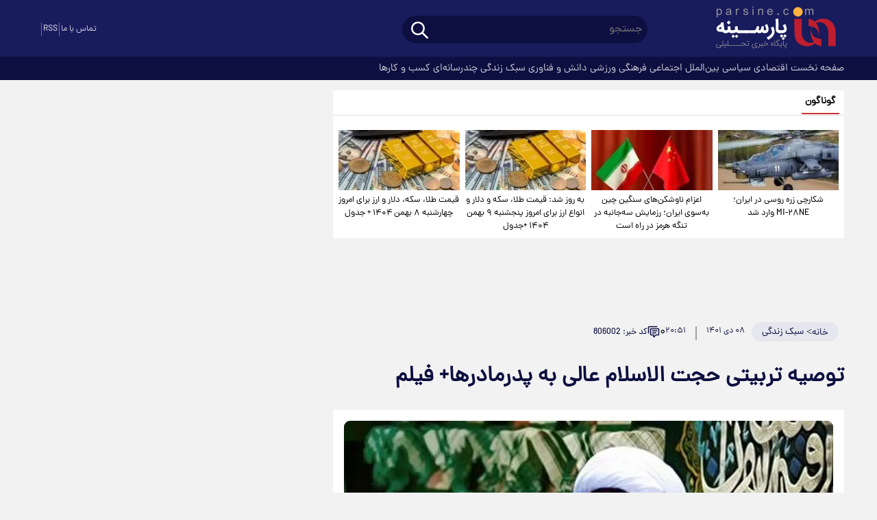

--- FILE ---
content_type: text/html; charset=UTF-8
request_url: https://www.parsine.com/%D8%A8%D8%AE%D8%B4-%D8%AE%D8%A7%D9%86%D9%88%D8%A7%D8%AF%D9%87-22/806002-%D8%AA%D9%88%D8%B5%DB%8C%D9%87-%D8%AA%D8%B1%D8%A8%DB%8C%D8%AA%DB%8C-%D8%AD%D8%AC%D8%AA-%D8%A7%D9%84%D8%A7%D8%B3%D9%84%D8%A7%D9%85-%D8%B9%D8%A7%D9%84%DB%8C
body_size: 29986
content:
<!doctype html>
<!--[if IE 9]><html class="ie ie9 lte9 dir-rtl lang-fa os-osx" lang="fa" data-ng-app="aasaamApp" dir="rtl"><![endif]-->
<!--[if (gt IE 9)|!(IE)]><!-->
<html class="dir-rtl lang-fa browser-chrome browser-chrome-131 os-osx" lang="fa" data-ng-app="aasaamApp" dir="rtl"><!--<![endif]-->

<head prefix="og: http://ogp.me/ns# fb: http://ogp.me/ns/fb#">
  <meta name="viewport" content="width=device-width, initial-scale=1">
  <meta charset="utf-8">
  <title>توصیه تربیتی حجت الاسلام عالی به پدرمادرها+ فیلم</title>
    <meta property="og:title" content="توصیه تربیتی حجت الاسلام عالی به پدرمادرها+ فیلم">
  <meta property="og:site_name" content="پارسینه">
      <meta name="keywords" content="">
      <meta name="description" content="پارسینه: 				توصیه تربیتی حجت الاسلام عالی به پدرمادرها را در فیلم زیر ببینید.">
    <meta property="og:description" content="پارسینه: 				توصیه تربیتی حجت الاسلام عالی به پدرمادرها را در فیلم زیر ببینید.">
            <meta property="og:type" content="article">
          <meta property="og:url" content="https://www.parsine.com/بخش-%D8%AE%D8%A7%D9%86%D9%88%D8%A7%D8%AF%D9%87-22/806002-%D8%AA%D9%88%D8%B5%DB%8C%D9%87-%D8%AA%D8%B1%D8%A8%DB%8C%D8%AA%DB%8C-%D8%AD%D8%AC%D8%AA-%D8%A7%D9%84%D8%A7%D8%B3%D9%84%D8%A7%D9%85-%D8%B9%D8%A7%D9%84%DB%8C">
          <meta property="og:image" content="https://cdn.parsine.com/thumbnail/YzRjNzIUZjo6/0MYHJuRnShGONEX8CC679xaKHSQ-1IeRETLePdtjzXnNyMX1c3LdIJXgiPcqi-OW/YzRjNzIUZjo6.jpg">
              <link rel="preconnect" href="https://assets.parsine.com/favicon.ico" type="image/x-icon" rel="icon" />
      <link rel="preconnect" href="https://assets.parsine.com/favicon.ico" type="image/x-icon" rel="shortcut icon" />
      <link rel="apple-touch-icon" sizes="152x152" href="https://assets.parsine.com/favicon-152.png" />
      <link rel="apple-touch-icon" sizes="144x144" href="https://assets.parsine.com/favicon-144.png" />
      <link rel="apple-touch-icon" sizes="120x120" href="https://assets.parsine.com/favicon-120.png" />
      <link rel="apple-touch-icon" sizes="114x114" href="https://assets.parsine.com/favicon-114.png" />
      <link rel="apple-touch-icon" sizes="72x72" href="https://assets.parsine.com/favicon-72.png" />
      <link rel="apple-touch-icon-precomposed" href="https://assets.parsine.com/favicon-57.png" />
            <link href="https://www.parsine.com/بخش-%D8%AE%D8%A7%D9%86%D9%88%D8%A7%D8%AF%D9%87-22/806002-%D8%AA%D9%88%D8%B5%DB%8C%D9%87-%D8%AA%D8%B1%D8%A8%DB%8C%D8%AA%DB%8C-%D8%AD%D8%AC%D8%AA-%D8%A7%D9%84%D8%A7%D8%B3%D9%84%D8%A7%D9%85-%D8%B9%D8%A7%D9%84%DB%8C" rel="canonical">

              <link rel="stylesheet" href="https://assets.parsine.com/_v2/css/news_rtl.css?v=eee5e15f">
        <meta name="robots" content="max-image-preview:large" />
                        <link rel="preload" as="image" href="https://cdn.parsine.com/thumbnail/YzRjNzIUZjo6/DPWlYReO9fixfZNDBXegzPXbxHD_GEtCkKHDtUwKPwwBlzVc7iCRTGPvsOQ7lWUWs235kjK6aEGDVEUF7rkCans_AdkkK-AUF_jWBEa433I,/YzRjNzIUZjo6.jpg">
      <script>
    var socketAccess = 'pbro8slamgnt7q7h3aruchgn96';
    var refereData = {"type":0,"referer":null};
    var modelHits = {"8":["1846488"]};
    var pageRefereData = "\/";
    var uHash = '5RYSmD';
    var i18n = new Array();
    var masterConfig = {"domain":"parsine.com","v":"eee5e15f","lang":"fa","blackHoleToken":"AAAAAhQDBgARIGQ3MmExMWY0MDQ4YTE0M2VhNTE5MGJiNWZiNzBhNGQ5BgERIGM5ZGFhZWZlMTg0ZDM5ZjBhZmFjYjk3ZWYyZjhkZWY4BgIRIGQxOThjNzgwNjBjZDVhNTRjYmM4NWEzOTViNjMxYTQ3","dir":"rtl","ajaxGeneration":true,"baseUrl":"\/","u":null,"wss":"e7a3696e1d526e7d2b89548349dbadcc","debug":false};
    var currentTime = new Date('Fri, 30 Jan 2026 23:52:11 +0000');
    var isAdverHolderMode = false;
      </script>
            <script src="https://assets.parsine.com/_v2/lib/js/frameworks-news.min.js?v=eee5e15f"></script>
      
              <script src="https://assets.parsine.com/_v2/lib/js/lang-fa.min.js?v=eee5e15f"></script>
            <script src="/_v2/js/main-news.min.js?v=eee5e15f"></script>
  

</head>
<body class="news">
  <style>
.text_adv_view{
min-height: 391px;
}
.zxc_h2{
min-height: 222px;
}
@media only screen and (min-width: 1200px) {
.zxc_h2{
min-height: 372px;
}
}
.zxc_h1{
min-height: 674px;
}
@media only screen and (min-width: 768px) {
.zxc_h1{
min-height: 1317px;
}
}
@media only screen and (min-width: 980px) {
.zxc_h1{
min-height: 585px;
}
}

.zxc_h5{
min-height: 100px;
}

.zxc_g8{
min-height: 320px;
}

#pos-article-card-repeated-19662{
min-height: 360px;
}
@media only screen and (min-width: 1000px) {
  #pos-article-card-repeated-19662{
min-height: 600px;
}
}
@media only screen and (min-width: 600px) {
  #pos-article-card-repeated-19662{
min-height: 456px;
}

}

 .pelikan_cnt {
min-height: 452px;
 }
@media only screen and (min-width: 600px) {
  .pelikan_cnt {
    display: none;
  }
}
.right_bread{
flex-wrap: wrap;
}
</style>
<!-- HEADER -->
<header class="noprint main_header">
	<!-- POSITION A4 -->
	<div class="zxc zxc_a4 fixed_adv">
			</div>
	<!-- END OF POSITION A4 -->
	<div class="top_header">
		<div class="main_wrapper">
			<div class="top_header_inner">
				<div class="right_inner">
					<div class="header_logo" itemscope="" itemtype="http://schema.org/Organization">
						<!-- LOGO -->
													<a href="/" title="پارسینه">
								<img src="/images/logoP(1).svg" alt="پارسینه" width="200" height="80" />
							</a>
												<!-- END_LOGO -->
					</div>
					<div class="search_nav">
						<div class="search_nav_inner">
							<div class="search">
								<div class="search-modal-main noprint">
  <form class="searchForm" action="/newsstudios/search">
    <input id="myInput" name="q" placeholder="جستجو" type="text" value="">
    <button aria-label="search_icon" type="submit" onclick="document.querySelector('.searchForm').submit();" class="search-submit">
      <svg aria-hidden="true" class="click_to_search" xmlns="http://www.w3.org/2000/svg" width="30" height="30" viewBox="0 0 24 24">
        <path fill="none" stroke="white" stroke-linecap="round" stroke-linejoin="round" stroke-width="2" d="M3 10a7 7 0 1 0 14 0a7 7 0 1 0-14 0m18 11l-6-6" />
      </svg>
    </button>
  </form>
</div>							</div>
							<div class="main_nav">
								<button title="منو" class="show_menu" rel="nofollow">
									<svg aria-hidden="true" class="menu_icon" xmlns="http://www.w3.org/2000/svg" width="44" height="44" viewBox="0 0 24 24">
										<path fill="white" fill-rule="evenodd" d="M19.75 12a.75.75 0 0 0-.75-.75H5a.75.75 0 0 0 0 1.5h14a.75.75 0 0 0 .75-.75Zm0-5a.75.75 0 0 0-.75-.75H5a.75.75 0 0 0 0 1.5h14a.75.75 0 0 0 .75-.75Zm0 10a.75.75 0 0 0-.75-.75H5a.75.75 0 0 0 0 1.5h14a.75.75 0 0 0 .75-.75Z" clip-rule="evenodd" />
									</svg>
								</button>
								<button title="منو" class="hide_menu" rel="nofollow">
									<svg aria-hidden="true" class="menu_close" xmlns="http://www.w3.org/2000/svg" width="40" height="40" viewBox="0 0 15 15">
										<path fill="white" fill-rule="evenodd" d="M11.782 4.032a.575.575 0 1 0-.813-.814L7.5 6.687L4.032 3.218a.575.575 0 0 0-.814.814L6.687 7.5l-3.469 3.468a.575.575 0 0 0 .814.814L7.5 8.313l3.469 3.469a.575.575 0 0 0 .813-.814L8.313 7.5l3.469-3.468Z" clip-rule="evenodd" />
									</svg>
								</button>
								<nav class="main_menu_top">
									
  
      <ul id="nav_toggle" itemscope="" itemtype="http://schema.org/SiteNavigationElement">
                  <li class="">
            <div class="item_inner">
                            <a href="/" title="صفحه نخست">
                صفحه نخست              </a>
            </div>
                      </li>
                  <li class="">
            <div class="item_inner">
                            <a href="/بخش-%D8%A7%D9%82%D8%AA%D8%B5%D8%A7%D8%AF%DB%8C-43" title=" اقتصادی">
                 اقتصادی              </a>
            </div>
                      </li>
                  <li class="">
            <div class="item_inner">
                            <a href="/بخش-%D8%B3%DB%8C%D8%A7%D8%B3%DB%8C-106" title=" سیاسی">
                 سیاسی              </a>
            </div>
                      </li>
                  <li class="">
            <div class="item_inner">
                            <a href="/بخش-%D8%A8%DB%8C%D9%86-%D8%A7%D9%84%D9%85%D9%84%D9%84-107" title=" بین‌الملل">
                 بین‌الملل              </a>
            </div>
                      </li>
                  <li class="">
            <div class="item_inner">
                            <a href="/بخش-%D8%A7%D8%AC%D8%AA%D9%85%D8%A7%D8%B9%DB%8C-117" title=" اجتماعی">
                 اجتماعی              </a>
            </div>
                      </li>
                  <li class="">
            <div class="item_inner">
                            <a href="/بخش-%D9%81%D8%B1%D9%87%D9%86%DA%AF%DB%8C-177" title=" فرهنگی">
                 فرهنگی              </a>
            </div>
                      </li>
                  <li class="">
            <div class="item_inner">
                            <a href="/بخش-%D9%88%D8%B1%D8%B2%D8%B4%DB%8C-112" title=" ورزشی">
                 ورزشی              </a>
            </div>
                      </li>
                  <li class="">
            <div class="item_inner">
                            <a href="/بخش-%D8%AF%D8%A7%D9%86%D8%B4-%D9%81%D9%86%D8%A7%D9%88%D8%B1%DB%8C-140" title=" دانش و فناوری">
                 دانش و فناوری              </a>
            </div>
                      </li>
                  <li class="">
            <div class="item_inner">
                            <a href="/بخش-%D8%B3%D8%A8%DA%A9-%D8%B2%D9%86%D8%AF%DA%AF%DB%8C-16" title=" سبک زندگی">
                 سبک زندگی              </a>
            </div>
                      </li>
                  <li class="">
            <div class="item_inner">
                            <a href="/بخش-%DA%86%D9%86%D8%AF%D8%B1%D8%B3%D8%A7%D9%86%D9%87-%D8%A7%DB%8C-37" title=" چندرسانه‌ای">
                 چندرسانه‌ای              </a>
            </div>
                      </li>
                  <li class="">
            <div class="item_inner">
                            <a href="/بخش-%DA%A9%D8%B3%D8%A8-%DA%A9%D8%A7%D8%B1%D9%87%D8%A7-196" title=" کسب و کارها">
                 کسب و کارها              </a>
            </div>
                      </li>
                      </ul>

  
									<div class="search_mob">
										<div class="search-modal-main noprint">
  <form class="searchForm" action="/newsstudios/search">
    <input id="myInput" name="q" placeholder="جستجو" type="text" value="">
    <button aria-label="search_icon" type="submit" onclick="document.querySelector('.searchForm').submit();" class="search-submit">
      <svg aria-hidden="true" class="click_to_search" xmlns="http://www.w3.org/2000/svg" width="30" height="30" viewBox="0 0 24 24">
        <path fill="none" stroke="white" stroke-linecap="round" stroke-linejoin="round" stroke-width="2" d="M3 10a7 7 0 1 0 14 0a7 7 0 1 0-14 0m18 11l-6-6" />
      </svg>
    </button>
  </form>
</div>									</div>
									<div class="contact">
										<span>
											در پیام رسانها و شبکه‌های اجتماعی
										</span>
										<a href="https://www.parsine.com/%D8%B5%D9%81%D8%AD%D9%87-%D8%AA%D9%85%D8%A7%D8%B3-%D8%A8%D8%A7-%D9%85%D8%A7-178" title="تماس با ما">
											تماس با ما
										</a>
									</div>
								</nav>
							</div>
						</div>
					</div>
				</div>
				<div class="left_content">
										<div class="header_social">
  <span class="sp"></span>
  <a class="rss" href="/fa/feeds/?p=Y2F0ZWdvcmllcz0yMg%2C%2C"  target="_blank" title="آر اس اس">
    RSS
  </a>
  <span class="sp"></span>
  <a class="contanctus" href="https://www.parsine.com/%D8%B5%D9%81%D8%AD%D9%87-%D8%AA%D9%85%D8%A7%D8%B3-%D8%A8%D8%A7-%D9%85%D8%A7-178" title="تماس با ما">
    تماس با ما
  </a>
</div>				</div>
			</div>
		</div>
	</div>
	<div class="bottom_header">
		<div class="main_wrapper">
			
        <ul  id="nav_toggledesk" itemscope="" itemtype="http://schema.org/SiteNavigationElement">
                  <li class="">
            <a href="/" title="صفحه نخست">
              صفحه نخست            </a>
                      </li>
                  <li class="">
            <a href="/بخش-%D8%A7%D9%82%D8%AA%D8%B5%D8%A7%D8%AF%DB%8C-43" title=" اقتصادی">
               اقتصادی            </a>
                      </li>
                  <li class="">
            <a href="/بخش-%D8%B3%DB%8C%D8%A7%D8%B3%DB%8C-106" title=" سیاسی">
               سیاسی            </a>
                      </li>
                  <li class="">
            <a href="/بخش-%D8%A8%DB%8C%D9%86-%D8%A7%D9%84%D9%85%D9%84%D9%84-107" title=" بین‌الملل">
               بین‌الملل            </a>
                      </li>
                  <li class="">
            <a href="/بخش-%D8%A7%D8%AC%D8%AA%D9%85%D8%A7%D8%B9%DB%8C-117" title=" اجتماعی">
               اجتماعی            </a>
                      </li>
                  <li class="">
            <a href="/بخش-%D9%81%D8%B1%D9%87%D9%86%DA%AF%DB%8C-177" title=" فرهنگی">
               فرهنگی            </a>
                      </li>
                  <li class="">
            <a href="/بخش-%D9%88%D8%B1%D8%B2%D8%B4%DB%8C-112" title=" ورزشی">
               ورزشی            </a>
                      </li>
                  <li class="">
            <a href="/بخش-%D8%AF%D8%A7%D9%86%D8%B4-%D9%81%D9%86%D8%A7%D9%88%D8%B1%DB%8C-140" title=" دانش و فناوری">
               دانش و فناوری            </a>
                      </li>
                  <li class="">
            <a href="/بخش-%D8%B3%D8%A8%DA%A9-%D8%B2%D9%86%D8%AF%DA%AF%DB%8C-16" title=" سبک زندگی">
               سبک زندگی            </a>
                      </li>
                  <li class="">
            <a href="/بخش-%DA%86%D9%86%D8%AF%D8%B1%D8%B3%D8%A7%D9%86%D9%87-%D8%A7%DB%8C-37" title=" چندرسانه‌ای">
               چندرسانه‌ای            </a>
                      </li>
                  <li class="">
            <a href="/بخش-%DA%A9%D8%B3%D8%A8-%DA%A9%D8%A7%D8%B1%D9%87%D8%A7-196" title=" کسب و کارها">
               کسب و کارها            </a>
                      </li>
                      </ul>

  
		</div>
	</div>
</header><!-- END_HEADER -->
<!-- pelikan -->
<script>
	var categoryIds = ["16"]</script>
<main class="mgt_def" data-entity-id="806002" data-entity-module="cont">
	<div class="main_wrapper cont_view">
		<div class="main_part_news">
			<div class="right_news">
				
            <section class="goonagoon noprint" itemscope="" itemtype="http://schema.org/CreativeWork"
            data-element-name="VIEW_B">
            <header class="section_header">
                <h4 class="header_inner">
                                            <a class="title_h" href="/بخش-%DA%AF%D9%88%D9%86%D8%A7%DA%AF%D9%88%D9%86-138" title="گوناگون">
                            گوناگون                        </a>
                                    </h4>
            </header>
            <ul>
                                    <li>
                        <!-- IMAGE -->
                        <a class="res" href="/بخش-%D8%A8%DB%8C%D9%86-%D8%A7%D9%84%D9%85%D9%84%D9%84-107/967241-%D8%B4%DA%A9%D8%A7%D8%B1%DA%86%DB%8C-%D8%B2%D8%B1%D9%87-%D8%B1%D9%88%D8%B3%DB%8C-%D8%AF%D8%B1-%D8%A7%DB%8C%D8%B1%D8%A7%D9%86-mi-ne-%D9%88%D8%A7%D8%B1%D8%AF-%D8%B4%D8%AF" target="_blank" title="شکارچی زره روسی در ایران؛ Mi‑28NE وارد شد"
                            itemprop="thumbnailUrl">
                                                            <img loading="lazy" class="img_brd" src="https://cdn.parsine.com/thumbnail/JXpdlzP1anLx/9v9BW39hylhq8dQJqRxCdUt6YCgZ1cgEik8GE052T620p8wIxkjliV-vF7hSIyGRjjRF_Aguu_cWih0kPtSHkREy3j3bY815eCcU4AXKR1mV4Ij3Kovjlg,,/343514.jpg"
                                    alt="شکارچی زره روسی در ایران؛ Mi‑28NE وارد شد" itemprop="image"
                                    height="84"
                                    width="168" />
                                                    </a>
                        <!-- END OF IMAGE -->
                        <!-- CONTENT -->
                        <div class="content">
                            <!-- TITLE -->
                            <span class="title" itemprop="alternativeHeadline">
                                <a href="/بخش-%D8%A8%DB%8C%D9%86-%D8%A7%D9%84%D9%85%D9%84%D9%84-107/967241-%D8%B4%DA%A9%D8%A7%D8%B1%DA%86%DB%8C-%D8%B2%D8%B1%D9%87-%D8%B1%D9%88%D8%B3%DB%8C-%D8%AF%D8%B1-%D8%A7%DB%8C%D8%B1%D8%A7%D9%86-mi-ne-%D9%88%D8%A7%D8%B1%D8%AF-%D8%B4%D8%AF" target="_blank" title="شکارچی زره روسی در ایران؛ Mi‑28NE وارد شد">
                                    شکارچی زره روسی در ایران؛ Mi‑۲۸NE وارد شد                                </a>
                            </span>
                            <!-- END OF TITLE -->
                        </div>
                        <!-- END OF CONTENT -->
                    </li>
                                    <li>
                        <!-- IMAGE -->
                        <a class="res" href="/بخش-%DA%86%D9%86%D8%AF%D8%B1%D8%B3%D8%A7%D9%86%D9%87-%D8%A7%DB%8C-37/967223-%D8%A7%D8%B9%D8%B2%D8%A7%D9%85-%D9%86%D8%A7%D9%88%D8%B4%DA%A9%D9%86-%D9%87%D8%A7%DB%8C-%D8%B3%D9%86%DA%AF%DB%8C%D9%86-%DA%86%DB%8C%D9%86-%D8%A8%D9%87-%D8%B3%D9%88%DB%8C-%D8%A7%DB%8C%D8%B1%D8%A7%D9%86-%D8%B1%D8%B2%D9%85%D8%A7%DB%8C%D8%B4-%D8%B3%D9%87-%D8%AC%D8%A7%D9%86%D8%A8%D9%87-%D8%AF%D8%B1-%D8%AA%D9%86%DA%AF%D9%87-%D9%87%D8%B1%D9%85%D8%B2-%D8%AF%D8%B1-%D8%B1%D8%A7%D9%87-%D8%A7%D8%B3%D8%AA" target="_blank" title="اعزام ناوشکن‌های سنگین چین به‌سوی ایران؛ رزمایش سه‌جانبه در تنگه هرمز در راه است"
                            itemprop="thumbnailUrl">
                                                            <img loading="lazy" class="img_brd" src="https://cdn.parsine.com/thumbnail/Ro2I6CvVAYVt/9v9BW39hylhq8dQJqRxCdUt6YCgZ1cgEik8GE052T620p8wIxkjliV-vF7hSIyGRjjRF_Aguu_cWih0kPtSHkREy3j3bY815-sw3VBrzi_iV4Ij3Kovjlg,,/image.png+%283%29.jpg"
                                    alt="اعزام ناوشکن‌های سنگین چین به‌سوی ایران؛ رزمایش سه‌جانبه در تنگه هرمز در راه است" itemprop="image"
                                    height="84"
                                    width="168" />
                                                    </a>
                        <!-- END OF IMAGE -->
                        <!-- CONTENT -->
                        <div class="content">
                            <!-- TITLE -->
                            <span class="title" itemprop="alternativeHeadline">
                                <a href="/بخش-%DA%86%D9%86%D8%AF%D8%B1%D8%B3%D8%A7%D9%86%D9%87-%D8%A7%DB%8C-37/967223-%D8%A7%D8%B9%D8%B2%D8%A7%D9%85-%D9%86%D8%A7%D9%88%D8%B4%DA%A9%D9%86-%D9%87%D8%A7%DB%8C-%D8%B3%D9%86%DA%AF%DB%8C%D9%86-%DA%86%DB%8C%D9%86-%D8%A8%D9%87-%D8%B3%D9%88%DB%8C-%D8%A7%DB%8C%D8%B1%D8%A7%D9%86-%D8%B1%D8%B2%D9%85%D8%A7%DB%8C%D8%B4-%D8%B3%D9%87-%D8%AC%D8%A7%D9%86%D8%A8%D9%87-%D8%AF%D8%B1-%D8%AA%D9%86%DA%AF%D9%87-%D9%87%D8%B1%D9%85%D8%B2-%D8%AF%D8%B1-%D8%B1%D8%A7%D9%87-%D8%A7%D8%B3%D8%AA" target="_blank" title="اعزام ناوشکن‌های سنگین چین به‌سوی ایران؛ رزمایش سه‌جانبه در تنگه هرمز در راه است">
                                    اعزام ناوشکن‌های سنگین چین به‌سوی ایران؛ رزمایش سه‌جانبه در تنگه هرمز در راه است                                </a>
                            </span>
                            <!-- END OF TITLE -->
                        </div>
                        <!-- END OF CONTENT -->
                    </li>
                                    <li>
                        <!-- IMAGE -->
                        <a class="res" href="/بخش-%D8%A7%D9%82%D8%AA%D8%B5%D8%A7%D8%AF%DB%8C-43/967145-%D8%A8%D9%87-%D8%B1%D9%88%D8%B2-%D8%B4%D8%AF-%D9%82%DB%8C%D9%85%D8%AA-%D8%B7%D9%84%D8%A7-%D8%B3%DA%A9%D9%87-%D8%AF%D9%84%D8%A7%D8%B1-%D8%A7%D9%86%D9%88%D8%A7%D8%B9-%D8%A7%D8%B1%D8%B2-%D8%A8%D8%B1%D8%A7%DB%8C-%D8%A7%D9%85%D8%B1%D9%88%D8%B2-%D9%BE%D9%86%D8%AC%D8%B4%D9%86%D8%A8%D9%87-%D8%A8%D9%87%D9%85%D9%86-%D8%AC%D8%AF%D9%88%D9%84" target="_blank" title="به روز شد: قیمت طلا، سکه و دلار و انواع ارز برای امروز پنجشنبه ۹ بهمن ۱۴۰۴ +جدول"
                            itemprop="thumbnailUrl">
                                                            <img loading="lazy" class="img_brd" src="https://cdn.parsine.com/thumbnail/Fr355EhcWgQa/9v9BW39hylhq8dQJqRxCdUt6YCgZ1cgEik8GE052T620p8wIxkjliV-vF7hSIyGRjjRF_Aguu_cWih0kPtSHkREy3j3bY815cLnbSvWNppOV4Ij3Kovjlg,,/%D9%86%D8%B1%D8%AE%2B%D8%A7%D8%B1%D8%B2%2B%D8%AF%D9%84%D8%A7%D8%B1%2B%D8%B3%DA%A9%D9%87%2B%D8%B7%D9%84%D8%A7%2B%DB%8C%D9%88%D8%B1%D9%88.jpg"
                                    alt="به روز شد: قیمت طلا، سکه و دلار و انواع ارز برای امروز پنجشنبه ۹ بهمن ۱۴۰۴ +جدول" itemprop="image"
                                    height="84"
                                    width="168" />
                                                    </a>
                        <!-- END OF IMAGE -->
                        <!-- CONTENT -->
                        <div class="content">
                            <!-- TITLE -->
                            <span class="title" itemprop="alternativeHeadline">
                                <a href="/بخش-%D8%A7%D9%82%D8%AA%D8%B5%D8%A7%D8%AF%DB%8C-43/967145-%D8%A8%D9%87-%D8%B1%D9%88%D8%B2-%D8%B4%D8%AF-%D9%82%DB%8C%D9%85%D8%AA-%D8%B7%D9%84%D8%A7-%D8%B3%DA%A9%D9%87-%D8%AF%D9%84%D8%A7%D8%B1-%D8%A7%D9%86%D9%88%D8%A7%D8%B9-%D8%A7%D8%B1%D8%B2-%D8%A8%D8%B1%D8%A7%DB%8C-%D8%A7%D9%85%D8%B1%D9%88%D8%B2-%D9%BE%D9%86%D8%AC%D8%B4%D9%86%D8%A8%D9%87-%D8%A8%D9%87%D9%85%D9%86-%D8%AC%D8%AF%D9%88%D9%84" target="_blank" title="به روز شد: قیمت طلا، سکه و دلار و انواع ارز برای امروز پنجشنبه ۹ بهمن ۱۴۰۴ +جدول">
                                    به روز شد: قیمت طلا، سکه و دلار و انواع ارز برای امروز پنجشنبه ۹ بهمن ۱۴۰۴ +جدول                                </a>
                            </span>
                            <!-- END OF TITLE -->
                        </div>
                        <!-- END OF CONTENT -->
                    </li>
                                    <li>
                        <!-- IMAGE -->
                        <a class="res" href="/بخش-%D8%A7%D9%82%D8%AA%D8%B5%D8%A7%D8%AF%DB%8C-43/967003-%D9%82%DB%8C%D9%85%D8%AA-%D8%B7%D9%84%D8%A7-%D8%B3%DA%A9%D9%87-%D8%AF%D9%84%D8%A7%D8%B1-%D8%A7%D8%B1%D8%B2-%D8%A8%D8%B1%D8%A7%DB%8C-%D8%A7%D9%85%D8%B1%D9%88%D8%B2-%DA%86%D9%87%D8%A7%D8%B1%D8%B4%D9%86%D8%A8%D9%87-%D8%A8%D9%87%D9%85%D9%86-%D8%AC%D8%AF%D9%88%D9%84" target="_blank" title="قیمت طلا، سکه، دلار و ارز برای امروز چهارشنبه ۸ بهمن ۱۴۰۴ + جدول"
                            itemprop="thumbnailUrl">
                                                            <img loading="lazy" class="img_brd" src="https://cdn.parsine.com/thumbnail/8KyG0ZkAEQML/9v9BW39hylhq8dQJqRxCdUt6YCgZ1cgEik8GE052T620p8wIxkjliV-vF7hSIyGRjjRF_Aguu_cWih0kPtSHkREy3j3bY815c8Sa05VxJkyV4Ij3Kovjlg,,/%D9%86%D8%B1%D8%AE%2B%D8%A7%D8%B1%D8%B2%2B%D8%AF%D9%84%D8%A7%D8%B1%2B%D8%B3%DA%A9%D9%87%2B%D8%B7%D9%84%D8%A7%2B%DB%8C%D9%88%D8%B1%D9%88.jpg"
                                    alt="قیمت طلا، سکه، دلار و ارز برای امروز چهارشنبه ۸ بهمن ۱۴۰۴ + جدول" itemprop="image"
                                    height="84"
                                    width="168" />
                                                    </a>
                        <!-- END OF IMAGE -->
                        <!-- CONTENT -->
                        <div class="content">
                            <!-- TITLE -->
                            <span class="title" itemprop="alternativeHeadline">
                                <a href="/بخش-%D8%A7%D9%82%D8%AA%D8%B5%D8%A7%D8%AF%DB%8C-43/967003-%D9%82%DB%8C%D9%85%D8%AA-%D8%B7%D9%84%D8%A7-%D8%B3%DA%A9%D9%87-%D8%AF%D9%84%D8%A7%D8%B1-%D8%A7%D8%B1%D8%B2-%D8%A8%D8%B1%D8%A7%DB%8C-%D8%A7%D9%85%D8%B1%D9%88%D8%B2-%DA%86%D9%87%D8%A7%D8%B1%D8%B4%D9%86%D8%A8%D9%87-%D8%A8%D9%87%D9%85%D9%86-%D8%AC%D8%AF%D9%88%D9%84" target="_blank" title="قیمت طلا، سکه، دلار و ارز برای امروز چهارشنبه ۸ بهمن ۱۴۰۴ + جدول">
                                    قیمت طلا، سکه، دلار و ارز برای امروز چهارشنبه ۸ بهمن ۱۴۰۴ + جدول                                </a>
                            </span>
                            <!-- END OF TITLE -->
                        </div>
                        <!-- END OF CONTENT -->
                    </li>
                            </ul>
        </section>
    				<!-- POSITION H5 -->
				<div class="zxc noprint zxc_h5">
					<div   class="type-script position-h5 ">
<div class="yn-bnr" id="ynpos-10846"></div>
</div>
<div   class="type-script position-h5 ">
<div class="yn-bnr stick-top" id="ynpos-17080"></div>
</div>				</div>
				<!-- END OF POSITION H5 -->
				<script>
  var galleryParameters = {
    thumbnail: {
      w: 620
    },
    original: {
      w: 620
    },
  };
</script>

<!-- add videojs adv vast -->

<!-- apply videoJS on all video in news page ???-->
<script>
  document.addEventListener('DOMContentLoaded', function() {
    if (document.querySelectorAll('.article_box video')) {
      var videos = document.querySelectorAll(".article_box video");
      videos.forEach(function(video) {
        videojs(video, {
          "techOrder": ["html5"]
        });
      });
    }
  });
</script>


<!-- get img in body -->
<!-- LAZY LOAD INLINE IMAGE -->
<!-- END OF LAZY LOAD INLINE IMAGE -->

<!-- LD OBJECT -->
<!-- END OF LD OBJECT -->

<!-- SCHEMA -->
<script type="application/ld+json">
  {"@context":"https:\/\/schema.org","@type":"NewsArticle","inLanguage":"fa","mainEntityOfPage":"https:\/\/www.parsine.com\/بخش-%D8%AE%D8%A7%D9%86%D9%88%D8%A7%D8%AF%D9%87-22\/806002-%D8%AA%D9%88%D8%B5%DB%8C%D9%87-%D8%AA%D8%B1%D8%A8%DB%8C%D8%AA%DB%8C-%D8%AD%D8%AC%D8%AA-%D8%A7%D9%84%D8%A7%D8%B3%D9%84%D8%A7%D9%85-%D8%B9%D8%A7%D9%84%DB%8C","url":"https:\/\/www.parsine.com\/بخش-%D8%AE%D8%A7%D9%86%D9%88%D8%A7%D8%AF%D9%87-22\/806002-%D8%AA%D9%88%D8%B5%DB%8C%D9%87-%D8%AA%D8%B1%D8%A8%DB%8C%D8%AA%DB%8C-%D8%AD%D8%AC%D8%AA-%D8%A7%D9%84%D8%A7%D8%B3%D9%84%D8%A7%D9%85-%D8%B9%D8%A7%D9%84%DB%8C","headline":"توصیه تربیتی حجت الاسلام عالی به پدرمادرها+ فیلم","name":"توصیه تربیتی حجت الاسلام عالی به پدرمادرها+ فیلم","author":{"@type":"Person","name":"parsine","url":"https:\/\/www.parsine.com\/"},"creator":{"@type":"Person","name":"parsine"},"image":{"@type":"ImageObject","url":"https:\/\/cdn.parsine.com\/servev2\/YzRjNzIUZjo6\/EqNsaS-bm5o,\/YzRjNzIUZjo6.jpg","width":251,"height":null},"datePublished":"2022-12-29T20:51:00Z","dateModified":"2022-12-29T17:21:00Z","keywords":"","publisher":{"@type":"Organization","url":"https:\/\/www.parsine.com\/","name":"parsine","logo":{"@type":"ImageObject","url":"https:\/\/www.parsine.com\/images\/logoP(1).svg","width":200,"height":80}},"articleSection":"خانواده","articleBody":"توصیه تربیتی حجت الاسلام عالی به پدرمادرها را در فیلم زیر ببینید."}</script>
<!-- END OF SCHEMA -->

<div class="article_box">
  <div class="article_box_inner noprint">
    <div class="breadcrumb">
      <div class="right_bread">
  <ul class="breadcrumb_list">
        <li>
      <a href="/" title="صفحه اصلی">
        <span>
          خانه
        </span>
      </a>
      >
      <!-- <meta itemprop="position" content="1" /> -->
    </li>
                            <li>
          <a title="سبک زندگی" href="/بخش-%D8%B3%D8%A8%DA%A9-%D8%B2%D9%86%D8%AF%DA%AF%DB%8C-16">
            <span>
              سبک زندگی            </span>
          </a>
          <span class="no_show">2</span>
        </li>
            </ul>
  <div class="news_short_info noprint">
  <time class="date_time" datetime="2022-12-29T17:21:00Z" style="direction: rtl;">
    ۰۸ دی ۱۴۰۱    <span class="sep"></span>
    ۲۰:۵۱  </time>
</div>
  <span class="comments">
    ۰    <svg aria-hidden="true" xmlns="http://www.w3.org/2000/svg" width="18" height="18" viewBox="0 0 24 24">
      <path fill="#0d0f40" d="M12 23a1 1 0 0 1-1-1v-3H7a2 2 0 0 1-2-2V7a2 2 0 0 1 2-2h14a2 2 0 0 1 2 2v10a2 2 0 0 1-2 2h-4.1l-3.7 3.71c-.2.18-.44.29-.7.29H12m1-6v3.08L16.08 17H21V7H7v10h6M3 15H1V3a2 2 0 0 1 2-2h16v2H3v12m6-6h10v2H9V9m0 4h8v2H9v-2Z" />
    </svg>
  </span>
  <span class="news_code">
    کد خبر:
    806002  </span>
  <!-- TOOLS -->
  </div>
<script type="application/ld+json">{"@context":"https:\/\/schema.org","@type":"BreadcrumbList","itemListElement":[{"@type":"ListItem","position":1,"name":"\u062e\u0627\u0646\u0647","item":"https:\/\/prsine.com"},{"@type":"ListItem","position":2,"name":"\u0633\u0628\u06a9 \u0632\u0646\u062f\u06af\u06cc","item":"https:\/\/prsine.com\/\u0628\u062e\u0634-%D8%B3%D8%A8%DA%A9-%D8%B2%D9%86%D8%AF%DA%AF%DB%8C-16"}]}</script><!-- END OF BREADCRUMB SCHEMA -->    </div>
  </div>
  <article id="news_page_article">
    <!-- HEADER -->
    <header class="header_article">
      <!-- UPTITLE -->
            <!-- END OF UPTITLE -->
      <!-- TITLE -->
      <h1 class="title">
        توصیه تربیتی حجت الاسلام عالی به پدرمادرها+ فیلم      </h1>
      <!-- END OF TITLE -->
      <div class="bg_color">
        <!-- PRIMARY FILE -->
        <div class="primary_file_news">
                      <!--PRIMARY IMAGE-->
                        <picture class="primary_image_container">
      <source srcset="https://cdn.parsine.com/thumbnail/YzRjNzIUZjo6/8TQQjxP41D7_8j0028BRPB6o5GTOXU14T0COCjjHIe94_dlLKroqoE3EFZ6FSNjQNyP4wBIGZ8sye6liKC-uDAiDClF3w5N0Y--w5DuVZRazbfmSMrpoQYNURQXuuQJqez8B2SQr4BQX-NYERrjfcg,,/YzRjNzIUZjo6.jpg" media="(max-width: 767px)">
      <img class="primary_image" fetchpriority="high" src="https://cdn.parsine.com/thumbnail/YzRjNzIUZjo6/8TQQjxP41D5q8dQJqRxCdShr_50Wkc4j3n0F5ELYBPfwQqDQeZrJmFBzSPsT4OhDKPGk283nFz5Htc2XLh_hkMgoq4pbjBiYwY2rJAsatDOjIK6Gsc4cu4LBMdJdO6rjAeQmG5hU_rPIQIbRn-fw4A,,/YzRjNzIUZjo6.jpg"
        alt="توصیه تربیتی حجت الاسلام عالی به پدرمادرها+ فیلم" width="1200"
        height="0">
    </picture>
              <!-- NEWS VIDEO & AUDIO PRIMARY FILES-->
                                    <!-- END OF PRIMARY FILE -->
        </div>
        <!-- NEWS LEAD -->
                  <p class="lead">
            پارسینه: 				توصیه تربیتی حجت الاسلام عالی به پدرمادرها را در فیلم زیر ببینید.          </p>
                <!-- END OF NEWS LEAD -->
      </div>
    </header>
    <!-- END OF HEADER -->
    <!-- ECHO CONTENT NEWS HERE -->
    <div class="bg_color">
      <div class="echo_detail" id="echo_detail">
                          <div>
                      </div>
                        <p>
  <strong>توصیه تربیتی حجت الاسلام عالی</strong> به پدرمادرها را در فیلم زیر ببینید.
</p>
<div>
  <div>
    <div>
      <p>
        <video controls><source src="https://static3.parsine.com/servev2/YzRjNzIPcra9/5Uwvb7W7Zm0,/file.mp4" type="video/mp4"></video>
      </p>
    </div>
  </div>
</div>        <!-- ATTACH FILE-->
        <div class="attach_files">
                    <!-- START ATTACH FILE -->
          <div class="attach_file_icon">
                      </div>
        </div>
        <!-- SOURCE -->
                <!-- POSITION H4 -->
        <div id="inline_zxc_h4" class="zxc noprint">
                  </div>
        <!-- END OF POSITION H4 -->
      </div>
    </div>
    <!-- POSITION H0 -->
    <div id="inline_zxc_0" class="zxc noprint">
          </div>
    <!-- END OF POSITION H0 -->
    <!-- POSITION G4 -->
    <div id="inline_zxc_1" class="zxc noprint zxc_g4">
      <div   class="type-script position-g4 ">
<div id="pos-article-display-card-19662" class="noprint"></div>
</div>    </div>
    <!-- END OF POSITION G4 -->
    <!-- POSITION G5 -->
    <div id="inline_zxc_2" class="zxc noprint">
          </div>
    <!-- END OF POSITION G5 -->
    <!-- POSITION G6 -->
    <div id="inline_zxc_3" class="zxc noprint">
          </div>
    <!-- END OF POSITION G6 -->
    <div class="share_short_link">
      <!-- SHORT LINK -->
      <div class="short-link-cnt noprint">
        <div class="left-links">
          <form class="short-link-f">
            <button class="copy_btn" title="copy">
              <svg xmlns="http://www.w3.org/2000/svg" xmlns:xlink="http://www.w3.org/1999/xlink"
                aria-hidden="true" role="img" style="vertical-align: -0.68em;" width="20" height="20"
                preserveAspectRatio="xMidYMid meet" viewBox="0 0 24 24">
                <g transform="translate(0 24) scale(1 -1)">
                  <g fill="none" stroke="black" stroke-width="2" stroke-linecap="round"
                    stroke-linejoin="round">
                    <rect x="9" y="9" width="13" height="13" rx="2" ry="2" />
                    <path d="M5 15H4a2 2 0 0 1-2-2V4a2 2 0 0 1 2-2h9a2 2 0 0 1 2 2v1" />
                  </g>
                </g>
              </svg>
            </button>
            <input id="short-l-copy" type="text" value="https://www.parsine.com/fa/tiny/news-806002" readonly="readonly">
            <span class="tinyurl_copied">کپی شد</span>
          </form>
        </div>
      </div>
      <!-- END OF SHORT LINK -->
      <div class="share_code">
        <div class="share_news">
          <div class="article_share">
            <!-- PRINT -->
            <button class="print" aria-label="print_news" onclick="window.print();" rel="nofollow">
              <svg aria-hidden="true" xmlns="http://www.w3.org/2000/svg" width="16" height="16"
                viewBox="0 0 512 512">
                <path fill="#4a4a4a"
                  d="M128 0C92.7 0 64 28.7 64 64v96h64V64h226.7L384 93.3V160h64V93.3c0-17-6.7-33.3-18.7-45.3L400 18.7C388 6.7 371.7 0 354.7 0zm256 352v96H128v-96zm64 32h32c17.7 0 32-14.3 32-32v-96c0-35.3-28.7-64-64-64H64c-35.3 0-64 28.7-64 64v96c0 17.7 14.3 32 32 32h32v64c0 35.3 28.7 64 64 64h256c35.3 0 64-28.7 64-64zm-16-136a24 24 0 1 1 0 48a24 24 0 1 1 0-48" />
              </svg>
            </button>
            <!-- END OF PRINT -->
            <a class="facebook"
              href="http://www.facebook.com/sharer.php?u=https://www.parsine.com/fa/tiny/news-806002&amp;t=%D8%AA%D9%88%D8%B5%DB%8C%D9%87+%D8%AA%D8%B1%D8%A8%DB%8C%D8%AA%DB%8C+%D8%AD%D8%AC%D8%AA+%D8%A7%D9%84%D8%A7%D8%B3%D9%84%D8%A7%D9%85+%D8%B9%D8%A7%D9%84%DB%8C+%D8%A8%D9%87+%D9%BE%D8%AF%D8%B1%D9%85%D8%A7%D8%AF%D8%B1%D9%87%D8%A7%2B+%D9%81%DB%8C%D9%84%D9%85"
              title="فیسبوک" rel="nofollow">
              <svg aria-hidden="true" xmlns="http://www.w3.org/2000/svg" width="16" height="16"
                viewBox="-7 -2 24 24">
                <path fill="#4a4a4a"
                  d="M2.046 3.865v2.748H.032v3.36h2.014v9.986H6.18V9.974h2.775s.26-1.611.386-3.373H6.197V4.303c0-.343.45-.805.896-.805h2.254V0H6.283c-4.34 0-4.237 3.363-4.237 3.865z" />
              </svg>
            </a>
            <a class="telegram" href="https://t.me/share/url?url=https://www.parsine.com/fa/tiny/news-806002" target="_blank"
              title="تلگرام" rel="nofollow">
              <svg aria-hidden="true" xmlns="http://www.w3.org/2000/svg" width="12" height="12"
                viewBox="0 0 512 512">
                <path fill="#4a4a4a"
                  d="M470.435 45.423L16.827 221.249c-18.254 8.188-24.428 24.585-4.412 33.484l116.37 37.173l281.368-174.79c15.363-10.973 31.091-8.047 17.557 4.024L186.053 341.075l-7.591 93.076c7.031 14.371 19.905 14.438 28.117 7.295l66.858-63.589l114.505 86.187c26.595 15.826 41.066 5.613 46.788-23.394l75.105-357.47c7.798-35.705-5.5-51.437-39.4-37.757z" />
              </svg>
            </a>
            <a class="twitter"
              href="http://twitter.com/share?text=%D8%AA%D9%88%D8%B5%DB%8C%D9%87+%D8%AA%D8%B1%D8%A8%DB%8C%D8%AA%DB%8C+%D8%AD%D8%AC%D8%AA+%D8%A7%D9%84%D8%A7%D8%B3%D9%84%D8%A7%D9%85+%D8%B9%D8%A7%D9%84%DB%8C+%D8%A8%D9%87+%D9%BE%D8%AF%D8%B1%D9%85%D8%A7%D8%AF%D8%B1%D9%87%D8%A7%2B+%D9%81%DB%8C%D9%84%D9%85&amp;url=https://www.parsine.com/fa/tiny/news-806002"
              target="_blank" title="توییتر" rel="nofollow">
              <svg xmlns="http://www.w3.org/2000/svg" aria-hidden="true" role="img" width="16" height="16"
                preserveAspectRatio="xMidYMid meet" viewBox="0 0 1024 1024">
                <path fill="#4a4a4a"
                  d="M928 254.3c-30.6 13.2-63.9 22.7-98.2 26.4a170.1 170.1 0 0 0 75-94a336.64 336.64 0 0 1-108.2 41.2A170.1 170.1 0 0 0 672 174c-94.5 0-170.5 76.6-170.5 170.6c0 13.2 1.6 26.4 4.2 39.1c-141.5-7.4-267.7-75-351.6-178.5a169.32 169.32 0 0 0-23.2 86.1c0 59.2 30.1 111.4 76 142.1a172 172 0 0 1-77.1-21.7v2.1c0 82.9 58.6 151.6 136.7 167.4a180.6 180.6 0 0 1-44.9 5.8c-11.1 0-21.6-1.1-32.2-2.6C211 652 273.9 701.1 348.8 702.7c-58.6 45.9-132 72.9-211.7 72.9c-14.3 0-27.5-.5-41.2-2.1C171.5 822 261.2 850 357.8 850C671.4 850 843 590.2 843 364.7c0-7.4 0-14.8-.5-22.2c33.2-24.3 62.3-54.4 85.5-88.2z" />
              </svg>
            </a>
          </div>
        </div>
      </div>
    </div>
    <!-- TAGS -->
        <!-- END OF TAGS -->
  </article>
  
  </div>
<!-- POSITION G0 -->
<div class="zxc noprint zxc_g0">
  
<div      class="type-resource type-resource-image position-g0   " data-position="g0" data-type="type-resource type-resource-image">
	<a target="_blank"
		href="/advertisements/triggered/135/"
	rel="nofollow" title="رویدادنگار-صفحه خبر" >

			<img loading="lazy" width="" height="" src="https://cdn.parsine.com/servev2/bSkk02LhgcdB/EqNsaS-bm5o,/%D8%B1%D9%88%DB%8C%D8%AF%D8%A7%D8%AF%D9%86%DA%AF%D8%A7%D8%B1-%D8%B5%D9%81%D8%AD%D9%87+%D8%AE%D8%A8%D8%B1.jpg" data-in-view="loadImage($inviewInfo)" src="/images/1200x150/1200x150.png" data-src="https://cdn.parsine.com/servev2/bSkk02LhgcdB/EqNsaS-bm5o,/%D8%B1%D9%88%DB%8C%D8%AF%D8%A7%D8%AF%D9%86%DA%AF%D8%A7%D8%B1-%D8%B5%D9%81%D8%AD%D9%87+%D8%AE%D8%A8%D8%B1.jpg" alt="رویدادنگار-صفحه خبر"   />
			<!-- <span style="visibility: hidden; overflow: hidden;"></span> -->

	</a>
</div>
</div>
<!-- END OF POSITION G0 -->
<!-- RELATED NEWS - part 1 -->

  
    
    <section class="related_news noprint" data-element-name="VIEW_A1" itemtype="http://schema.org/CreativeWork" itemscope="">
      <header class="same_header">
        <h4>
          پنجره        </h4>
      </header>
      <ul class="related_news_list">
                                        <li class="list_item">
              <!-- IMAGE -->
              <a class="res" href="/بخش-%D8%B3%DB%8C%D8%A7%D8%B3%DB%8C-106/967264-%D8%AA%D8%B5%D8%A7%D9%88%DB%8C%D8%B1%DB%8C-%D8%A7%D8%B2-%D9%86%D8%A7%D9%88-%D8%B1%D8%B2%D9%85%DB%8C-%D8%B4%D9%87%DB%8C%D8%AF-%D8%B3%D9%84%DB%8C%D9%85%D8%A7%D9%86%DB%8C-%D8%AF%D8%B1-%D8%A2%D8%A8-%D9%87%D8%A7%DB%8C-%D9%86%DB%8C%D9%84%DA%AF%D9%88%D9%86-%D8%AE%D9%84%DB%8C%D8%AC-%D9%81%D8%A7%D8%B1%D8%B3" target="_blank" title="تصاویری از ناو رزمی شهید سلیمانی در آب‌های نیلگون خلیج فارس
" itemprop="thumbnailUrl">
                                                    <img class="img_brd" loading="lazy" src="https://cdn.parsine.com/thumbnail/P7St1Lb7P06E/MiLLs3pIbSZR1sh99M_cNx6o5GTOXU14zTdU8A19cK3OYIEYgmPUdCz3U4hesxLlPxEKpRZHw5vYaNUZLL33ro43BwG-Z6KS/%D9%87%D8%AF%D9%81+%D9%82%D8%B1%D8%A7%D8%B1+%DA%AF%D8%B1%D9%81%D8%AA%D9%86+%D9%86%D8%A7%D9%88+%D9%87%D9%88%D8%A7%D9%BE%DB%8C%D9%85%D8%A7%D8%A8%D8%B1+%D8%AA%D9%88%D8%B3%D8%B7+%D9%85%D9%88%D8%B4%DA%A9+%D8%A7%DB%8C%D8%B1%D8%A7%D9%86%DB%8C%2B+%D9%81%DB%8C%D9%84%D9%85.jpg" alt="تصاویری از ناو رزمی شهید سلیمانی در آب‌های نیلگون خلیج فارس
" height="100" width="155" itemprop="image" />
                              </a>
              <!-- END OF IMAGE -->
              <!-- TITLE -->
              <a class="title" href="/بخش-%D8%B3%DB%8C%D8%A7%D8%B3%DB%8C-106/967264-%D8%AA%D8%B5%D8%A7%D9%88%DB%8C%D8%B1%DB%8C-%D8%A7%D8%B2-%D9%86%D8%A7%D9%88-%D8%B1%D8%B2%D9%85%DB%8C-%D8%B4%D9%87%DB%8C%D8%AF-%D8%B3%D9%84%DB%8C%D9%85%D8%A7%D9%86%DB%8C-%D8%AF%D8%B1-%D8%A2%D8%A8-%D9%87%D8%A7%DB%8C-%D9%86%DB%8C%D9%84%DA%AF%D9%88%D9%86-%D8%AE%D9%84%DB%8C%D8%AC-%D9%81%D8%A7%D8%B1%D8%B3" target="_blank" title="تصاویری از ناو رزمی شهید سلیمانی در آب‌های نیلگون خلیج فارس
">
                تصاویری از ناو رزمی شهید سلیمانی در آب‌های نیلگون خلیج فارس
              </a>
              <!-- END OF TITLE -->
            </li>
                                                  <li class="list_item">
              <!-- IMAGE -->
              <a class="res" href="/بخش-%D8%B3%DB%8C%D8%A7%D8%B3%DB%8C-106/967242-%D8%A8%DB%8C%D8%A7%D9%86%DB%8C%D9%87-%D9%81%D9%88%D8%B1%DB%8C-%D9%85%D9%87%D9%85-%D8%A7%D8%B1%D8%AA%D8%B4-%D8%A7%DB%8C%D8%B1%D8%A7%D9%86-%D8%B5%D8%A7%D8%AF%D8%B1-%D8%B4%D8%AF" target="_blank" title="بیانیه فوری و مهم ارتش ایران صادر شد" itemprop="thumbnailUrl">
                                                    <img class="img_brd" loading="lazy" src="https://cdn.parsine.com/thumbnail/qJIaxUAkcnSs/MiLLs3pIbSZR1sh99M_cNx6o5GTOXU14zTdU8A19cK3OYIEYgmPUdCz3U4hesxLlPxEKpRZHw5vYaNUZLL33rux-kqs2TuJ3/5306851.jpg" alt="بیانیه فوری و مهم ارتش ایران صادر شد" height="100" width="155" itemprop="image" />
                              </a>
              <!-- END OF IMAGE -->
              <!-- TITLE -->
              <a class="title" href="/بخش-%D8%B3%DB%8C%D8%A7%D8%B3%DB%8C-106/967242-%D8%A8%DB%8C%D8%A7%D9%86%DB%8C%D9%87-%D9%81%D9%88%D8%B1%DB%8C-%D9%85%D9%87%D9%85-%D8%A7%D8%B1%D8%AA%D8%B4-%D8%A7%DB%8C%D8%B1%D8%A7%D9%86-%D8%B5%D8%A7%D8%AF%D8%B1-%D8%B4%D8%AF" target="_blank" title="بیانیه فوری و مهم ارتش ایران صادر شد">
                بیانیه فوری و مهم ارتش ایران صادر شد              </a>
              <!-- END OF TITLE -->
            </li>
                                                  <li class="list_item">
              <!-- IMAGE -->
              <a class="res" href="/بخش-%D8%A8%DB%8C%D9%86-%D8%A7%D9%84%D9%85%D9%84%D9%84-107/967241-%D8%B4%DA%A9%D8%A7%D8%B1%DA%86%DB%8C-%D8%B2%D8%B1%D9%87-%D8%B1%D9%88%D8%B3%DB%8C-%D8%AF%D8%B1-%D8%A7%DB%8C%D8%B1%D8%A7%D9%86-mi-ne-%D9%88%D8%A7%D8%B1%D8%AF-%D8%B4%D8%AF" target="_blank" title="شکارچی زره روسی در ایران؛ Mi‑28NE وارد شد" itemprop="thumbnailUrl">
                                                    <img class="img_brd" loading="lazy" src="https://cdn.parsine.com/thumbnail/JXpdlzP1anLx/MiLLs3pIbSZR1sh99M_cNx6o5GTOXU14zTdU8A19cK3OYIEYgmPUdCz3U4hesxLlPxEKpRZHw5vYaNUZLL33rnDwOpy2a90l/343514.jpg" alt="شکارچی زره روسی در ایران؛ Mi‑28NE وارد شد" height="100" width="155" itemprop="image" />
                              </a>
              <!-- END OF IMAGE -->
              <!-- TITLE -->
              <a class="title" href="/بخش-%D8%A8%DB%8C%D9%86-%D8%A7%D9%84%D9%85%D9%84%D9%84-107/967241-%D8%B4%DA%A9%D8%A7%D8%B1%DA%86%DB%8C-%D8%B2%D8%B1%D9%87-%D8%B1%D9%88%D8%B3%DB%8C-%D8%AF%D8%B1-%D8%A7%DB%8C%D8%B1%D8%A7%D9%86-mi-ne-%D9%88%D8%A7%D8%B1%D8%AF-%D8%B4%D8%AF" target="_blank" title="شکارچی زره روسی در ایران؛ Mi‑28NE وارد شد">
                شکارچی زره روسی در ایران؛ Mi‑۲۸NE وارد شد              </a>
              <!-- END OF TITLE -->
            </li>
                                                  <li class="list_item">
              <!-- IMAGE -->
              <a class="res" href="/بخش-%DA%86%D9%86%D8%AF%D8%B1%D8%B3%D8%A7%D9%86%D9%87-%D8%A7%DB%8C-37/967240-%D8%B1%D9%82%D8%B5-%D8%B9%D8%AC%DB%8C%D8%A8-%D9%87%D8%A7%D8%AF%DB%8C-%DA%86%D9%88%D9%BE%D8%A7%D9%86-%D8%AF%D8%B1-%D8%AA%D9%84%D9%88%DB%8C%D8%B2%DB%8C%D9%88%D9%86-%D8%AC%D9%86%D8%AC%D8%A7%D9%84%DB%8C-%D8%B4%D8%AF-%D9%81%DB%8C%D9%84%D9%85" target="_blank" title="رقص عجیب هادی چوپان در تلویزیون جنجالی شد+ فیلم" itemprop="thumbnailUrl">
                                                    <img class="img_brd" loading="lazy" src="https://cdn.parsine.com/thumbnail/vvGicMBytFcJ/MiLLs3pIbSZR1sh99M_cNx6o5GTOXU14zTdU8A19cK3OYIEYgmPUdCz3U4hesxLlPxEKpRZHw5vYaNUZLL33rqLsREM20Rct/5077576.jpg" alt="رقص عجیب هادی چوپان در تلویزیون جنجالی شد+ فیلم" height="100" width="155" itemprop="image" />
                              </a>
              <!-- END OF IMAGE -->
              <!-- TITLE -->
              <a class="title" href="/بخش-%DA%86%D9%86%D8%AF%D8%B1%D8%B3%D8%A7%D9%86%D9%87-%D8%A7%DB%8C-37/967240-%D8%B1%D9%82%D8%B5-%D8%B9%D8%AC%DB%8C%D8%A8-%D9%87%D8%A7%D8%AF%DB%8C-%DA%86%D9%88%D9%BE%D8%A7%D9%86-%D8%AF%D8%B1-%D8%AA%D9%84%D9%88%DB%8C%D8%B2%DB%8C%D9%88%D9%86-%D8%AC%D9%86%D8%AC%D8%A7%D9%84%DB%8C-%D8%B4%D8%AF-%D9%81%DB%8C%D9%84%D9%85" target="_blank" title="رقص عجیب هادی چوپان در تلویزیون جنجالی شد+ فیلم">
                رقص عجیب هادی چوپان در تلویزیون جنجالی شد+ فیلم              </a>
              <!-- END OF TITLE -->
            </li>
                                                  <li class="list_item">
              <!-- IMAGE -->
              <a class="res" href="/بخش-%D8%B3%DB%8C%D8%A7%D8%B3%DB%8C-106/967225-%D9%87%D8%B4%D8%AF%D8%A7%D8%B1-%D8%B9%D8%B6%D9%88-%D9%BE%D8%A7%D8%B1%D9%84%D9%85%D8%A7%D9%86-%D8%A7%D8%B1%D9%88%D9%BE%D8%A7-%D8%A7%D8%B1%D9%88%D9%BE%D8%A7-%D9%86%D8%A8%D8%A7%DB%8C%D8%AF-%D8%AF%D8%B1-%D8%A8%D8%B1%D8%A7%D8%A8%D8%B1-%D8%AA%D9%87%D8%AF%DB%8C%D8%AF%D8%A7%D8%AA-%D8%AA%D8%B1%D8%A7%D9%85%D9%BE-%D8%AE%D8%A7%D9%85%D9%88%D8%B4-%D8%A8%D9%85%D8%A7%D9%86%D8%AF" target="_blank" title="هشدار عضو پارلمان اروپا: اروپا نباید در برابر تهدیدات ترامپ خاموش بماند" itemprop="thumbnailUrl">
                                                    <img class="img_brd" loading="lazy" src="https://cdn.parsine.com/thumbnail/l8xF021XTNc9/MiLLs3pIbSZR1sh99M_cNx6o5GTOXU14zTdU8A19cK3OYIEYgmPUdCz3U4hesxLlPxEKpRZHw5vYaNUZLL33rm6QBAfM6HOE/63734015+%281%29.jpg" alt="هشدار عضو پارلمان اروپا: اروپا نباید در برابر تهدیدات ترامپ خاموش بماند" height="100" width="155" itemprop="image" />
                              </a>
              <!-- END OF IMAGE -->
              <!-- TITLE -->
              <a class="title" href="/بخش-%D8%B3%DB%8C%D8%A7%D8%B3%DB%8C-106/967225-%D9%87%D8%B4%D8%AF%D8%A7%D8%B1-%D8%B9%D8%B6%D9%88-%D9%BE%D8%A7%D8%B1%D9%84%D9%85%D8%A7%D9%86-%D8%A7%D8%B1%D9%88%D9%BE%D8%A7-%D8%A7%D8%B1%D9%88%D9%BE%D8%A7-%D9%86%D8%A8%D8%A7%DB%8C%D8%AF-%D8%AF%D8%B1-%D8%A8%D8%B1%D8%A7%D8%A8%D8%B1-%D8%AA%D9%87%D8%AF%DB%8C%D8%AF%D8%A7%D8%AA-%D8%AA%D8%B1%D8%A7%D9%85%D9%BE-%D8%AE%D8%A7%D9%85%D9%88%D8%B4-%D8%A8%D9%85%D8%A7%D9%86%D8%AF" target="_blank" title="هشدار عضو پارلمان اروپا: اروپا نباید در برابر تهدیدات ترامپ خاموش بماند">
                هشدار عضو پارلمان اروپا: اروپا نباید در برابر تهدیدات ترامپ خاموش بماند              </a>
              <!-- END OF TITLE -->
            </li>
                                                  <li class="list_item">
              <!-- IMAGE -->
              <a class="res" href="/بخش-%D8%A7%D8%AC%D8%AA%D9%85%D8%A7%D8%B9%DB%8C-117/967217-%D9%82%D8%AA%D9%84-%D8%A8%D8%A7%D8%B2%DB%8C%DA%AF%D8%B1-%D8%B2%D9%86-%D8%B3%D8%B1%D8%B4%D9%86%D8%A7%D8%B3-%D8%AA%D8%A7%DB%8C%DB%8C%D8%AF-%D8%B4%D8%AF-%D8%B9%DA%A9%D8%B3" target="_blank" title="قتل بازیگر زن سرشناس تایید شد+عکس" itemprop="thumbnailUrl">
                                                    <img class="img_brd" loading="lazy" src="https://cdn.parsine.com/thumbnail/bGTgd8m4EUJO/MiLLs3pIbSZR1sh99M_cNx6o5GTOXU14zTdU8A19cK3OYIEYgmPUdCz3U4hesxLlPxEKpRZHw5vYaNUZLL33rnJOfr5CQql2/RgIg6YXAz5QE+%281%29.jpg" alt="قتل بازیگر زن سرشناس تایید شد+عکس" height="100" width="155" itemprop="image" />
                              </a>
              <!-- END OF IMAGE -->
              <!-- TITLE -->
              <a class="title" href="/بخش-%D8%A7%D8%AC%D8%AA%D9%85%D8%A7%D8%B9%DB%8C-117/967217-%D9%82%D8%AA%D9%84-%D8%A8%D8%A7%D8%B2%DB%8C%DA%AF%D8%B1-%D8%B2%D9%86-%D8%B3%D8%B1%D8%B4%D9%86%D8%A7%D8%B3-%D8%AA%D8%A7%DB%8C%DB%8C%D8%AF-%D8%B4%D8%AF-%D8%B9%DA%A9%D8%B3" target="_blank" title="قتل بازیگر زن سرشناس تایید شد+عکس">
                قتل بازیگر زن سرشناس تایید شد+عکس              </a>
              <!-- END OF TITLE -->
            </li>
                                                  <li class="list_item">
              <!-- IMAGE -->
              <a class="res" href="/بخش-%D8%B3%DB%8C%D8%A7%D8%B3%DB%8C-106/967216-%D9%88%D8%A7%DA%A9%D9%86%D8%B4-%D9%86%D8%B8%D8%A7%D9%85-%D9%BE%D8%B2%D8%B4%DA%A9%DB%8C-%D8%A8%D9%87-%D8%A8%D8%A7%D8%B2%D8%AF%D8%A7%D8%B4%D8%AA-%DA%A9%D8%A7%D8%AF%D8%B1-%D8%AF%D8%B1%D9%85%D8%A7%D9%86-%D8%A7%D8%AF%D8%B9%D8%A7%DB%8C-%D8%A7%D8%B9%D8%AF%D8%A7%D9%85-%D9%BE%D8%B2%D8%B4%DA%A9%D8%A7%D9%86-%D8%AA%DA%A9%D8%B0%DB%8C%D8%A8-%D8%B4%D8%AF" target="_blank" title="واکنش نظام پزشکی به بازداشت کادر درمان/ ادعای اعدام پزشکان تکذیب شد" itemprop="thumbnailUrl">
                                                    <img class="img_brd" loading="lazy" src="https://cdn.parsine.com/thumbnail/N6YIYbFzXA3H/MiLLs3pIbSZR1sh99M_cNx6o5GTOXU14zTdU8A19cK3OYIEYgmPUdCz3U4hesxLlPxEKpRZHw5vYaNUZLL33rgifMWbc26Ao/341506.jpg" alt="واکنش نظام پزشکی به بازداشت کادر درمان/ ادعای اعدام پزشکان تکذیب شد" height="100" width="155" itemprop="image" />
                              </a>
              <!-- END OF IMAGE -->
              <!-- TITLE -->
              <a class="title" href="/بخش-%D8%B3%DB%8C%D8%A7%D8%B3%DB%8C-106/967216-%D9%88%D8%A7%DA%A9%D9%86%D8%B4-%D9%86%D8%B8%D8%A7%D9%85-%D9%BE%D8%B2%D8%B4%DA%A9%DB%8C-%D8%A8%D9%87-%D8%A8%D8%A7%D8%B2%D8%AF%D8%A7%D8%B4%D8%AA-%DA%A9%D8%A7%D8%AF%D8%B1-%D8%AF%D8%B1%D9%85%D8%A7%D9%86-%D8%A7%D8%AF%D8%B9%D8%A7%DB%8C-%D8%A7%D8%B9%D8%AF%D8%A7%D9%85-%D9%BE%D8%B2%D8%B4%DA%A9%D8%A7%D9%86-%D8%AA%DA%A9%D8%B0%DB%8C%D8%A8-%D8%B4%D8%AF" target="_blank" title="واکنش نظام پزشکی به بازداشت کادر درمان/ ادعای اعدام پزشکان تکذیب شد">
                واکنش نظام پزشکی به بازداشت کادر درمان/ ادعای اعدام پزشکان تکذیب شد              </a>
              <!-- END OF TITLE -->
            </li>
                                                  <li class="list_item">
              <!-- IMAGE -->
              <a class="res" href="/بخش-%D9%88%D8%B1%D8%B2%D8%B4%DB%8C-112/967215-%D9%BE%D8%B1%D8%B3%D9%BE%D9%88%D9%84%DB%8C%D8%B3-%D8%A7%D8%B3%D8%AA%D9%82%D9%84%D8%A7%D9%84-%D8%AF%D8%B1%DA%AF%DB%8C%D8%B1-%D8%AC%D9%86%DA%AF-%D9%85%DB%8C%D8%B2%D8%A8%D8%A7%D9%86%DB%8C-%D8%AA%D9%86%D9%87%D8%A7-%D9%88%D8%B1%D8%B2%D8%B4%DA%AF%D8%A7%D9%87-%D8%AA%D9%87%D8%B1%D8%A7%D9%86-%D8%AF%D8%B1-%D8%AE%D8%B7%D8%B1" target="_blank" title="پرسپولیس و استقلال درگیر جنگ میزبانی؛ تنها ورزشگاه تهران در خطر" itemprop="thumbnailUrl">
                                                    <img class="img_brd" loading="lazy" src="https://cdn.parsine.com/thumbnail/o75ofcOq2qti/MiLLs3pIbSZR1sh99M_cNx6o5GTOXU14zTdU8A19cK3OYIEYgmPUdCz3U4hesxLlPxEKpRZHw5vYaNUZLL33rtGvruIjPAyE/5306780+%281%29.jpg" alt="پرسپولیس و استقلال درگیر جنگ میزبانی؛ تنها ورزشگاه تهران در خطر" height="100" width="155" itemprop="image" />
                              </a>
              <!-- END OF IMAGE -->
              <!-- TITLE -->
              <a class="title" href="/بخش-%D9%88%D8%B1%D8%B2%D8%B4%DB%8C-112/967215-%D9%BE%D8%B1%D8%B3%D9%BE%D9%88%D9%84%DB%8C%D8%B3-%D8%A7%D8%B3%D8%AA%D9%82%D9%84%D8%A7%D9%84-%D8%AF%D8%B1%DA%AF%DB%8C%D8%B1-%D8%AC%D9%86%DA%AF-%D9%85%DB%8C%D8%B2%D8%A8%D8%A7%D9%86%DB%8C-%D8%AA%D9%86%D9%87%D8%A7-%D9%88%D8%B1%D8%B2%D8%B4%DA%AF%D8%A7%D9%87-%D8%AA%D9%87%D8%B1%D8%A7%D9%86-%D8%AF%D8%B1-%D8%AE%D8%B7%D8%B1" target="_blank" title="پرسپولیس و استقلال درگیر جنگ میزبانی؛ تنها ورزشگاه تهران در خطر">
                پرسپولیس و استقلال درگیر جنگ میزبانی؛ تنها ورزشگاه تهران در خطر              </a>
              <!-- END OF TITLE -->
            </li>
                                                                                                                                                                                                                                                        </ul>
    </section>
  <!-- END OF RELATED NEWS -->
<!-- POSITION G1 -->
<div class="zxc noprint zxc_g1">
  <div   class="type-script position-g1 ">
<div id="pos-article-text-1578"></div>
<div id="pos-article-display-1547"></div>
<div class="yn-bnr" id="ynpos-10845"></div>
</div></div>
<!-- END OF POSITION G1 -->
<!-- RELATED NEWS - part 2 -->

      
    <section class="related_news noprint" data-element-name="VIEW_A2" itemtype="http://schema.org/CreativeWork" itemscope="">
      <header class="same_header">
        <h4>
          پنجره        </h4>
      </header>
      <ul class="related_news_list">
                                                                                                                                                                                                                                                                        <li class="list_item">
              <!-- IMAGE -->
              <a class="res" href="/بخش-%D8%A8%DB%8C%D9%86-%D8%A7%D9%84%D9%85%D9%84%D9%84-107/967214-%D8%B3%D9%81%DB%8C%D8%B1-%D8%A8%D8%A7%DA%A9%D9%88-%D8%A2%D8%B0%D8%B1%D8%A8%D8%A7%DB%8C%D8%AC%D8%A7%D9%86-%D8%A7%D8%AC%D8%A7%D8%B2%D9%87-%D8%A7%D9%82%D8%AF%D8%A7%D9%85-%D9%86%D8%B8%D8%A7%D9%85%DB%8C-%D8%B9%D9%84%DB%8C%D9%87-%D8%A7%DB%8C%D8%B1%D8%A7%D9%86-%D8%A7%D8%B2-%D8%AE%D8%A7%DA%A9-%D8%AE%D9%88%D8%AF-%D8%B1%D8%A7-%D9%86%D9%85%DB%8C-%D8%AF%D9%87%D8%AF" target="_blank" title="سفیر باکو: آذربایجان اجازه اقدام نظامی علیه ایران از خاک خود را نمی‌دهد" itemprop="thumbnailUrl">
                                                    <img class="img_brd" loading="lazy" src="https://cdn.parsine.com/thumbnail/mYtK5i0yR3dl/MiLLs3pIbSZR1sh99M_cNx6o5GTOXU14zTdU8A19cK3OYIEYgmPUdCz3U4hesxLlPxEKpRZHw5vYaNUZLL33rkRn7YB-LSWA/8475761_491.jpg" alt="سفیر باکو: آذربایجان اجازه اقدام نظامی علیه ایران از خاک خود را نمی‌دهد" height="100" width="155" itemprop="image" />
                              </a>
              <!-- END OF IMAGE -->
              <!-- TITLE -->
              <a class="title" href="/بخش-%D8%A8%DB%8C%D9%86-%D8%A7%D9%84%D9%85%D9%84%D9%84-107/967214-%D8%B3%D9%81%DB%8C%D8%B1-%D8%A8%D8%A7%DA%A9%D9%88-%D8%A2%D8%B0%D8%B1%D8%A8%D8%A7%DB%8C%D8%AC%D8%A7%D9%86-%D8%A7%D8%AC%D8%A7%D8%B2%D9%87-%D8%A7%D9%82%D8%AF%D8%A7%D9%85-%D9%86%D8%B8%D8%A7%D9%85%DB%8C-%D8%B9%D9%84%DB%8C%D9%87-%D8%A7%DB%8C%D8%B1%D8%A7%D9%86-%D8%A7%D8%B2-%D8%AE%D8%A7%DA%A9-%D8%AE%D9%88%D8%AF-%D8%B1%D8%A7-%D9%86%D9%85%DB%8C-%D8%AF%D9%87%D8%AF" target="_blank" title="سفیر باکو: آذربایجان اجازه اقدام نظامی علیه ایران از خاک خود را نمی‌دهد">
                سفیر باکو: آذربایجان اجازه اقدام نظامی علیه ایران از خاک خود را نمی‌دهد              </a>
              <!-- END OF TITLE -->
            </li>
                                                  <li class="list_item">
              <!-- IMAGE -->
              <a class="res" href="/بخش-%D8%B3%DB%8C%D8%A7%D8%B3%DB%8C-106/967213-%D8%A2%D9%85%D8%A7%D8%AF%DA%AF%DB%8C-%D8%B1%D9%88%D8%B3%DB%8C%D9%87-%D8%A8%D8%B1%D8%A7%DB%8C-%D8%AA%D8%AE%D9%84%DB%8C%D9%87-%DA%A9%D8%A7%D8%B1%DA%A9%D9%86%D8%A7%D9%86-%D8%AE%D9%88%D8%AF-%D8%A7%D8%B2-%D9%86%DB%8C%D8%B1%D9%88%DA%AF%D8%A7%D9%87-%D8%A8%D9%88%D8%B4%D9%87%D8%B1" target="_blank" title="آمادگی روسیه برای تخلیه کارکنان خود از نیروگاه بوشهر" itemprop="thumbnailUrl">
                                                    <img class="img_brd" loading="lazy" src="https://cdn.parsine.com/thumbnail/DJJ2tlNLcyop/MiLLs3pIbSZR1sh99M_cNx6o5GTOXU14zTdU8A19cK3OYIEYgmPUdCz3U4hesxLlPxEKpRZHw5vYaNUZLL33rk6rha94hayI/84124e9a-4dcd-4980-92ed-24bb8b01e450.jpg" alt="آمادگی روسیه برای تخلیه کارکنان خود از نیروگاه بوشهر" height="100" width="155" itemprop="image" />
                              </a>
              <!-- END OF IMAGE -->
              <!-- TITLE -->
              <a class="title" href="/بخش-%D8%B3%DB%8C%D8%A7%D8%B3%DB%8C-106/967213-%D8%A2%D9%85%D8%A7%D8%AF%DA%AF%DB%8C-%D8%B1%D9%88%D8%B3%DB%8C%D9%87-%D8%A8%D8%B1%D8%A7%DB%8C-%D8%AA%D8%AE%D9%84%DB%8C%D9%87-%DA%A9%D8%A7%D8%B1%DA%A9%D9%86%D8%A7%D9%86-%D8%AE%D9%88%D8%AF-%D8%A7%D8%B2-%D9%86%DB%8C%D8%B1%D9%88%DA%AF%D8%A7%D9%87-%D8%A8%D9%88%D8%B4%D9%87%D8%B1" target="_blank" title="آمادگی روسیه برای تخلیه کارکنان خود از نیروگاه بوشهر">
                آمادگی روسیه برای تخلیه کارکنان خود از نیروگاه بوشهر              </a>
              <!-- END OF TITLE -->
            </li>
                                                  <li class="list_item">
              <!-- IMAGE -->
              <a class="res" href="/بخش-%D8%A7%D9%82%D8%AA%D8%B5%D8%A7%D8%AF%DB%8C-43/967208-%D9%82%DB%8C%D9%85%D8%AA-%D8%B3%DA%A9%D9%87-%D8%B7%D9%84%D8%A7-%D8%A7%D9%85%D8%B1%D9%88%D8%B2-%D8%AC%D9%85%D8%B9%D9%87-%D8%A8%D9%87%D9%85%D9%86-%D8%AC%D8%AF%D9%88%D9%84" target="_blank" title="قیمت سکه و طلا امروز جمعه ۱۰ بهمن ۱۴۰۴ + جدول" itemprop="thumbnailUrl">
                                                    <img class="img_brd" loading="lazy" src="https://cdn.parsine.com/thumbnail/vpBg5mmYT7dJ/MiLLs3pIbSZR1sh99M_cNx6o5GTOXU14zTdU8A19cK3OYIEYgmPUdCz3U4hesxLlPxEKpRZHw5vYaNUZLL33rqOpst5S1Dne/1027236_774.jpg" alt="قیمت سکه و طلا امروز جمعه ۱۰ بهمن ۱۴۰۴ + جدول" height="100" width="155" itemprop="image" />
                              </a>
              <!-- END OF IMAGE -->
              <!-- TITLE -->
              <a class="title" href="/بخش-%D8%A7%D9%82%D8%AA%D8%B5%D8%A7%D8%AF%DB%8C-43/967208-%D9%82%DB%8C%D9%85%D8%AA-%D8%B3%DA%A9%D9%87-%D8%B7%D9%84%D8%A7-%D8%A7%D9%85%D8%B1%D9%88%D8%B2-%D8%AC%D9%85%D8%B9%D9%87-%D8%A8%D9%87%D9%85%D9%86-%D8%AC%D8%AF%D9%88%D9%84" target="_blank" title="قیمت سکه و طلا امروز جمعه ۱۰ بهمن ۱۴۰۴ + جدول">
                قیمت سکه و طلا امروز جمعه ۱۰ بهمن ۱۴۰۴ + جدول              </a>
              <!-- END OF TITLE -->
            </li>
                                                  <li class="list_item">
              <!-- IMAGE -->
              <a class="res" href="/بخش-%D8%A7%D9%82%D8%AA%D8%B5%D8%A7%D8%AF%DB%8C-43/967145-%D8%A8%D9%87-%D8%B1%D9%88%D8%B2-%D8%B4%D8%AF-%D9%82%DB%8C%D9%85%D8%AA-%D8%B7%D9%84%D8%A7-%D8%B3%DA%A9%D9%87-%D8%AF%D9%84%D8%A7%D8%B1-%D8%A7%D9%86%D9%88%D8%A7%D8%B9-%D8%A7%D8%B1%D8%B2-%D8%A8%D8%B1%D8%A7%DB%8C-%D8%A7%D9%85%D8%B1%D9%88%D8%B2-%D9%BE%D9%86%D8%AC%D8%B4%D9%86%D8%A8%D9%87-%D8%A8%D9%87%D9%85%D9%86-%D8%AC%D8%AF%D9%88%D9%84" target="_blank" title="به روز شد: قیمت طلا، سکه و دلار و انواع ارز برای امروز پنجشنبه ۹ بهمن ۱۴۰۴ +جدول" itemprop="thumbnailUrl">
                                                    <img class="img_brd" loading="lazy" src="https://cdn.parsine.com/thumbnail/Fr355EhcWgQa/MiLLs3pIbSZR1sh99M_cNx6o5GTOXU14zTdU8A19cK3OYIEYgmPUdCz3U4hesxLlPxEKpRZHw5vYaNUZLL33rgmtNtMO0X8m/%D9%86%D8%B1%D8%AE%2B%D8%A7%D8%B1%D8%B2%2B%D8%AF%D9%84%D8%A7%D8%B1%2B%D8%B3%DA%A9%D9%87%2B%D8%B7%D9%84%D8%A7%2B%DB%8C%D9%88%D8%B1%D9%88.jpg" alt="به روز شد: قیمت طلا، سکه و دلار و انواع ارز برای امروز پنجشنبه ۹ بهمن ۱۴۰۴ +جدول" height="100" width="155" itemprop="image" />
                              </a>
              <!-- END OF IMAGE -->
              <!-- TITLE -->
              <a class="title" href="/بخش-%D8%A7%D9%82%D8%AA%D8%B5%D8%A7%D8%AF%DB%8C-43/967145-%D8%A8%D9%87-%D8%B1%D9%88%D8%B2-%D8%B4%D8%AF-%D9%82%DB%8C%D9%85%D8%AA-%D8%B7%D9%84%D8%A7-%D8%B3%DA%A9%D9%87-%D8%AF%D9%84%D8%A7%D8%B1-%D8%A7%D9%86%D9%88%D8%A7%D8%B9-%D8%A7%D8%B1%D8%B2-%D8%A8%D8%B1%D8%A7%DB%8C-%D8%A7%D9%85%D8%B1%D9%88%D8%B2-%D9%BE%D9%86%D8%AC%D8%B4%D9%86%D8%A8%D9%87-%D8%A8%D9%87%D9%85%D9%86-%D8%AC%D8%AF%D9%88%D9%84" target="_blank" title="به روز شد: قیمت طلا، سکه و دلار و انواع ارز برای امروز پنجشنبه ۹ بهمن ۱۴۰۴ +جدول">
                به روز شد: قیمت طلا، سکه و دلار و انواع ارز برای امروز پنجشنبه ۹ بهمن ۱۴۰۴ +جدول              </a>
              <!-- END OF TITLE -->
            </li>
                                                  <li class="list_item">
              <!-- IMAGE -->
              <a class="res" href="/بخش-%D9%81%D8%B1%D9%87%D9%86%DA%AF%DB%8C-177/967129-%D9%85%D8%A7%D8%AF%D8%B1-%D8%A8%D9%87%D8%B1%D9%88%D8%B2-%DA%86%D9%86%DA%AF%DB%8C%D8%B2-%D9%88%D8%AB%D9%88%D9%82%DB%8C-%D8%AF%D8%B1-%D8%AF%D9%88%D8%B1%D8%A7%D9%86-%D9%BE%DB%8C%D8%B1%DB%8C" target="_blank" title="«مادر بهروز و چنگیز وثوقی» در دوران پیری" itemprop="thumbnailUrl">
                                                    <img class="img_brd" loading="lazy" src="https://cdn.parsine.com/thumbnail/ih5BNBCfRh8R/MiLLs3pIbSZR1sh99M_cNx6o5GTOXU14zTdU8A19cK3OYIEYgmPUdCz3U4hesxLlPxEKpRZHw5vYaNUZLL33rhThBvGbLWXO/Screenshot_%DB%B2%DB%B0%DB%B2%DB%B6%DB%B0%DB%B1%DB%B2%DB%B8_%DB%B2%DB%B2%DB%B2%DB%B9%DB%B5%DB%B0_Chrome.jpg" alt="«مادر بهروز و چنگیز وثوقی» در دوران پیری" height="100" width="155" itemprop="image" />
                              </a>
              <!-- END OF IMAGE -->
              <!-- TITLE -->
              <a class="title" href="/بخش-%D9%81%D8%B1%D9%87%D9%86%DA%AF%DB%8C-177/967129-%D9%85%D8%A7%D8%AF%D8%B1-%D8%A8%D9%87%D8%B1%D9%88%D8%B2-%DA%86%D9%86%DA%AF%DB%8C%D8%B2-%D9%88%D8%AB%D9%88%D9%82%DB%8C-%D8%AF%D8%B1-%D8%AF%D9%88%D8%B1%D8%A7%D9%86-%D9%BE%DB%8C%D8%B1%DB%8C" target="_blank" title="«مادر بهروز و چنگیز وثوقی» در دوران پیری">
                «مادر بهروز و چنگیز وثوقی» در دوران پیری              </a>
              <!-- END OF TITLE -->
            </li>
                                                  <li class="list_item">
              <!-- IMAGE -->
              <a class="res" href="/بخش-%D9%81%D8%B1%D9%87%D9%86%DA%AF%DB%8C-177/967127-%D8%B9%DA%A9%D8%B3-%DB%8C%D8%A7%D8%AF%DA%AF%D8%A7%D8%B1%DB%8C-%D8%AA%D8%B1%D9%84%D8%A7%D9%86-%D9%BE%D8%B1%D9%88%D8%A7%D9%86%D9%87-%D8%B9%D9%84%DB%8C-%D8%B4%D8%A7%D8%AF%D9%85%D8%A7%D9%86-%D8%AF%D8%B1-%D8%A7%D8%B5%D9%81%D9%87%D8%A7%D9%86" target="_blank" title="عکس یادگاری «ترلان پروانه» و «علی شادمان» در اصفهان" itemprop="thumbnailUrl">
                                                    <img class="img_brd" loading="lazy" src="https://cdn.parsine.com/thumbnail/rM2tKhqp60Xr/MiLLs3pIbSZR1sh99M_cNx6o5GTOXU14zTdU8A19cK3OYIEYgmPUdCz3U4hesxLlPxEKpRZHw5vYaNUZLL33rleJFut9cH6Y/Screenshot_%DB%B2%DB%B0%DB%B2%DB%B6%DB%B0%DB%B1%DB%B2%DB%B8_%DB%B2%DB%B2%DB%B2%DB%B2%DB%B5%DB%B3_Chrome.jpg" alt="عکس یادگاری «ترلان پروانه» و «علی شادمان» در اصفهان" height="100" width="155" itemprop="image" />
                              </a>
              <!-- END OF IMAGE -->
              <!-- TITLE -->
              <a class="title" href="/بخش-%D9%81%D8%B1%D9%87%D9%86%DA%AF%DB%8C-177/967127-%D8%B9%DA%A9%D8%B3-%DB%8C%D8%A7%D8%AF%DA%AF%D8%A7%D8%B1%DB%8C-%D8%AA%D8%B1%D9%84%D8%A7%D9%86-%D9%BE%D8%B1%D9%88%D8%A7%D9%86%D9%87-%D8%B9%D9%84%DB%8C-%D8%B4%D8%A7%D8%AF%D9%85%D8%A7%D9%86-%D8%AF%D8%B1-%D8%A7%D8%B5%D9%81%D9%87%D8%A7%D9%86" target="_blank" title="عکس یادگاری «ترلان پروانه» و «علی شادمان» در اصفهان">
                عکس یادگاری «ترلان پروانه» و «علی شادمان» در اصفهان              </a>
              <!-- END OF TITLE -->
            </li>
                                                  <li class="list_item">
              <!-- IMAGE -->
              <a class="res" href="/بخش-%D9%81%D8%B1%D9%87%D9%86%DA%AF%DB%8C-177/967117-%DA%A9%D8%A7%D8%B4%D8%AA-%D8%AF%D8%B1%D8%AE%D8%AA-%D8%A7%D9%81%D8%B1%D8%A7-%D8%A8%D9%87-%DB%8C%D8%A7%D8%AF-%D8%A8%D9%87%D8%B1%D8%A7%D9%85-%D8%A8%DB%8C%D8%B6%D8%A7%DB%8C%DB%8C-%D8%AF%D8%B1-%D8%B3%D8%A7%D9%84%D8%B1%D9%88%D8%B2-%D8%AA%D8%A3%D8%B3%DB%8C%D8%B3-%D8%AA%D8%A6%D8%A7%D8%AA%D8%B1-%D8%B4%D9%87%D8%B1" target="_blank" title="کاشت درخت «افرا» به یاد بهرام بیضایی در سالروز تأسیس تئاتر شهر" itemprop="thumbnailUrl">
                                                    <img class="img_brd" loading="lazy" src="https://cdn.parsine.com/thumbnail/5DnBBI55D4mh/MiLLs3pIbSZR1sh99M_cNx6o5GTOXU14zTdU8A19cK3OYIEYgmPUdCz3U4hesxLlPxEKpRZHw5vYaNUZLL33rrOCf4oej8iU/Screenshot_%DB%B2%DB%B0%DB%B2%DB%B6%DB%B0%DB%B1%DB%B2%DB%B8_%DB%B2%DB%B1%DB%B0%DB%B7%DB%B3%DB%B5_Chrome.jpg" alt="کاشت درخت «افرا» به یاد بهرام بیضایی در سالروز تأسیس تئاتر شهر" height="100" width="155" itemprop="image" />
                              </a>
              <!-- END OF IMAGE -->
              <!-- TITLE -->
              <a class="title" href="/بخش-%D9%81%D8%B1%D9%87%D9%86%DA%AF%DB%8C-177/967117-%DA%A9%D8%A7%D8%B4%D8%AA-%D8%AF%D8%B1%D8%AE%D8%AA-%D8%A7%D9%81%D8%B1%D8%A7-%D8%A8%D9%87-%DB%8C%D8%A7%D8%AF-%D8%A8%D9%87%D8%B1%D8%A7%D9%85-%D8%A8%DB%8C%D8%B6%D8%A7%DB%8C%DB%8C-%D8%AF%D8%B1-%D8%B3%D8%A7%D9%84%D8%B1%D9%88%D8%B2-%D8%AA%D8%A3%D8%B3%DB%8C%D8%B3-%D8%AA%D8%A6%D8%A7%D8%AA%D8%B1-%D8%B4%D9%87%D8%B1" target="_blank" title="کاشت درخت «افرا» به یاد بهرام بیضایی در سالروز تأسیس تئاتر شهر">
                کاشت درخت «افرا» به یاد بهرام بیضایی در سالروز تأسیس تئاتر شهر              </a>
              <!-- END OF TITLE -->
            </li>
                                                  <li class="list_item">
              <!-- IMAGE -->
              <a class="res" href="/بخش-%D9%81%D8%B1%D9%87%D9%86%DA%AF%DB%8C-177/967112-%D8%AA%D8%B5%D9%88%DB%8C%D8%B1%DB%8C-%D8%AC%D8%AF%DB%8C%D8%AF-%D8%A7%D8%B2-%D8%B1%D8%B6%D8%A7-%DA%A9%DB%8C%D8%A7%D9%86%DB%8C%D8%A7%D9%86-%D8%AF%D8%B1-%D9%BE%D8%B4%D8%AA-%D8%B5%D8%AD%D9%86%D9%87-%D9%81%DB%8C%D9%84%D9%85-%D8%AC%D9%87%D8%A7%D9%86-%D9%85%D8%A8%D9%87%D9%85-%D9%87%D8%A7%D8%AA%D9%81" target="_blank" title="تصویری جدید از رضا کیانیان در پشت صحنه فیلم جهان مبهم هاتف" itemprop="thumbnailUrl">
                                                    <img class="img_brd" loading="lazy" src="https://cdn.parsine.com/thumbnail/Att3arDnvs3f/MiLLs3pIbSZR1sh99M_cNx6o5GTOXU14zTdU8A19cK3OYIEYgmPUdCz3U4hesxLlPxEKpRZHw5vYaNUZLL33roHK91zAKW4n/Screenshot_%DB%B2%DB%B0%DB%B2%DB%B6%DB%B0%DB%B1%DB%B2%DB%B8_%DB%B2%DB%B1%DB%B0%DB%B3%DB%B4%DB%B6_Gallery.jpg" alt="تصویری جدید از رضا کیانیان در پشت صحنه فیلم جهان مبهم هاتف" height="100" width="155" itemprop="image" />
                              </a>
              <!-- END OF IMAGE -->
              <!-- TITLE -->
              <a class="title" href="/بخش-%D9%81%D8%B1%D9%87%D9%86%DA%AF%DB%8C-177/967112-%D8%AA%D8%B5%D9%88%DB%8C%D8%B1%DB%8C-%D8%AC%D8%AF%DB%8C%D8%AF-%D8%A7%D8%B2-%D8%B1%D8%B6%D8%A7-%DA%A9%DB%8C%D8%A7%D9%86%DB%8C%D8%A7%D9%86-%D8%AF%D8%B1-%D9%BE%D8%B4%D8%AA-%D8%B5%D8%AD%D9%86%D9%87-%D9%81%DB%8C%D9%84%D9%85-%D8%AC%D9%87%D8%A7%D9%86-%D9%85%D8%A8%D9%87%D9%85-%D9%87%D8%A7%D8%AA%D9%81" target="_blank" title="تصویری جدید از رضا کیانیان در پشت صحنه فیلم جهان مبهم هاتف">
                تصویری جدید از رضا کیانیان در پشت صحنه فیلم جهان مبهم هاتف              </a>
              <!-- END OF TITLE -->
            </li>
                        </ul>
    </section>
  <!-- END OF RELATED NEWS -->

<!-- POSITION G2 -->
<div class="zxc noprint zxc_g2">
  </div>
<!-- END OF POSITION G2 -->
<!-- POSITION G3 -->
<div class="zxc noprint zxc_g3">
  </div>
<!-- END OF POSITION G3 -->
<!-- COMMENT FORM -->
<script>
  var setCommentParentId = function(parentId) {

    document.getElementById('commentParent').value = parentId;
    // scroll to form
    window.scrollTo({
      top: document.getElementById('newsCommentBoxForm').offsetTop,
      behavior: 'smooth'
    });

  };
  document.addEventListener("DOMContentLoaded", function() {
    var commentSelector = document.querySelector("#newsCommentBoxForm form");

    if(commentSelector) {
      new CommentForm(commentSelector,
      {"object_master_id":"1846488","category_id":22,"model":8},
      {
        onSubmit: function() {
          var elem = document.querySelector('#newsCommentBoxForm .statusBox');
          // var elemFieldset = document.querySelector('#newsCommentBoxForm .fieldset');
          var elemBtn = document.querySelector('#newsCommentBoxForm button');
          console.log(elemBtn);
          elem.style.display = 'block';
          elem.innerHTML = 'در حال ارسال نظر...';
          // elemFieldset.setAttribute("disabled", "disabled");
          elemBtn.style.display = 'none';
        },
        onError: function() {
          var elem = document.querySelector('#newsCommentBoxForm .statusBox');
          elem.style.display = 'block';
          elem.innerHTML = 'ارسال نظر با خطا مواجه شد.';
          var elemBtn = document.querySelector('#newsCommentBoxForm button');
          elemBtn.style.display = 'block';
        },
        onSuccess: function() {
          var elem = document.querySelector('#newsCommentBoxForm .statusBox');
          var elemBtn = document.querySelector('#newsCommentBoxForm button');
          elem.style.display = 'block';
          elem.innerHTML = "نظر شما با موفقیت ارسال شد";
          elemBtn.style.display = 'block';
          var elemForm = document.querySelector('#newsCommentBoxForm form');
          elemForm.reset();
        }
      });

    }
  });

</script>

<section class="comment_form noprint" id="newsCommentBoxForm">
  <header class="second_header_section">
    <h4 class="header">
      ارسال نظر 
    </h4>
  </header>
  <form class="cm_cnt">
    <div class="cm_cnt_left">
      <div class="textarea_cnt">
        <textarea placeholder="نظر خود را اینجا بنویسید" rows="5" id="commentMessage" cols="60" name="message" required></textarea>
      </div>
    </div>
    <div class="cm_cnt_right">
      <div class="name_cnt">
        <input placeholder="نام" dir="rtl" id="commentName" name="name" type="text" value="" required>
      </div>
      <input id="commentParent" name="parent" type="hidden" value="">
      <div class="email_cnt">
        <input placeholder="ایمیل" dir="ltr" id="commentEmail" name="email" type="email" value="">
      </div>
      <span class="statusBox"></span>
      <button class="submit_comment" type="submit" name="button" value="submit">
        ارسال      </button>
    </div>
  </form>
</section>
<!-- END OF COMMENT FORM -->
  <!-- LIST OF COMMENTS -->
  <div id="comment-list" class="noprint comment-list">
    
<ul class="level-0">
  </ul>  </div>
  <!-- END OF LIST OF COMMENTS -->
			</div>
			<div class="left_news">
				<!-- POSITION G7 -->
				<div class="zxc noprint zxc_g7">
									</div>
				<!-- END OF POSITION G7 -->
				
      <section class="top_day splide noprint" id="top_day_view" itemscope="" itemtype="http://schema.org/CreativeWork"
      data-element-name="VIEW_C">
      <header class="section_header">
        <h2 class="header_inner">
                      <span class="title_h">
              نمای روز            </span>
                  </h2>
      </header>
      <div class="outer_day_slide">
        <div class="splide__track">
          <ul class="splide__list">
                          <li class="splide__slide">
                <!-- IMAGE -->
                <a class="res" href="/بخش-%D8%B3%D8%A8%DA%A9-%D8%B2%D9%86%D8%AF%DA%AF%DB%8C-16/967008-%D8%B9%DA%A9%D8%B3-%D9%87%D8%A7%DB%8C%DB%8C-%D8%AF%DB%8C%D8%AF%D9%87-%D9%86%D8%B4%D8%AF%D9%87-%D8%A7%D8%B2-%D8%AC%D8%B2%DB%8C%D8%B1%D9%87-%DA%A9%DB%8C%D8%B4-%D8%B3%D8%A7%D9%84-%D9%BE%DB%8C%D8%B4" target="_blank"
                  title="عکس‌هایی دیده‌نشده از جزیره کیش ۳۰ سال پیش" itemprop="thumbnailUrl">
                                      <img loading="lazy" class="img_brd" src="https://cdn.parsine.com/thumbnail/aH3Bp3UYvqbE/9v9BW39hylgT9Na9I6yuifPMMZhLUE0wbX-Q33O1cGhTQG0fQVKrk9KhuYoTI_ePJXkFlQFTseA8_sh7-CNwGglQ3vQO26gxHEZHPAruedofMtSDYIa3dg,,/images+%281%29.jpg"
                      alt="عکس‌هایی دیده‌نشده از جزیره کیش ۳۰ سال پیش" itemprop="image"
                      height="195"
                      width="330" />
                                  </a>
                <!-- END OF IMAGE -->
                <!-- CONTENT -->
                <div class="content">
                  <!-- TITLE -->
                  <span class="title" itemprop="alternativeHeadline">
                    <a href="/بخش-%D8%B3%D8%A8%DA%A9-%D8%B2%D9%86%D8%AF%DA%AF%DB%8C-16/967008-%D8%B9%DA%A9%D8%B3-%D9%87%D8%A7%DB%8C%DB%8C-%D8%AF%DB%8C%D8%AF%D9%87-%D9%86%D8%B4%D8%AF%D9%87-%D8%A7%D8%B2-%D8%AC%D8%B2%DB%8C%D8%B1%D9%87-%DA%A9%DB%8C%D8%B4-%D8%B3%D8%A7%D9%84-%D9%BE%DB%8C%D8%B4" target="_blank"
                      title="عکس‌هایی دیده‌نشده از جزیره کیش ۳۰ سال پیش">
                      عکس‌هایی دیده‌نشده از جزیره کیش ۳۰ سال پیش                    </a>
                  </span>
                  <!-- END OF TITLE -->
                </div>
                <!-- END OF CONTENT -->
              </li>
                          <li class="splide__slide">
                <!-- IMAGE -->
                <a class="res" href="/بخش-%D9%81%D8%B1%D9%87%D9%86%DA%AF%DB%8C-177/966060-%D8%AA%D8%B5%D8%A7%D9%88%DB%8C%D8%B1%DB%8C-%D8%A7%D8%B2-%DA%A9%D8%AA%DB%8C%D8%A8%D9%87-%D9%87%D8%A7%DB%8C-%D9%88%D9%84%D8%A7%D8%AF%D8%AA-%D8%A7%D9%85%D8%A7%D9%85-%D8%AD%D8%B3%DB%8C%D9%86-%D8%AF%D8%B1-%D9%85%D8%B4%D9%87%D8%AF-%D9%88%DB%8C%D8%AF%DB%8C%D9%88" target="_blank"
                  title="تصاویری از کتیبه‌های ولادت امام حسین(ع) در مشهد/ویدیو " itemprop="thumbnailUrl">
                                      <img loading="lazy" class="img_brd" src="https://cdn.parsine.com/thumbnail/bldvAjSCFGDO/9v9BW39hylgT9Na9I6yuifPMMZhLUE0wbX-Q33O1cGhTQG0fQVKrk9KhuYoTI_ePJXkFlQFTseA8_sh7-CNwGglQ3vQO26gx7Yr435OjlysfMtSDYIa3dg,,/Screenshot_%DB%B2%DB%B0%DB%B2%DB%B6%DB%B0%DB%B1%DB%B2%DB%B3_%DB%B1%DB%B4%DB%B3%DB%B8%DB%B0%DB%B7_Gallery.jpg"
                      alt="تصاویری از کتیبه‌های ولادت امام حسین(ع) در مشهد/ویدیو " itemprop="image"
                      height="195"
                      width="330" />
                                  </a>
                <!-- END OF IMAGE -->
                <!-- CONTENT -->
                <div class="content">
                  <!-- TITLE -->
                  <span class="title" itemprop="alternativeHeadline">
                    <a href="/بخش-%D9%81%D8%B1%D9%87%D9%86%DA%AF%DB%8C-177/966060-%D8%AA%D8%B5%D8%A7%D9%88%DB%8C%D8%B1%DB%8C-%D8%A7%D8%B2-%DA%A9%D8%AA%DB%8C%D8%A8%D9%87-%D9%87%D8%A7%DB%8C-%D9%88%D9%84%D8%A7%D8%AF%D8%AA-%D8%A7%D9%85%D8%A7%D9%85-%D8%AD%D8%B3%DB%8C%D9%86-%D8%AF%D8%B1-%D9%85%D8%B4%D9%87%D8%AF-%D9%88%DB%8C%D8%AF%DB%8C%D9%88" target="_blank"
                      title="تصاویری از کتیبه‌های ولادت امام حسین(ع) در مشهد/ویدیو ">
                      تصاویری از کتیبه‌های ولادت امام حسین(ع) در مشهد/ویدیو                     </a>
                  </span>
                  <!-- END OF TITLE -->
                </div>
                <!-- END OF CONTENT -->
              </li>
                          <li class="splide__slide">
                <!-- IMAGE -->
                <a class="res" href="/بخش-%DA%86%D9%86%D8%AF%D8%B1%D8%B3%D8%A7%D9%86%D9%87-%D8%A7%DB%8C-37/965696-%D9%BE%D8%A7%D8%B1%DA%A9-%D8%A8%D8%B1%D9%81%DB%8C-%D9%87%D8%A7%D8%B1%D8%A8%DB%8C%D9%86-%D8%A8%D8%B2%D8%B1%DA%AF-%D8%AA%D8%B1%DB%8C%D9%86-%D9%BE%D8%A7%D8%B1%DA%A9-%D8%A8%D8%B1%D9%81%DB%8C-%D8%AC%D9%87%D8%A7%D9%86-%D8%AA%D8%B5%D8%A7%D9%88%DB%8C%D8%B1" target="_blank"
                  title="پارک برفی هاربین، بزرگ‌ترین پارک برفی جهان! + تصاویر" itemprop="thumbnailUrl">
                                      <img loading="lazy" class="img_brd" src="https://cdn.parsine.com/thumbnail/TgJCquLJD57f/9v9BW39hylgT9Na9I6yuifPMMZhLUE0wbX-Q33O1cGhTQG0fQVKrk9KhuYoTI_ePJXkFlQFTseA8_sh7-CNwGglQ3vQO26gxZgmE6ZilgkkfMtSDYIa3dg,,/gNi3Iagax2Xo.jpg"
                      alt="پارک برفی هاربین، بزرگ‌ترین پارک برفی جهان! + تصاویر" itemprop="image"
                      height="195"
                      width="330" />
                                  </a>
                <!-- END OF IMAGE -->
                <!-- CONTENT -->
                <div class="content">
                  <!-- TITLE -->
                  <span class="title" itemprop="alternativeHeadline">
                    <a href="/بخش-%DA%86%D9%86%D8%AF%D8%B1%D8%B3%D8%A7%D9%86%D9%87-%D8%A7%DB%8C-37/965696-%D9%BE%D8%A7%D8%B1%DA%A9-%D8%A8%D8%B1%D9%81%DB%8C-%D9%87%D8%A7%D8%B1%D8%A8%DB%8C%D9%86-%D8%A8%D8%B2%D8%B1%DA%AF-%D8%AA%D8%B1%DB%8C%D9%86-%D9%BE%D8%A7%D8%B1%DA%A9-%D8%A8%D8%B1%D9%81%DB%8C-%D8%AC%D9%87%D8%A7%D9%86-%D8%AA%D8%B5%D8%A7%D9%88%DB%8C%D8%B1" target="_blank"
                      title="پارک برفی هاربین، بزرگ‌ترین پارک برفی جهان! + تصاویر">
                      پارک برفی هاربین، بزرگ‌ترین پارک برفی جهان! + تصاویر                    </a>
                  </span>
                  <!-- END OF TITLE -->
                </div>
                <!-- END OF CONTENT -->
              </li>
                          <li class="splide__slide">
                <!-- IMAGE -->
                <a class="res" href="/بخش-%D9%81%D8%B1%D9%87%D9%86%DA%AF%DB%8C-177/964880-%D8%AA%D8%B5%D8%A7%D9%88%DB%8C%D8%B1-%D8%B4%D8%A8-%D8%B9%DB%8C%D8%AF-%D9%85%D8%A8%D8%B9%D8%AB-%D8%AF%D8%B1-%D8%AD%D8%B1%D9%85-%D8%A7%D9%85%D8%A7%D9%85-%D8%B1%D8%B6%D8%A7" target="_blank"
                  title="تصاویر شب عید مبعث در حرم امام رضا(ع)" itemprop="thumbnailUrl">
                                      <img loading="lazy" class="img_brd" src="https://cdn.parsine.com/thumbnail/PcRpixl7nZ8Y/9v9BW39hylgT9Na9I6yuifPMMZhLUE0wbX-Q33O1cGhTQG0fQVKrk9KhuYoTI_ePJXkFlQFTseA8_sh7-CNwGglQ3vQO26gxZgmE6ZilgkkfMtSDYIa3dg,,/Screenshot_%DB%B2%DB%B0%DB%B2%DB%B6%DB%B0%DB%B1%DB%B1%DB%B7_%DB%B0%DB%B8%DB%B2%DB%B1%DB%B5%DB%B7_Gallery.jpg"
                      alt="تصاویر شب عید مبعث در حرم امام رضا(ع)" itemprop="image"
                      height="195"
                      width="330" />
                                  </a>
                <!-- END OF IMAGE -->
                <!-- CONTENT -->
                <div class="content">
                  <!-- TITLE -->
                  <span class="title" itemprop="alternativeHeadline">
                    <a href="/بخش-%D9%81%D8%B1%D9%87%D9%86%DA%AF%DB%8C-177/964880-%D8%AA%D8%B5%D8%A7%D9%88%DB%8C%D8%B1-%D8%B4%D8%A8-%D8%B9%DB%8C%D8%AF-%D9%85%D8%A8%D8%B9%D8%AB-%D8%AF%D8%B1-%D8%AD%D8%B1%D9%85-%D8%A7%D9%85%D8%A7%D9%85-%D8%B1%D8%B6%D8%A7" target="_blank"
                      title="تصاویر شب عید مبعث در حرم امام رضا(ع)">
                      تصاویر شب عید مبعث در حرم امام رضا(ع)                    </a>
                  </span>
                  <!-- END OF TITLE -->
                </div>
                <!-- END OF CONTENT -->
              </li>
                          <li class="splide__slide">
                <!-- IMAGE -->
                <a class="res" href="/بخش-%D9%81%D8%B1%D9%87%D9%86%DA%AF%DB%8C-177/963865-%D8%A7%D9%88%D9%84%DB%8C%D9%86-%D9%88%D8%A7%DA%A9%D9%86%D8%B4-%D8%B1%D8%B3%D8%A7%D9%86%D9%87-%D8%A7%DB%8C-%D8%AD%D8%A7%D9%85%D8%AF-%D8%B2%D9%85%D8%A7%D9%86%DB%8C-%D9%BE%D8%B3-%D8%A7%D8%B2-%D8%B3%D8%A7%D9%84-%D9%88%DB%8C%D8%AF%D8%A6%D9%88" target="_blank"
                  title="اولین واکنش رسانه ای حامد زمانی پس از ۸ سال/ ویدئو" itemprop="thumbnailUrl">
                                      <img loading="lazy" class="img_brd" src="https://cdn.parsine.com/thumbnail/rtmmKYPRj2cl/9v9BW39hylgT9Na9I6yuifPMMZhLUE0wbX-Q33O1cGhTQG0fQVKrk9KhuYoTI_ePJXkFlQFTseA8_sh7-CNwGglQ3vQO26gxjk-2lMa-SaQfMtSDYIa3dg,,/Screenshot_%DB%B2%DB%B0%DB%B2%DB%B6%DB%B0%DB%B1%DB%B0%DB%B6_%DB%B2%DB%B3%DB%B1%DB%B0%DB%B5%DB%B6_Chrome.jpg"
                      alt="اولین واکنش رسانه ای حامد زمانی پس از ۸ سال/ ویدئو" itemprop="image"
                      height="195"
                      width="330" />
                                  </a>
                <!-- END OF IMAGE -->
                <!-- CONTENT -->
                <div class="content">
                  <!-- TITLE -->
                  <span class="title" itemprop="alternativeHeadline">
                    <a href="/بخش-%D9%81%D8%B1%D9%87%D9%86%DA%AF%DB%8C-177/963865-%D8%A7%D9%88%D9%84%DB%8C%D9%86-%D9%88%D8%A7%DA%A9%D9%86%D8%B4-%D8%B1%D8%B3%D8%A7%D9%86%D9%87-%D8%A7%DB%8C-%D8%AD%D8%A7%D9%85%D8%AF-%D8%B2%D9%85%D8%A7%D9%86%DB%8C-%D9%BE%D8%B3-%D8%A7%D8%B2-%D8%B3%D8%A7%D9%84-%D9%88%DB%8C%D8%AF%D8%A6%D9%88" target="_blank"
                      title="اولین واکنش رسانه ای حامد زمانی پس از ۸ سال/ ویدئو">
                      اولین واکنش رسانه ای حامد زمانی پس از ۸ سال/ ویدئو                    </a>
                  </span>
                  <!-- END OF TITLE -->
                </div>
                <!-- END OF CONTENT -->
              </li>
                      </ul>
        </div>
      </div>
    </section>
  				<!-- POSITION G8 -->
				<div class="zxc noprint zxc_g8">
					<div   class="type-script position-g8 ">
<div id="pos-article-text-3312"></div>
</div>				</div>
				<!-- END OF POSITION G8 -->
				<!-- POSITION G9 -->
				<div class="zxc noprint zxc_g9">
									</div>
				<!-- END OF POSITION G9 -->
				
      <section class="hot_news_view noprint" itemscope="" itemtype="http://schema.org/CreativeWork"
      data-element-name="VIEW_G">
      <header class="section_header">
        <svg aria-hidden="true" xmlns="http://www.w3.org/2000/svg" width="20" height="20" viewBox="0 0 1024 1024">
          <g transform="rotate(180 512 512)">
            <path fill="#c33"
              d="M912 192H328c-4.4 0-8 3.6-8 8v56c0 4.4 3.6 8 8 8h584c4.4 0 8-3.6 8-8v-56c0-4.4-3.6-8-8-8zm0 284H328c-4.4 0-8 3.6-8 8v56c0 4.4 3.6 8 8 8h584c4.4 0 8-3.6 8-8v-56c0-4.4-3.6-8-8-8zm0 284H328c-4.4 0-8 3.6-8 8v56c0 4.4 3.6 8 8 8h584c4.4 0 8-3.6 8-8v-56c0-4.4-3.6-8-8-8zM104 228a56 56 0 1 0 112 0a56 56 0 1 0-112 0zm0 284a56 56 0 1 0 112 0a56 56 0 1 0-112 0zm0 284a56 56 0 1 0 112 0a56 56 0 1 0-112 0z" />
          </g>
        </svg>
        <h2 class="header_inner">
                      <span class="title_h">
              داغ            </span>
                  </h2>
      </header>
      <ul>
                  <li>
            <!-- IMAGE -->
            <a class="res" href="/بخش-%D8%B3%DB%8C%D8%A7%D8%B3%DB%8C-106/967264-%D8%AA%D8%B5%D8%A7%D9%88%DB%8C%D8%B1%DB%8C-%D8%A7%D8%B2-%D9%86%D8%A7%D9%88-%D8%B1%D8%B2%D9%85%DB%8C-%D8%B4%D9%87%DB%8C%D8%AF-%D8%B3%D9%84%DB%8C%D9%85%D8%A7%D9%86%DB%8C-%D8%AF%D8%B1-%D8%A2%D8%A8-%D9%87%D8%A7%DB%8C-%D9%86%DB%8C%D9%84%DA%AF%D9%88%D9%86-%D8%AE%D9%84%DB%8C%D8%AC-%D9%81%D8%A7%D8%B1%D8%B3" target="_blank" title="تصاویری از ناو رزمی شهید سلیمانی در آب‌های نیلگون خلیج فارس
"
              itemprop="thumbnailUrl">
                              <img loading="lazy" class="img_brd" src="https://cdn.parsine.com/thumbnail/P7St1Lb7P06E/9v9BW39hylhq8dQJqRxCdR6o5GTOXU14h-wJW5pyvOu0p8wIxkjliV-vF7hSIyGRjjRF_Aguu_cWih0kPtSHkREy3j3bY815h3pyFk9GEmmV4Ij3Kovjlg,,/%D9%87%D8%AF%D9%81+%D9%82%D8%B1%D8%A7%D8%B1+%DA%AF%D8%B1%D9%81%D8%AA%D9%86+%D9%86%D8%A7%D9%88+%D9%87%D9%88%D8%A7%D9%BE%DB%8C%D9%85%D8%A7%D8%A8%D8%B1+%D8%AA%D9%88%D8%B3%D8%B7+%D9%85%D9%88%D8%B4%DA%A9+%D8%A7%DB%8C%D8%B1%D8%A7%D9%86%DB%8C%2B+%D9%81%DB%8C%D9%84%D9%85.jpg"
                  alt="تصاویری از ناو رزمی شهید سلیمانی در آب‌های نیلگون خلیج فارس
" itemprop="image"
                  height="60"
                  width="100" />
                          </a>
            <!-- END OF IMAGE -->
            <!-- CONTENT -->
            <div class="content">
              <!-- TIME -->
              <time class="date_time"
                datetime="2026-01-30T15:51:54Z">
                                ۸ ساعت پیش              </time>
              <!-- END TIME -->
              <!-- TITLE -->
              <span class="title" itemprop="alternativeHeadline">
                <a href="/بخش-%D8%B3%DB%8C%D8%A7%D8%B3%DB%8C-106/967264-%D8%AA%D8%B5%D8%A7%D9%88%DB%8C%D8%B1%DB%8C-%D8%A7%D8%B2-%D9%86%D8%A7%D9%88-%D8%B1%D8%B2%D9%85%DB%8C-%D8%B4%D9%87%DB%8C%D8%AF-%D8%B3%D9%84%DB%8C%D9%85%D8%A7%D9%86%DB%8C-%D8%AF%D8%B1-%D8%A2%D8%A8-%D9%87%D8%A7%DB%8C-%D9%86%DB%8C%D9%84%DA%AF%D9%88%D9%86-%D8%AE%D9%84%DB%8C%D8%AC-%D9%81%D8%A7%D8%B1%D8%B3" target="_blank" title="تصاویری از ناو رزمی شهید سلیمانی در آب‌های نیلگون خلیج فارس
">
                  تصاویری از ناو رزمی شهید سلیمانی در آب‌های نیلگون خلیج فارس
                </a>
              </span>
              <!-- END OF TITLE -->
            </div>
            <!-- END OF CONTENT -->
          </li>
                  <li>
            <!-- IMAGE -->
            <a class="res" href="/بخش-%D8%A8%DB%8C%D9%86-%D8%A7%D9%84%D9%85%D9%84%D9%84-107/967241-%D8%B4%DA%A9%D8%A7%D8%B1%DA%86%DB%8C-%D8%B2%D8%B1%D9%87-%D8%B1%D9%88%D8%B3%DB%8C-%D8%AF%D8%B1-%D8%A7%DB%8C%D8%B1%D8%A7%D9%86-mi-ne-%D9%88%D8%A7%D8%B1%D8%AF-%D8%B4%D8%AF" target="_blank" title="شکارچی زره روسی در ایران؛ Mi‑28NE وارد شد"
              itemprop="thumbnailUrl">
                              <img loading="lazy" class="img_brd" src="https://cdn.parsine.com/thumbnail/JXpdlzP1anLx/9v9BW39hylhq8dQJqRxCdR6o5GTOXU14h-wJW5pyvOu0p8wIxkjliV-vF7hSIyGRjjRF_Aguu_cWih0kPtSHkREy3j3bY815eCcU4AXKR1mV4Ij3Kovjlg,,/343514.jpg"
                  alt="شکارچی زره روسی در ایران؛ Mi‑28NE وارد شد" itemprop="image"
                  height="60"
                  width="100" />
                          </a>
            <!-- END OF IMAGE -->
            <!-- CONTENT -->
            <div class="content">
              <!-- TIME -->
              <time class="date_time"
                datetime="2026-01-30T11:58:13Z">
                                ۱۱ ساعت پیش              </time>
              <!-- END TIME -->
              <!-- TITLE -->
              <span class="title" itemprop="alternativeHeadline">
                <a href="/بخش-%D8%A8%DB%8C%D9%86-%D8%A7%D9%84%D9%85%D9%84%D9%84-107/967241-%D8%B4%DA%A9%D8%A7%D8%B1%DA%86%DB%8C-%D8%B2%D8%B1%D9%87-%D8%B1%D9%88%D8%B3%DB%8C-%D8%AF%D8%B1-%D8%A7%DB%8C%D8%B1%D8%A7%D9%86-mi-ne-%D9%88%D8%A7%D8%B1%D8%AF-%D8%B4%D8%AF" target="_blank" title="شکارچی زره روسی در ایران؛ Mi‑28NE وارد شد">
                  شکارچی زره روسی در ایران؛ Mi‑۲۸NE وارد شد                </a>
              </span>
              <!-- END OF TITLE -->
            </div>
            <!-- END OF CONTENT -->
          </li>
                  <li>
            <!-- IMAGE -->
            <a class="res" href="/بخش-%D8%A7%D9%82%D8%AA%D8%B5%D8%A7%D8%AF%DB%8C-43/967233-%DA%86%DA%AF%D9%88%D9%86%DA%AF%DB%8C-%D8%A7%D9%81%D8%B2%D8%A7%DB%8C%D8%B4-%D8%AD%D9%82%D9%88%D9%82-%D9%87%D8%A7-%D9%85%D8%B4%D8%AE%D8%B5-%D8%B4%D8%AF" target="_blank" title="چگونگی افزایش حقوق ها مشخص شد!"
              itemprop="thumbnailUrl">
                              <img loading="lazy" class="img_brd" src="https://cdn.parsine.com/thumbnail/iDtFvUiAHSjc/9v9BW39hylhq8dQJqRxCdR6o5GTOXU14h-wJW5pyvOu0p8wIxkjliV-vF7hSIyGRjjRF_Aguu_cWih0kPtSHkREy3j3bY8156BrFsoMdi5KV4Ij3Kovjlg,,/1402102611265397729205394.jpg"
                  alt="چگونگی افزایش حقوق ها مشخص شد!" itemprop="image"
                  height="60"
                  width="100" />
                          </a>
            <!-- END OF IMAGE -->
            <!-- CONTENT -->
            <div class="content">
              <!-- TIME -->
              <time class="date_time"
                datetime="2026-01-30T10:34:03Z">
                                ۱۳ ساعت پیش              </time>
              <!-- END TIME -->
              <!-- TITLE -->
              <span class="title" itemprop="alternativeHeadline">
                <a href="/بخش-%D8%A7%D9%82%D8%AA%D8%B5%D8%A7%D8%AF%DB%8C-43/967233-%DA%86%DA%AF%D9%88%D9%86%DA%AF%DB%8C-%D8%A7%D9%81%D8%B2%D8%A7%DB%8C%D8%B4-%D8%AD%D9%82%D9%88%D9%82-%D9%87%D8%A7-%D9%85%D8%B4%D8%AE%D8%B5-%D8%B4%D8%AF" target="_blank" title="چگونگی افزایش حقوق ها مشخص شد!">
                  چگونگی افزایش حقوق ها مشخص شد!                </a>
              </span>
              <!-- END OF TITLE -->
            </div>
            <!-- END OF CONTENT -->
          </li>
                  <li>
            <!-- IMAGE -->
            <a class="res" href="/بخش-%D8%A7%D9%82%D8%AA%D8%B5%D8%A7%D8%AF%DB%8C-43/967228-%D9%82%DB%8C%D9%85%D8%AA-%D9%88%D8%A7%D9%82%D8%B9%DB%8C-%DA%AF%D9%88%D8%B4%D8%AA-%DA%AF%D9%85-%D8%B4%D8%AF-%D9%88%D8%B9%D8%AF%D9%87-%D8%AF%D9%88%D9%84%D8%AA-%D8%A8%D8%B1%D8%A7%DB%8C-%D8%A8%D8%A7%D8%B2%DA%AF%D8%B4%D8%AA-%D8%A2%D8%B1%D8%A7%D9%85%D8%B4-%D8%A8%D9%87-%D8%A8%D8%A7%D8%B2%D8%A7%D8%B1" target="_blank" title="قیمت واقعی گوشت گم شد/ وعده دولت برای بازگشت آرامش به بازار"
              itemprop="thumbnailUrl">
                              <img loading="lazy" class="img_brd" src="https://cdn.parsine.com/thumbnail/TcWbKgk1Gt4J/9v9BW39hylhq8dQJqRxCdR6o5GTOXU14h-wJW5pyvOu0p8wIxkjliV-vF7hSIyGRjjRF_Aguu_cWih0kPtSHkREy3j3bY815gMws212ZmO-V4Ij3Kovjlg,,/1027417_980.jpg"
                  alt="قیمت واقعی گوشت گم شد/ وعده دولت برای بازگشت آرامش به بازار" itemprop="image"
                  height="60"
                  width="100" />
                          </a>
            <!-- END OF IMAGE -->
            <!-- CONTENT -->
            <div class="content">
              <!-- TIME -->
              <time class="date_time"
                datetime="2026-01-30T09:14:52Z">
                                ۱۴ ساعت پیش              </time>
              <!-- END TIME -->
              <!-- TITLE -->
              <span class="title" itemprop="alternativeHeadline">
                <a href="/بخش-%D8%A7%D9%82%D8%AA%D8%B5%D8%A7%D8%AF%DB%8C-43/967228-%D9%82%DB%8C%D9%85%D8%AA-%D9%88%D8%A7%D9%82%D8%B9%DB%8C-%DA%AF%D9%88%D8%B4%D8%AA-%DA%AF%D9%85-%D8%B4%D8%AF-%D9%88%D8%B9%D8%AF%D9%87-%D8%AF%D9%88%D9%84%D8%AA-%D8%A8%D8%B1%D8%A7%DB%8C-%D8%A8%D8%A7%D8%B2%DA%AF%D8%B4%D8%AA-%D8%A2%D8%B1%D8%A7%D9%85%D8%B4-%D8%A8%D9%87-%D8%A8%D8%A7%D8%B2%D8%A7%D8%B1" target="_blank" title="قیمت واقعی گوشت گم شد/ وعده دولت برای بازگشت آرامش به بازار">
                  قیمت واقعی گوشت گم شد/ وعده دولت برای بازگشت آرامش به بازار                </a>
              </span>
              <!-- END OF TITLE -->
            </div>
            <!-- END OF CONTENT -->
          </li>
                  <li>
            <!-- IMAGE -->
            <a class="res" href="/بخش-%DA%86%D9%86%D8%AF%D8%B1%D8%B3%D8%A7%D9%86%D9%87-%D8%A7%DB%8C-37/967223-%D8%A7%D8%B9%D8%B2%D8%A7%D9%85-%D9%86%D8%A7%D9%88%D8%B4%DA%A9%D9%86-%D9%87%D8%A7%DB%8C-%D8%B3%D9%86%DA%AF%DB%8C%D9%86-%DA%86%DB%8C%D9%86-%D8%A8%D9%87-%D8%B3%D9%88%DB%8C-%D8%A7%DB%8C%D8%B1%D8%A7%D9%86-%D8%B1%D8%B2%D9%85%D8%A7%DB%8C%D8%B4-%D8%B3%D9%87-%D8%AC%D8%A7%D9%86%D8%A8%D9%87-%D8%AF%D8%B1-%D8%AA%D9%86%DA%AF%D9%87-%D9%87%D8%B1%D9%85%D8%B2-%D8%AF%D8%B1-%D8%B1%D8%A7%D9%87-%D8%A7%D8%B3%D8%AA" target="_blank" title="اعزام ناوشکن‌های سنگین چین به‌سوی ایران؛ رزمایش سه‌جانبه در تنگه هرمز در راه است"
              itemprop="thumbnailUrl">
                              <img loading="lazy" class="img_brd" src="https://cdn.parsine.com/thumbnail/Ro2I6CvVAYVt/9v9BW39hylhq8dQJqRxCdR6o5GTOXU14h-wJW5pyvOu0p8wIxkjliV-vF7hSIyGRjjRF_Aguu_cWih0kPtSHkREy3j3bY815-sw3VBrzi_iV4Ij3Kovjlg,,/image.png+%283%29.jpg"
                  alt="اعزام ناوشکن‌های سنگین چین به‌سوی ایران؛ رزمایش سه‌جانبه در تنگه هرمز در راه است" itemprop="image"
                  height="60"
                  width="100" />
                          </a>
            <!-- END OF IMAGE -->
            <!-- CONTENT -->
            <div class="content">
              <!-- TIME -->
              <time class="date_time"
                datetime="2026-01-30T08:07:17Z">
                                ۱۵ ساعت پیش              </time>
              <!-- END TIME -->
              <!-- TITLE -->
              <span class="title" itemprop="alternativeHeadline">
                <a href="/بخش-%DA%86%D9%86%D8%AF%D8%B1%D8%B3%D8%A7%D9%86%D9%87-%D8%A7%DB%8C-37/967223-%D8%A7%D8%B9%D8%B2%D8%A7%D9%85-%D9%86%D8%A7%D9%88%D8%B4%DA%A9%D9%86-%D9%87%D8%A7%DB%8C-%D8%B3%D9%86%DA%AF%DB%8C%D9%86-%DA%86%DB%8C%D9%86-%D8%A8%D9%87-%D8%B3%D9%88%DB%8C-%D8%A7%DB%8C%D8%B1%D8%A7%D9%86-%D8%B1%D8%B2%D9%85%D8%A7%DB%8C%D8%B4-%D8%B3%D9%87-%D8%AC%D8%A7%D9%86%D8%A8%D9%87-%D8%AF%D8%B1-%D8%AA%D9%86%DA%AF%D9%87-%D9%87%D8%B1%D9%85%D8%B2-%D8%AF%D8%B1-%D8%B1%D8%A7%D9%87-%D8%A7%D8%B3%D8%AA" target="_blank" title="اعزام ناوشکن‌های سنگین چین به‌سوی ایران؛ رزمایش سه‌جانبه در تنگه هرمز در راه است">
                  اعزام ناوشکن‌های سنگین چین به‌سوی ایران؛ رزمایش سه‌جانبه در تنگه هرمز در راه است                </a>
              </span>
              <!-- END OF TITLE -->
            </div>
            <!-- END OF CONTENT -->
          </li>
                  <li>
            <!-- IMAGE -->
            <a class="res" href="/بخش-%D8%A7%D9%82%D8%AA%D8%B5%D8%A7%D8%AF%DB%8C-43/967222-%D8%A8%D8%A7%D8%B2%D8%A7%D8%B1-%D8%AA%D8%AE%D9%85-%D9%85%D8%B1%D8%BA-%D8%A8%D9%87-%D8%AA%D8%B9%D8%A7%D8%AF%D9%84-%D8%B1%D8%B3%DB%8C%D8%AF-%D8%AA%D9%88%D9%84%DB%8C%D8%AF%DA%A9%D9%86%D9%86%D8%AF%DA%AF%D8%A7%D9%86-%D8%A7%D8%B2-%D8%AB%D8%A8%D8%A7%D8%AA-%D8%B9%D8%B1%D8%B6%D9%87-%D8%AE%D8%A8%D8%B1-%D9%85%DB%8C-%D8%AF%D9%87%D9%86%D8%AF" target="_blank" title="بازار تخم‌مرغ به تعادل رسید؛ تولیدکنندگان از ثبات عرضه خبر می‌دهند"
              itemprop="thumbnailUrl">
                              <img loading="lazy" class="img_brd" src="https://cdn.parsine.com/thumbnail/qNb3e89jJ29H/9v9BW39hylhq8dQJqRxCdR6o5GTOXU14h-wJW5pyvOu0p8wIxkjliV-vF7hSIyGRjjRF_Aguu_cWih0kPtSHkREy3j3bY815C2hQIBL932yV4Ij3Kovjlg,,/1026711_495.jpg"
                  alt="بازار تخم‌مرغ به تعادل رسید؛ تولیدکنندگان از ثبات عرضه خبر می‌دهند" itemprop="image"
                  height="60"
                  width="100" />
                          </a>
            <!-- END OF IMAGE -->
            <!-- CONTENT -->
            <div class="content">
              <!-- TIME -->
              <time class="date_time"
                datetime="2026-01-30T07:41:24Z">
                                ۱۶ ساعت پیش              </time>
              <!-- END TIME -->
              <!-- TITLE -->
              <span class="title" itemprop="alternativeHeadline">
                <a href="/بخش-%D8%A7%D9%82%D8%AA%D8%B5%D8%A7%D8%AF%DB%8C-43/967222-%D8%A8%D8%A7%D8%B2%D8%A7%D8%B1-%D8%AA%D8%AE%D9%85-%D9%85%D8%B1%D8%BA-%D8%A8%D9%87-%D8%AA%D8%B9%D8%A7%D8%AF%D9%84-%D8%B1%D8%B3%DB%8C%D8%AF-%D8%AA%D9%88%D9%84%DB%8C%D8%AF%DA%A9%D9%86%D9%86%D8%AF%DA%AF%D8%A7%D9%86-%D8%A7%D8%B2-%D8%AB%D8%A8%D8%A7%D8%AA-%D8%B9%D8%B1%D8%B6%D9%87-%D8%AE%D8%A8%D8%B1-%D9%85%DB%8C-%D8%AF%D9%87%D9%86%D8%AF" target="_blank" title="بازار تخم‌مرغ به تعادل رسید؛ تولیدکنندگان از ثبات عرضه خبر می‌دهند">
                  بازار تخم‌مرغ به تعادل رسید؛ تولیدکنندگان از ثبات عرضه خبر می‌دهند                </a>
              </span>
              <!-- END OF TITLE -->
            </div>
            <!-- END OF CONTENT -->
          </li>
                  <li>
            <!-- IMAGE -->
            <a class="res" href="/بخش-%D8%A7%D9%82%D8%AA%D8%B5%D8%A7%D8%AF%DB%8C-43/967221-%D8%B1%DB%8C%D8%B3%DA%A9-%D9%87%D8%A7%DB%8C-%D8%B3%DB%8C%D8%A7%D8%B3%DB%8C-%D8%A8%D8%A7%D8%B2%D8%A7%D8%B1-%D9%85%D8%B3%DA%A9%D9%86-%D8%B1%D8%A7-%D9%81%D9%84%D8%AC-%DA%A9%D8%B1%D8%AF-%D9%87%D8%B4%D8%AF%D8%A7%D8%B1-%D8%AF%D8%B1%D8%A8%D8%A7%D8%B1%D9%87-%D8%AC%D9%87%D8%B4-%D9%82%DB%8C%D9%85%D8%AA%DB%8C-%D9%86%D8%A7%D8%B4%DB%8C-%D8%A7%D8%B2-%D8%AA%D9%88%D9%82%D9%81-%D8%AA%D9%88%D9%84%DB%8C%D8%AF" target="_blank" title="ریسک‌های سیاسی بازار مسکن را فلج کرد؛ هشدار درباره جهش قیمتی ناشی از توقف تولید"
              itemprop="thumbnailUrl">
                              <img loading="lazy" class="img_brd" src="https://cdn.parsine.com/thumbnail/ihw9riLZrTMy/9v9BW39hylhq8dQJqRxCdR6o5GTOXU14h-wJW5pyvOu0p8wIxkjliV-vF7hSIyGRjjRF_Aguu_cWih0kPtSHkREy3j3bY815h2rrcx0miQGV4Ij3Kovjlg,,/1027390_606.jpg"
                  alt="ریسک‌های سیاسی بازار مسکن را فلج کرد؛ هشدار درباره جهش قیمتی ناشی از توقف تولید" itemprop="image"
                  height="60"
                  width="100" />
                          </a>
            <!-- END OF IMAGE -->
            <!-- CONTENT -->
            <div class="content">
              <!-- TIME -->
              <time class="date_time"
                datetime="2026-01-30T07:35:27Z">
                                ۱۶ ساعت پیش              </time>
              <!-- END TIME -->
              <!-- TITLE -->
              <span class="title" itemprop="alternativeHeadline">
                <a href="/بخش-%D8%A7%D9%82%D8%AA%D8%B5%D8%A7%D8%AF%DB%8C-43/967221-%D8%B1%DB%8C%D8%B3%DA%A9-%D9%87%D8%A7%DB%8C-%D8%B3%DB%8C%D8%A7%D8%B3%DB%8C-%D8%A8%D8%A7%D8%B2%D8%A7%D8%B1-%D9%85%D8%B3%DA%A9%D9%86-%D8%B1%D8%A7-%D9%81%D9%84%D8%AC-%DA%A9%D8%B1%D8%AF-%D9%87%D8%B4%D8%AF%D8%A7%D8%B1-%D8%AF%D8%B1%D8%A8%D8%A7%D8%B1%D9%87-%D8%AC%D9%87%D8%B4-%D9%82%DB%8C%D9%85%D8%AA%DB%8C-%D9%86%D8%A7%D8%B4%DB%8C-%D8%A7%D8%B2-%D8%AA%D9%88%D9%82%D9%81-%D8%AA%D9%88%D9%84%DB%8C%D8%AF" target="_blank" title="ریسک‌های سیاسی بازار مسکن را فلج کرد؛ هشدار درباره جهش قیمتی ناشی از توقف تولید">
                  ریسک‌های سیاسی بازار مسکن را فلج کرد؛ هشدار درباره جهش قیمتی ناشی از توقف تولید                </a>
              </span>
              <!-- END OF TITLE -->
            </div>
            <!-- END OF CONTENT -->
          </li>
                  <li>
            <!-- IMAGE -->
            <a class="res" href="/بخش-%D8%A7%D8%AC%D8%AA%D9%85%D8%A7%D8%B9%DB%8C-117/967217-%D9%82%D8%AA%D9%84-%D8%A8%D8%A7%D8%B2%DB%8C%DA%AF%D8%B1-%D8%B2%D9%86-%D8%B3%D8%B1%D8%B4%D9%86%D8%A7%D8%B3-%D8%AA%D8%A7%DB%8C%DB%8C%D8%AF-%D8%B4%D8%AF-%D8%B9%DA%A9%D8%B3" target="_blank" title="قتل بازیگر زن سرشناس تایید شد+عکس"
              itemprop="thumbnailUrl">
                              <img loading="lazy" class="img_brd" src="https://cdn.parsine.com/thumbnail/bGTgd8m4EUJO/9v9BW39hylhq8dQJqRxCdR6o5GTOXU14h-wJW5pyvOu0p8wIxkjliV-vF7hSIyGRjjRF_Aguu_cWih0kPtSHkREy3j3bY815oJzCvXPlH-WV4Ij3Kovjlg,,/RgIg6YXAz5QE+%281%29.jpg"
                  alt="قتل بازیگر زن سرشناس تایید شد+عکس" itemprop="image"
                  height="60"
                  width="100" />
                          </a>
            <!-- END OF IMAGE -->
            <!-- CONTENT -->
            <div class="content">
              <!-- TIME -->
              <time class="date_time"
                datetime="2026-01-30T07:05:38Z">
                                ۱۶ ساعت پیش              </time>
              <!-- END TIME -->
              <!-- TITLE -->
              <span class="title" itemprop="alternativeHeadline">
                <a href="/بخش-%D8%A7%D8%AC%D8%AA%D9%85%D8%A7%D8%B9%DB%8C-117/967217-%D9%82%D8%AA%D9%84-%D8%A8%D8%A7%D8%B2%DB%8C%DA%AF%D8%B1-%D8%B2%D9%86-%D8%B3%D8%B1%D8%B4%D9%86%D8%A7%D8%B3-%D8%AA%D8%A7%DB%8C%DB%8C%D8%AF-%D8%B4%D8%AF-%D8%B9%DA%A9%D8%B3" target="_blank" title="قتل بازیگر زن سرشناس تایید شد+عکس">
                  قتل بازیگر زن سرشناس تایید شد+عکس                </a>
              </span>
              <!-- END OF TITLE -->
            </div>
            <!-- END OF CONTENT -->
          </li>
                  <li>
            <!-- IMAGE -->
            <a class="res" href="/بخش-%D8%A7%D9%82%D8%AA%D8%B5%D8%A7%D8%AF%DB%8C-43/967210-%D8%AC%D8%AF%D9%88%D9%84-%D9%82%DB%8C%D9%85%D8%AA-%D8%AE%D9%88%D8%AF%D8%B1%D9%88-%D9%87%D8%A7%DB%8C-%D8%A7%DB%8C%D8%B1%D8%A7%D9%86-%D8%AE%D9%88%D8%AF%D8%B1%D9%88-%D8%A7%D9%85%D8%B1%D9%88%D8%B2-%D8%AC%D9%85%D8%B9%D9%87-%D8%A8%D9%87%D9%85%D9%86" target="_blank" title="جدول قیمت خودرو‌های ایران خودرو امروز جمعه ۱۰ بهمن ۱۴۰۴"
              itemprop="thumbnailUrl">
                              <img loading="lazy" class="img_brd" src="https://cdn.parsine.com/thumbnail/I0O3bnB1CBwu/9v9BW39hylhq8dQJqRxCdR6o5GTOXU14h-wJW5pyvOu0p8wIxkjliV-vF7hSIyGRjjRF_Aguu_cWih0kPtSHkREy3j3bY815XPva3aKe8ASV4Ij3Kovjlg,,/1027240_940.jpg"
                  alt="جدول قیمت خودرو‌های ایران خودرو امروز جمعه ۱۰ بهمن ۱۴۰۴" itemprop="image"
                  height="60"
                  width="100" />
                          </a>
            <!-- END OF IMAGE -->
            <!-- CONTENT -->
            <div class="content">
              <!-- TIME -->
              <time class="date_time"
                datetime="2026-01-30T06:00:15Z">
                                ۱۷ ساعت پیش              </time>
              <!-- END TIME -->
              <!-- TITLE -->
              <span class="title" itemprop="alternativeHeadline">
                <a href="/بخش-%D8%A7%D9%82%D8%AA%D8%B5%D8%A7%D8%AF%DB%8C-43/967210-%D8%AC%D8%AF%D9%88%D9%84-%D9%82%DB%8C%D9%85%D8%AA-%D8%AE%D9%88%D8%AF%D8%B1%D9%88-%D9%87%D8%A7%DB%8C-%D8%A7%DB%8C%D8%B1%D8%A7%D9%86-%D8%AE%D9%88%D8%AF%D8%B1%D9%88-%D8%A7%D9%85%D8%B1%D9%88%D8%B2-%D8%AC%D9%85%D8%B9%D9%87-%D8%A8%D9%87%D9%85%D9%86" target="_blank" title="جدول قیمت خودرو‌های ایران خودرو امروز جمعه ۱۰ بهمن ۱۴۰۴">
                  جدول قیمت خودرو‌های ایران خودرو امروز جمعه ۱۰ بهمن ۱۴۰۴                </a>
              </span>
              <!-- END OF TITLE -->
            </div>
            <!-- END OF CONTENT -->
          </li>
                  <li>
            <!-- IMAGE -->
            <a class="res" href="/بخش-%D8%A7%D9%82%D8%AA%D8%B5%D8%A7%D8%AF%DB%8C-43/967208-%D9%82%DB%8C%D9%85%D8%AA-%D8%B3%DA%A9%D9%87-%D8%B7%D9%84%D8%A7-%D8%A7%D9%85%D8%B1%D9%88%D8%B2-%D8%AC%D9%85%D8%B9%D9%87-%D8%A8%D9%87%D9%85%D9%86-%D8%AC%D8%AF%D9%88%D9%84" target="_blank" title="قیمت سکه و طلا امروز جمعه ۱۰ بهمن ۱۴۰۴ + جدول"
              itemprop="thumbnailUrl">
                              <img loading="lazy" class="img_brd" src="https://cdn.parsine.com/thumbnail/vpBg5mmYT7dJ/9v9BW39hylhq8dQJqRxCdR6o5GTOXU14h-wJW5pyvOu0p8wIxkjliV-vF7hSIyGRjjRF_Aguu_cWih0kPtSHkREy3j3bY815l_gtmXIhhdyV4Ij3Kovjlg,,/1027236_774.jpg"
                  alt="قیمت سکه و طلا امروز جمعه ۱۰ بهمن ۱۴۰۴ + جدول" itemprop="image"
                  height="60"
                  width="100" />
                          </a>
            <!-- END OF IMAGE -->
            <!-- CONTENT -->
            <div class="content">
              <!-- TIME -->
              <time class="date_time"
                datetime="2026-01-30T05:21:56Z">
                                ۱۸ ساعت پیش              </time>
              <!-- END TIME -->
              <!-- TITLE -->
              <span class="title" itemprop="alternativeHeadline">
                <a href="/بخش-%D8%A7%D9%82%D8%AA%D8%B5%D8%A7%D8%AF%DB%8C-43/967208-%D9%82%DB%8C%D9%85%D8%AA-%D8%B3%DA%A9%D9%87-%D8%B7%D9%84%D8%A7-%D8%A7%D9%85%D8%B1%D9%88%D8%B2-%D8%AC%D9%85%D8%B9%D9%87-%D8%A8%D9%87%D9%85%D9%86-%D8%AC%D8%AF%D9%88%D9%84" target="_blank" title="قیمت سکه و طلا امروز جمعه ۱۰ بهمن ۱۴۰۴ + جدول">
                  قیمت سکه و طلا امروز جمعه ۱۰ بهمن ۱۴۰۴ + جدول                </a>
              </span>
              <!-- END OF TITLE -->
            </div>
            <!-- END OF CONTENT -->
          </li>
                  <li>
            <!-- IMAGE -->
            <a class="res" href="/بخش-%D8%A7%D9%82%D8%AA%D8%B5%D8%A7%D8%AF%DB%8C-43/967204-%D8%AC%D8%B2%D8%A6%DB%8C%D8%A7%D8%AA-%D8%B9%DB%8C%D8%AF%DB%8C-%D8%A8%D8%B1%D8%A7%DB%8C-%DA%A9%D8%A7%D8%B1%DA%AF%D8%B1%D8%A7%D9%86-%D9%85%D8%B4%D8%AE%D8%B5-%D8%B4%D8%AF" target="_blank" title="جزئیات عیدی 1405 برای کارگران مشخص شد"
              itemprop="thumbnailUrl">
                              <img loading="lazy" class="img_brd" src="https://cdn.parsine.com/thumbnail/3M24g2VJVs2W/9v9BW39hylhq8dQJqRxCdR6o5GTOXU14h-wJW5pyvOu0p8wIxkjliV-vF7hSIyGRjjRF_Aguu_cWih0kPtSHkREy3j3bY8159aqHiBRHJvyV4Ij3Kovjlg,,/2216470_234.jpg"
                  alt="جزئیات عیدی 1405 برای کارگران مشخص شد" itemprop="image"
                  height="60"
                  width="100" />
                          </a>
            <!-- END OF IMAGE -->
            <!-- CONTENT -->
            <div class="content">
              <!-- TIME -->
              <time class="date_time"
                datetime="2026-01-30T04:38:51Z">
                                ۱۹ ساعت پیش              </time>
              <!-- END TIME -->
              <!-- TITLE -->
              <span class="title" itemprop="alternativeHeadline">
                <a href="/بخش-%D8%A7%D9%82%D8%AA%D8%B5%D8%A7%D8%AF%DB%8C-43/967204-%D8%AC%D8%B2%D8%A6%DB%8C%D8%A7%D8%AA-%D8%B9%DB%8C%D8%AF%DB%8C-%D8%A8%D8%B1%D8%A7%DB%8C-%DA%A9%D8%A7%D8%B1%DA%AF%D8%B1%D8%A7%D9%86-%D9%85%D8%B4%D8%AE%D8%B5-%D8%B4%D8%AF" target="_blank" title="جزئیات عیدی 1405 برای کارگران مشخص شد">
                  جزئیات عیدی ۱۴۰۵ برای کارگران مشخص شد                </a>
              </span>
              <!-- END OF TITLE -->
            </div>
            <!-- END OF CONTENT -->
          </li>
                  <li>
            <!-- IMAGE -->
            <a class="res" href="/بخش-%D8%A7%D9%82%D8%AA%D8%B5%D8%A7%D8%AF%DB%8C-43/967173-%D9%82%DB%8C%D9%85%D8%AA-%D8%A7%D9%86%D9%88%D8%A7%D8%B9-%DA%AF%D9%88%D8%B4%DB%8C-%D9%85%D9%88%D8%A8%D8%A7%DB%8C%D9%84-%D8%A2%DB%8C%D9%81%D9%88%D9%86-%D8%B3%D8%A7%D9%85%D8%B3%D9%88%D9%86%DA%AF-%D8%B4%DB%8C%D8%A7%D8%A6%D9%88%D9%85%DB%8C-%D8%AF%D8%B1-%D8%A8%D8%A7%D8%B2%D8%A7%D8%B1-%D8%A7%D9%85%D8%B1%D9%88%D8%B2-%D8%AC%D8%AF%D9%88%D9%84" target="_blank" title="قیمت انواع گوشی موبایل آیفون و سامسونگ و شیائومی در بازار امروز + جدول"
              itemprop="thumbnailUrl">
                              <img loading="lazy" class="img_brd" src="https://cdn.parsine.com/thumbnail/IWJgF6iWTWPF/9v9BW39hylhq8dQJqRxCdR6o5GTOXU14h-wJW5pyvOu0p8wIxkjliV-vF7hSIyGRjjRF_Aguu_cWih0kPtSHkREy3j3bY8159VBKymdRbuKV4Ij3Kovjlg,,/%D9%85%D9%88%D8%A8%D8%A7%DB%8C%D9%84.jpg"
                  alt="قیمت انواع گوشی موبایل آیفون و سامسونگ و شیائومی در بازار امروز + جدول" itemprop="image"
                  height="60"
                  width="100" />
                          </a>
            <!-- END OF IMAGE -->
            <!-- CONTENT -->
            <div class="content">
              <!-- TIME -->
              <time class="date_time"
                datetime="2026-01-29T12:17:58Z">
                                ۱ روز پیش              </time>
              <!-- END TIME -->
              <!-- TITLE -->
              <span class="title" itemprop="alternativeHeadline">
                <a href="/بخش-%D8%A7%D9%82%D8%AA%D8%B5%D8%A7%D8%AF%DB%8C-43/967173-%D9%82%DB%8C%D9%85%D8%AA-%D8%A7%D9%86%D9%88%D8%A7%D8%B9-%DA%AF%D9%88%D8%B4%DB%8C-%D9%85%D9%88%D8%A8%D8%A7%DB%8C%D9%84-%D8%A2%DB%8C%D9%81%D9%88%D9%86-%D8%B3%D8%A7%D9%85%D8%B3%D9%88%D9%86%DA%AF-%D8%B4%DB%8C%D8%A7%D8%A6%D9%88%D9%85%DB%8C-%D8%AF%D8%B1-%D8%A8%D8%A7%D8%B2%D8%A7%D8%B1-%D8%A7%D9%85%D8%B1%D9%88%D8%B2-%D8%AC%D8%AF%D9%88%D9%84" target="_blank" title="قیمت انواع گوشی موبایل آیفون و سامسونگ و شیائومی در بازار امروز + جدول">
                  قیمت انواع گوشی موبایل آیفون و سامسونگ و شیائومی در بازار امروز + جدول                </a>
              </span>
              <!-- END OF TITLE -->
            </div>
            <!-- END OF CONTENT -->
          </li>
                  <li>
            <!-- IMAGE -->
            <a class="res" href="/بخش-%D8%B3%DB%8C%D8%A7%D8%B3%DB%8C-106/967172-%D9%85%D9%88%D8%B4%DA%A9-%D9%BE%D9%86%D9%87%D8%A7%D9%86-%DA%A9%D8%A7%D8%B1-%D8%AC%D8%AF%DB%8C%D8%AF-%DA%98%D8%A7%D9%BE%D9%86-%D8%A8%D8%A7-%D8%A8%D8%B1%D8%AF-%DA%A9%DB%8C%D9%84%D9%88%D9%85%D8%AA%D8%B1-%D8%B1%D9%88%D9%86%D9%85%D8%A7%DB%8C%DB%8C-%D8%B4%D8%AF" target="_blank" title="موشک پنهان‌کار جدید ژاپن با برد ۱۰۰۰ کیلومتر رونمایی شد"
              itemprop="thumbnailUrl">
                              <img loading="lazy" class="img_brd" src="https://cdn.parsine.com/thumbnail/aeYD4mMM0VrA/9v9BW39hylhq8dQJqRxCdR6o5GTOXU14h-wJW5pyvOu0p8wIxkjliV-vF7hSIyGRjjRF_Aguu_cWih0kPtSHkREy3j3bY8150BuMJ_EY8SSV4Ij3Kovjlg,,/6271469.jpg"
                  alt="موشک پنهان‌کار جدید ژاپن با برد ۱۰۰۰ کیلومتر رونمایی شد" itemprop="image"
                  height="60"
                  width="100" />
                          </a>
            <!-- END OF IMAGE -->
            <!-- CONTENT -->
            <div class="content">
              <!-- TIME -->
              <time class="date_time"
                datetime="2026-01-29T11:59:50Z">
                                ۱ روز پیش              </time>
              <!-- END TIME -->
              <!-- TITLE -->
              <span class="title" itemprop="alternativeHeadline">
                <a href="/بخش-%D8%B3%DB%8C%D8%A7%D8%B3%DB%8C-106/967172-%D9%85%D9%88%D8%B4%DA%A9-%D9%BE%D9%86%D9%87%D8%A7%D9%86-%DA%A9%D8%A7%D8%B1-%D8%AC%D8%AF%DB%8C%D8%AF-%DA%98%D8%A7%D9%BE%D9%86-%D8%A8%D8%A7-%D8%A8%D8%B1%D8%AF-%DA%A9%DB%8C%D9%84%D9%88%D9%85%D8%AA%D8%B1-%D8%B1%D9%88%D9%86%D9%85%D8%A7%DB%8C%DB%8C-%D8%B4%D8%AF" target="_blank" title="موشک پنهان‌کار جدید ژاپن با برد ۱۰۰۰ کیلومتر رونمایی شد">
                  موشک پنهان‌کار جدید ژاپن با برد ۱۰۰۰ کیلومتر رونمایی شد                </a>
              </span>
              <!-- END OF TITLE -->
            </div>
            <!-- END OF CONTENT -->
          </li>
                  <li>
            <!-- IMAGE -->
            <a class="res" href="/بخش-%D8%A7%D9%82%D8%AA%D8%B5%D8%A7%D8%AF%DB%8C-43/967168-%D8%B9%D9%84%D8%AA-%D8%A8%D8%B3%D8%AA%D9%87-%D8%B4%D8%AF%D9%86-%D8%B3%D8%A7%DB%8C%D8%AA-%D8%A7%DB%8C%D8%B1%D8%A7%D9%86-%D8%AE%D9%88%D8%AF%D8%B1%D9%88-%D9%85%D8%B4%D8%AE%D8%B5-%D8%B4%D8%AF-%D8%B9%DA%A9%D8%B3" target="_blank" title="علت بسته شدن سایت ایران‌خودرو مشخص شد + عکس"
              itemprop="thumbnailUrl">
                              <img loading="lazy" class="img_brd" src="https://cdn.parsine.com/thumbnail/ve5kTeFD1ccq/9v9BW39hylhq8dQJqRxCdR6o5GTOXU14h-wJW5pyvOu0p8wIxkjliV-vF7hSIyGRjjRF_Aguu_cWih0kPtSHkREy3j3bY815z4mf90WgEJ-V4Ij3Kovjlg,,/%D9%85%D8%AD%D8%AF%D9%88%D8%AF%DB%8C%D8%AA+%D8%AC%D8%AF%DB%8C%D8%AF+%D8%A7%DB%8C%D8%B1%D8%A7%D9%86+%D8%AE%D9%88%D8%AF%D8%B1%D9%88+%D8%A8%D8%B1%D8%A7%DB%8C+%D9%85%D8%AA%D9%82%D8%A7%D8%B6%DB%8C%D8%A7%D9%86+%D9%BE%DA%98%D9%88+%D9%BE%D8%A7%D8%B1%D8%B3.jpg"
                  alt="علت بسته شدن سایت ایران‌خودرو مشخص شد + عکس" itemprop="image"
                  height="60"
                  width="100" />
                          </a>
            <!-- END OF IMAGE -->
            <!-- CONTENT -->
            <div class="content">
              <!-- TIME -->
              <time class="date_time"
                datetime="2026-01-29T11:13:24Z">
                                ۱ روز پیش              </time>
              <!-- END TIME -->
              <!-- TITLE -->
              <span class="title" itemprop="alternativeHeadline">
                <a href="/بخش-%D8%A7%D9%82%D8%AA%D8%B5%D8%A7%D8%AF%DB%8C-43/967168-%D8%B9%D9%84%D8%AA-%D8%A8%D8%B3%D8%AA%D9%87-%D8%B4%D8%AF%D9%86-%D8%B3%D8%A7%DB%8C%D8%AA-%D8%A7%DB%8C%D8%B1%D8%A7%D9%86-%D8%AE%D9%88%D8%AF%D8%B1%D9%88-%D9%85%D8%B4%D8%AE%D8%B5-%D8%B4%D8%AF-%D8%B9%DA%A9%D8%B3" target="_blank" title="علت بسته شدن سایت ایران‌خودرو مشخص شد + عکس">
                  علت بسته شدن سایت ایران‌خودرو مشخص شد + عکس                </a>
              </span>
              <!-- END OF TITLE -->
            </div>
            <!-- END OF CONTENT -->
          </li>
                  <li>
            <!-- IMAGE -->
            <a class="res" href="/بخش-%D8%A7%D9%82%D8%AA%D8%B5%D8%A7%D8%AF%DB%8C-43/967167-%D9%82%DB%8C%D9%85%D8%AA-%D8%AE%D9%88%D8%AF%D8%B1%D9%88%D9%87%D8%A7%DB%8C-%D9%BE%D8%B1%D9%81%D8%B1%D9%88%D8%B4-%D8%AF%D8%B1-%D8%A8%D8%A7%D8%B2%D8%A7%D8%B1-%D8%B3%D8%B1-%D8%A8%D9%87-%D9%81%D9%84%DA%A9-%DA%A9%D8%B4%DB%8C%D8%AF-%D8%AC%D8%AF%D9%88%D9%84" target="_blank" title="قیمت خودروهای پرفروش در بازار سر به فلک کشید + جدول"
              itemprop="thumbnailUrl">
                              <img loading="lazy" class="img_brd" src="https://cdn.parsine.com/thumbnail/8YEBQzn5Uh3j/9v9BW39hylhq8dQJqRxCdR6o5GTOXU14h-wJW5pyvOu0p8wIxkjliV-vF7hSIyGRjjRF_Aguu_cWih0kPtSHkREy3j3bY815GUDp0gIdkqiV4Ij3Kovjlg,,/%D8%A8%D8%A7%D8%B2%D8%A7%D8%B1%2B%D8%AE%D9%88%D8%AF%D8%B1%D9%88.jpg"
                  alt="قیمت خودروهای پرفروش در بازار سر به فلک کشید + جدول" itemprop="image"
                  height="60"
                  width="100" />
                          </a>
            <!-- END OF IMAGE -->
            <!-- CONTENT -->
            <div class="content">
              <!-- TIME -->
              <time class="date_time"
                datetime="2026-01-29T11:09:00Z">
                                ۱ روز پیش              </time>
              <!-- END TIME -->
              <!-- TITLE -->
              <span class="title" itemprop="alternativeHeadline">
                <a href="/بخش-%D8%A7%D9%82%D8%AA%D8%B5%D8%A7%D8%AF%DB%8C-43/967167-%D9%82%DB%8C%D9%85%D8%AA-%D8%AE%D9%88%D8%AF%D8%B1%D9%88%D9%87%D8%A7%DB%8C-%D9%BE%D8%B1%D9%81%D8%B1%D9%88%D8%B4-%D8%AF%D8%B1-%D8%A8%D8%A7%D8%B2%D8%A7%D8%B1-%D8%B3%D8%B1-%D8%A8%D9%87-%D9%81%D9%84%DA%A9-%DA%A9%D8%B4%DB%8C%D8%AF-%D8%AC%D8%AF%D9%88%D9%84" target="_blank" title="قیمت خودروهای پرفروش در بازار سر به فلک کشید + جدول">
                  قیمت خودروهای پرفروش در بازار سر به فلک کشید + جدول                </a>
              </span>
              <!-- END OF TITLE -->
            </div>
            <!-- END OF CONTENT -->
          </li>
              </ul>
    </section>
  				<div class="primary-multi-tab noprint">
					<!-- tab-title -->
					<ul class="tabs" id="multi-tabs">
						            <li class="active">
        <svg aria-hidden="true" xmlns="http://www.w3.org/2000/svg" width="24" height="24" viewBox="0 0 50 50">
          <path fill="#666" d="M25 36C13.5 36 8.3 25.9 8.1 25.4c-.1-.3-.1-.6 0-.9C8.3 24.1 13.5 14 25 14s16.7 10.1 16.9 10.6c.1.3.1.6 0 .9c-.2.4-5.4 10.5-16.9 10.5zM10.1 25c1.1 1.9 5.9 9 14.9 9s13.7-7.1 14.9-9c-1.1-1.9-5.9-9-14.9-9s-13.7 7.1-14.9 9z" />
          <path fill="#666" d="M25 34c-5 0-9-4-9-9s4-9 9-9s9 4 9 9s-4 9-9 9zm0-16c-3.9 0-7 3.1-7 7s3.1 7 7 7s7-3.1 7-7s-3.1-7-7-7z" />
          <path fill="#666" d="M25 30c-2.8 0-5-2.2-5-5c0-.6.4-1 1-1s1 .4 1 1c0 1.7 1.3 3 3 3s3-1.3 3-3s-1.3-3-3-3c-.6 0-1-.4-1-1s.4-1 1-1c2.8 0 5 2.2 5 5s-2.2 5-5 5z" />
        </svg>
        <button type="button">
          پربازدید ها        </button>
      </li>
      						            <li>
        <svg aria-hidden="true" xmlns="http://www.w3.org/2000/svg" width="20" height="20" viewBox="0 0 24 24">
          <path fill="#666" d="M5 18v3.766l1.515-.909L11.277 18H16c1.103 0 2-.897 2-2V8c0-1.103-.897-2-2-2H4c-1.103 0-2 .897-2 2v8c0 1.103.897 2 2 2h1zM4 8h12v8h-5.277L7 18.234V16H4V8z" />
          <path fill="#666" d="M20 2H8c-1.103 0-2 .897-2 2h12c1.103 0 2 .897 2 2v8c1.103 0 2-.897 2-2V4c0-1.103-.897-2-2-2z" />
        </svg>
        <button type="button">
          پربحث ها        </button>
      </li>
      					</ul>
					<!-- tab-content -->
					<div id="tab-content">
						<!-- first -->
						            <div class="tab_content tbcnt multi-tab-cnt visible" data-element-name="FRONT_F">
        <form class="subtabs viewform">
          <div class="visible">
            <label>
              <span>
                                  روز
                              </span>
            </label>
          </div>
          <div>
            <label>
              <span>
                                  هفته
                              </span>
            </label>
          </div>
          <div>
            <label>
              <span>
                                  ماه
                              </span>
            </label>
          </div>
          <div>
            <label>
              <span>

                                  سال
                              </span>
            </label>
          </div>
        </form>
        <!-- mostview daily  -->
              <div class="subtab_content visible mostviecontent" itemscope="" itemtype="https://schema.org/CreativeWork" data-element-name="FRONT_F1" >
      <ul class="first-tab-list global-scroll-2">
                  <li>
            <a class="title" href="/بخش-%D8%A7%D8%AC%D8%AA%D9%85%D8%A7%D8%B9%DB%8C-117/967282-%D8%AE%D8%B7%D8%B1-%D8%B1%DB%8C%D8%B2%D8%B4-%D8%A8%D9%87%D9%85%D9%86-%D8%AF%D8%B1-%D8%AC%D8%A7%D8%AF%D9%87-%DA%86%D8%A7%D9%84%D9%88%D8%B3-%D8%AC%D8%B2%D8%A6%DB%8C%D8%A7%D8%AA" target="_blank" title="
خطر ریزش بهمن در جاده چالوس + جزئیات
">
              <span class="bolet"></span>
              
خطر ریزش بهمن در جاده چالوس + جزئیات
            </a>
          </li>
                  <li>
            <a class="title" href="/بخش-%D8%B3%DB%8C%D8%A7%D8%B3%DB%8C-106/967281-%D8%B4%D9%85%D8%AE%D8%A7%D9%86%DB%8C-%D8%B7%D8%B1%D8%AD-%D9%87%D8%A7%DB%8C-%D8%AF%D8%B4%D9%85%D9%86-%D8%B1%D8%A7-%D8%AF%D8%B1-%D9%86%D8%B7%D9%81%D9%87-%D8%AE%D9%81%D9%87-%D8%AE%D9%88%D8%A7%D9%87%DB%8C%D9%85-%DA%A9%D8%B1%D8%AF" target="_blank" title=" شمخانی: طرح‌های دشمن را در نطفه خفه خواهیم کرد ">
              <span class="bolet"></span>
               شمخانی: طرح‌های دشمن را در نطفه خفه خواهیم کرد             </a>
          </li>
                  <li>
            <a class="title" href="/بخش-%D9%88%D8%B1%D8%B2%D8%B4%DB%8C-112/967280-%D8%A7%D9%81%D8%B2%D8%A7%DB%8C%D8%B4-%D8%B4%D8%A7%D9%86%D8%B3-%D8%A7%DB%8C%D8%B1%D8%A7%D9%86-%D8%A8%D8%B1%D8%A7%DB%8C-%D8%AD%D8%B6%D9%88%D8%B1-%D8%AF%D8%B1-%D9%85%D8%B3%D8%A7%D8%A8%D9%82%D8%A7%D8%AA-%DA%A9%D8%B4%D8%AA%DB%8C-%DA%A9%D8%B1%D9%88%D8%A7%D8%B3%DB%8C" target="_blank" title=" افزایش شانس ایران برای حضور در مسابقات کشتی کرواسی ">
              <span class="bolet"></span>
               افزایش شانس ایران برای حضور در مسابقات کشتی کرواسی             </a>
          </li>
                  <li>
            <a class="title" href="/بخش-%D9%88%D8%B1%D8%B2%D8%B4%DB%8C-112/967279-%D8%AF%D8%B1%DA%AF%D8%B0%D8%B4%D8%AA-%D8%BA%DB%8C%D8%B1%D9%85%D9%86%D8%AA%D8%B8%D8%B1%D9%87-%D9%88%D8%B1%D8%B2%D8%B4%DA%A9%D8%A7%D8%B1-%D9%BE%D8%B1%D8%A7%D9%81%D8%AA%D8%AE%D8%A7%D8%B1-%D8%A7%DB%8C%D8%B1%D8%A7%D9%86-%D9%88%D8%A7%DA%A9%D9%86%D8%B4-%D9%87%DB%8C%D8%A7%D8%AA-%DA%A9%D8%B4%D8%AA%DB%8C-%D9%85%D8%A7%D8%B2%D9%86%D8%AF%D8%B1%D8%A7%D9%86-%D8%A8%D9%87-%D8%AD%D8%A7%D8%AF%D8%AB%D9%87-%D8%AA%D9%84%D8%AE-%D8%AF%D8%B1-%D8%AA%D9%85%D8%B1%DB%8C%D9%86" target="_blank" title=" درگذشت غیرمنتظره ورزشکار پرافتخار ایران/ واکنش هیات کشتی مازندران به حادثه تلخ در تمرین ">
              <span class="bolet"></span>
               درگذشت غیرمنتظره ورزشکار پرافتخار ایران/ واکنش هیات کشتی مازندران به حادثه تلخ در تمرین             </a>
          </li>
                  <li>
            <a class="title" href="/بخش-%D8%B3%DB%8C%D8%A7%D8%B3%DB%8C-106/967278-%D9%81%D9%88%D8%B1%DB%8C-%D8%B9%D9%84%DB%8C-%D9%84%D8%A7%D8%B1%DB%8C%D8%AC%D8%A7%D9%86%DB%8C-%D8%A8%D8%A7-%D9%BE%D9%88%D8%AA%DB%8C%D9%86-%D8%AF%DB%8C%D8%AF%D8%A7%D8%B1-%DA%A9%D8%B1%D8%AF" target="_blank" title="فوری | علی لاریجانی با پوتین دیدار کرد">
              <span class="bolet"></span>
              فوری | علی لاریجانی با پوتین دیدار کرد            </a>
          </li>
                  <li>
            <a class="title" href="/بخش-%D9%88%D8%B1%D8%B2%D8%B4%DB%8C-112/967275-%D8%A7%D8%B3%D8%AA%D9%88%D8%B1%DB%8C-%D8%A7%D9%85%DB%8C%D8%AF-%D8%B9%D8%A7%D9%84%DB%8C%D8%B4%D8%A7%D9%87-%D8%A8%D8%A7-%D8%B9%DA%A9%D8%B3%DB%8C-%D8%A7%D8%B2-%D9%82%D9%84%D9%87-%D8%AF%D9%85%D8%A7%D9%88%D9%86%D8%AF-%D8%A8%D9%86%D8%AF-%D8%A8%D9%86%D8%AF-%D9%88%D8%AC%D9%88%D8%AF%D9%85-%D8%AF%D8%B1%D8%AF-%D9%85%DB%8C-%DA%A9%D9%86%D8%AF" target="_blank" title=" استوری امید عالیشاه با عکسی از قله دماوند: بند بند وجودم درد می‌کند ">
              <span class="bolet"></span>
               استوری امید عالیشاه با عکسی از قله دماوند: بند بند وجودم درد می‌کند             </a>
          </li>
                  <li>
            <a class="title" href="/بخش-%D8%B3%DB%8C%D8%A7%D8%B3%DB%8C-106/967274-%D9%85%D9%86%D8%B4%D8%A3-%D8%B5%D8%AF%D8%A7%DB%8C-%D9%85%D9%87%DB%8C%D8%A8-%D8%A7%D9%85%D8%B1%D9%88%D8%B2-%D8%AF%D8%B1-%D8%A2%D8%A8%D8%A7%D8%AF%D8%A7%D9%86-%D8%AE%D8%B1%D9%85%D8%B4%D9%87%D8%B1-%DA%86%D9%87-%D8%A8%D9%88%D8%AF" target="_blank" title=" منشأ صدای مهیب امروز در آبادان و خرمشهر چه بود؟ ">
              <span class="bolet"></span>
               منشأ صدای مهیب امروز در آبادان و خرمشهر چه بود؟             </a>
          </li>
                  <li>
            <a class="title" href="/بخش-%D8%B3%DB%8C%D8%A7%D8%B3%DB%8C-106/967273-%D8%AA%D8%B1%D8%A7%D9%85%D9%BE-%D8%AF%D8%B1-%DA%A9%D8%A7%D8%AE-%D8%B3%D9%81%DB%8C%D8%AF-%D8%B9%D9%84%DB%8C%D9%87-%D8%A7%DB%8C%D8%B1%D8%A7%D9%86-%D8%B4%D9%88%DB%8C-%D8%AC%D8%AF%DB%8C%D8%AF%DB%8C-%D8%B1%D8%A7%D9%87-%D8%A7%D9%86%D8%AF%D8%A7%D8%AE%D8%AA-%D9%88%DB%8C%D8%AF%DB%8C%D9%88" target="_blank" title="
ترامپ در کاخ سفید علیه ایران شوی جدیدی راه انداخت +ویدیو
">
              <span class="bolet"></span>
              
ترامپ در کاخ سفید علیه ایران شوی جدیدی راه انداخت +ویدیو
            </a>
          </li>
                  <li>
            <a class="title" href="/بخش-%D8%B3%DB%8C%D8%A7%D8%B3%DB%8C-106/967272-%D8%A7%D8%AF%D8%B9%D8%A7%DB%8C-%D9%88%DB%8C%D8%AA%DA%A9%D8%A7%D9%81-%D8%A7%D8%B1%D8%AA%D8%A8%D8%A7%D8%B7%D8%A7%D8%AA-%D8%B2%DB%8C%D8%A7%D8%AF%DB%8C-%D8%A8%D8%A7-%D8%A7%DB%8C%D8%B1%D8%A7%D9%86-%D8%AF%D8%A7%D8%B4%D8%AA%D9%87-%D8%A7%DB%8C%D9%85" target="_blank" title="ادعای ویتکاف: ارتباطات زیادی با ایران داشته ایم">
              <span class="bolet"></span>
              ادعای ویتکاف: ارتباطات زیادی با ایران داشته ایم            </a>
          </li>
                  <li>
            <a class="title" href="/بخش-%D8%A8%DB%8C%D9%86-%D8%A7%D9%84%D9%85%D9%84%D9%84-107/967271-%D8%A2%D9%85%D8%B1%DB%8C%DA%A9%D8%A7-%D8%AA%D8%AD%D8%B1%DB%8C%D9%85-%D9%87%D8%A7%DB%8C-%D8%AC%D8%AF%DB%8C%D8%AF-%D8%B9%D9%84%DB%8C%D9%87-%D8%A7%DB%8C%D8%B1%D8%A7%D9%86-%D8%A7%D8%B9%D9%85%D8%A7%D9%84-%DA%A9%D8%B1%D8%AF" target="_blank" title="
آمریکا تحریم‌های جدید علیه ایران اعمال کرد
">
              <span class="bolet"></span>
              
آمریکا تحریم‌های جدید علیه ایران اعمال کرد
            </a>
          </li>
                  <li>
            <a class="title" href="/بخش-%D8%AF%D8%A7%D9%86%D8%B4-%D9%81%D9%86%D8%A7%D9%88%D8%B1%DB%8C-140/967270-%D8%A7%D8%AE%D8%AA%D9%84%D8%A7%D9%84-%DA%AF%D8%B3%D8%AA%D8%B1%D8%AF%D9%87-%D9%81%DB%8C%D9%84%D8%AA%D8%B1%D8%B4%DA%A9%D9%86-%D9%87%D8%A7-%D8%A7%D8%B2-%D8%B3%D8%A7%D8%B9%D8%A7%D8%AA%DB%8C-%D9%82%D8%A8%D9%84-%D9%82%D8%B7%D8%B9%DB%8C-%D8%AF%D9%88%D8%A8%D8%A7%D8%B1%D9%87-%D8%A7%DB%8C%D9%86%D8%AA%D8%B1%D9%86%D8%AA-%D8%AF%D8%B1-%D8%B1%D8%A7%D9%87-%D8%A7%D8%B3%D8%AA" target="_blank" title=" اختلال گسترده فیلترشکن ها از ساعاتی قبل/ قطعی دوباره اینترنت در راه است؟ ">
              <span class="bolet"></span>
               اختلال گسترده فیلترشکن ها از ساعاتی قبل/ قطعی دوباره اینترنت در راه است؟             </a>
          </li>
                  <li>
            <a class="title" href="/بخش-%D9%88%D8%B1%D8%B2%D8%B4%DB%8C-112/967269-%D9%88%D8%A7%DA%A9%D9%86%D8%B4-%D8%AE%D8%A7%D8%B5-%D9%85%D9%88%D8%B1%DB%8C%D9%86%DB%8C%D9%88-%D8%A8%D9%87-%D9%82%D8%B1%D8%B9%D9%87-%D8%B1%D8%A6%D8%A7%D9%84-%D9%85%D8%A7%D8%AF%D8%B1%DB%8C%D8%AF-%D8%A8%D9%86%D9%81%DB%8C%DA%A9%D8%A7-%D8%B9%DA%A9%D8%B3" target="_blank" title=" واکنش خاص مورینیو به قرعه رئال مادرید - بنفیکا +عکس ">
              <span class="bolet"></span>
               واکنش خاص مورینیو به قرعه رئال مادرید - بنفیکا +عکس             </a>
          </li>
                  <li>
            <a class="title" href="/بخش-%D9%88%D8%B1%D8%B2%D8%B4%DB%8C-112/967268-%D9%85%D8%B9%D8%B1%D9%81%DB%8C-%D8%A8%D8%B1%D8%AA%D8%B1%DB%8C%D9%86-%D9%87%D8%A7%DB%8C-%D9%85%D8%B3%D8%A7%D8%A8%D9%82%D8%A7%D8%AA-%D9%BE%D8%A7%D8%B1%D8%A7%D9%88%D8%B2%D9%86%D9%87-%D8%A8%D8%B1%D8%AF%D8%A7%D8%B1%DB%8C-%D8%A8%D8%A7%D9%86%D9%88%D8%A7%D9%86-%D9%82%D9%87%D8%B1%D9%85%D8%A7%D9%86%DB%8C-%DA%A9%D8%B4%D9%88%D8%B1" target="_blank" title="معرفی برترین‌های مسابقات پاراوزنه‌برداری بانوان قهرمانی کشور ">
              <span class="bolet"></span>
              معرفی برترین‌های مسابقات پاراوزنه‌برداری بانوان قهرمانی کشور             </a>
          </li>
                  <li>
            <a class="title" href="/بخش-%D9%88%D8%B1%D8%B2%D8%B4%DB%8C-112/967266-%D8%A2%D9%85%D8%A7%D8%B1%DB%8C-%DA%A9%D9%87-%D8%B2%D9%86%DA%AF-%D8%AE%D8%B7%D8%B1-%D8%B1%D8%A7-%D8%A8%D8%B1%D8%A7%DB%8C-%D9%BE%D8%B1%D8%B3%D9%BE%D9%88%D9%84%DB%8C%D8%B3%DB%8C-%D9%87%D8%A7-%D8%A8%D9%87-%D8%B5%D8%AF%D8%A7-%D8%AF%D8%B1%D8%A2%D9%88%D8%B1%D8%AF" target="_blank" title=" آماری که زنگ خطر را برای پرسپولیسی ها به صدا درآورد ">
              <span class="bolet"></span>
               آماری که زنگ خطر را برای پرسپولیسی ها به صدا درآورد             </a>
          </li>
                  <li>
            <a class="title" href="/بخش-%D8%B3%DB%8C%D8%A7%D8%B3%DB%8C-106/967264-%D8%AA%D8%B5%D8%A7%D9%88%DB%8C%D8%B1%DB%8C-%D8%A7%D8%B2-%D9%86%D8%A7%D9%88-%D8%B1%D8%B2%D9%85%DB%8C-%D8%B4%D9%87%DB%8C%D8%AF-%D8%B3%D9%84%DB%8C%D9%85%D8%A7%D9%86%DB%8C-%D8%AF%D8%B1-%D8%A2%D8%A8-%D9%87%D8%A7%DB%8C-%D9%86%DB%8C%D9%84%DA%AF%D9%88%D9%86-%D8%AE%D9%84%DB%8C%D8%AC-%D9%81%D8%A7%D8%B1%D8%B3" target="_blank" title="تصاویری از ناو رزمی شهید سلیمانی در آب‌های نیلگون خلیج فارس
">
              <span class="bolet"></span>
              تصاویری از ناو رزمی شهید سلیمانی در آب‌های نیلگون خلیج فارس
            </a>
          </li>
              </ul>
    </div>
          <!-- mostview monthly  -->
             <div class="subtab_content mostviecontent" itemscope="" itemtype="https://schema.org/CreativeWork" data-element-name="FRONT_F2" >
       <ul class="first-tab-list global-scroll-2">
                    <li>
             <a class="title" href="/بخش-%D8%B3%D8%A8%DA%A9-%D8%B2%D9%86%D8%AF%DA%AF%DB%8C-16/951674-%D8%AE%D9%88%D8%A7%D8%B5-%D9%86%DB%8C%D8%B4%DA%A9%D8%B1-%D8%A7%D8%B2-%D8%AA%D8%A7%D9%85%DB%8C%D9%86-%D8%A7%D9%86%D8%B1%DA%98%DB%8C-%D8%AA%D8%A7-%D8%AA%D9%82%D9%88%DB%8C%D8%AA-%D8%B3%DB%8C%D8%B3%D8%AA%D9%85-%D8%A7%DB%8C%D9%85%D9%86%DB%8C" target="_blank" title="خواص نیشکر (از تامین انرژی تا تقویت سیستم ایمنی)
">
                <span class="bolet"></span>
                خواص نیشکر (از تامین انرژی تا تقویت سیستم ایمنی)
             </a>
           </li>
                    <li>
             <a class="title" href="/بخش-%D8%A7%D8%AC%D8%AA%D9%85%D8%A7%D8%B9%DB%8C-117/967282-%D8%AE%D8%B7%D8%B1-%D8%B1%DB%8C%D8%B2%D8%B4-%D8%A8%D9%87%D9%85%D9%86-%D8%AF%D8%B1-%D8%AC%D8%A7%D8%AF%D9%87-%DA%86%D8%A7%D9%84%D9%88%D8%B3-%D8%AC%D8%B2%D8%A6%DB%8C%D8%A7%D8%AA" target="_blank" title="
خطر ریزش بهمن در جاده چالوس + جزئیات
">
                <span class="bolet"></span>
                
خطر ریزش بهمن در جاده چالوس + جزئیات
             </a>
           </li>
                    <li>
             <a class="title" href="/بخش-%D8%B3%DB%8C%D8%A7%D8%B3%DB%8C-106/967281-%D8%B4%D9%85%D8%AE%D8%A7%D9%86%DB%8C-%D8%B7%D8%B1%D8%AD-%D9%87%D8%A7%DB%8C-%D8%AF%D8%B4%D9%85%D9%86-%D8%B1%D8%A7-%D8%AF%D8%B1-%D9%86%D8%B7%D9%81%D9%87-%D8%AE%D9%81%D9%87-%D8%AE%D9%88%D8%A7%D9%87%DB%8C%D9%85-%DA%A9%D8%B1%D8%AF" target="_blank" title=" شمخانی: طرح‌های دشمن را در نطفه خفه خواهیم کرد ">
                <span class="bolet"></span>
                 شمخانی: طرح‌های دشمن را در نطفه خفه خواهیم کرد              </a>
           </li>
                    <li>
             <a class="title" href="/بخش-%D9%88%D8%B1%D8%B2%D8%B4%DB%8C-112/967280-%D8%A7%D9%81%D8%B2%D8%A7%DB%8C%D8%B4-%D8%B4%D8%A7%D9%86%D8%B3-%D8%A7%DB%8C%D8%B1%D8%A7%D9%86-%D8%A8%D8%B1%D8%A7%DB%8C-%D8%AD%D8%B6%D9%88%D8%B1-%D8%AF%D8%B1-%D9%85%D8%B3%D8%A7%D8%A8%D9%82%D8%A7%D8%AA-%DA%A9%D8%B4%D8%AA%DB%8C-%DA%A9%D8%B1%D9%88%D8%A7%D8%B3%DB%8C" target="_blank" title=" افزایش شانس ایران برای حضور در مسابقات کشتی کرواسی ">
                <span class="bolet"></span>
                 افزایش شانس ایران برای حضور در مسابقات کشتی کرواسی              </a>
           </li>
                    <li>
             <a class="title" href="/بخش-%D9%88%D8%B1%D8%B2%D8%B4%DB%8C-112/967279-%D8%AF%D8%B1%DA%AF%D8%B0%D8%B4%D8%AA-%D8%BA%DB%8C%D8%B1%D9%85%D9%86%D8%AA%D8%B8%D8%B1%D9%87-%D9%88%D8%B1%D8%B2%D8%B4%DA%A9%D8%A7%D8%B1-%D9%BE%D8%B1%D8%A7%D9%81%D8%AA%D8%AE%D8%A7%D8%B1-%D8%A7%DB%8C%D8%B1%D8%A7%D9%86-%D9%88%D8%A7%DA%A9%D9%86%D8%B4-%D9%87%DB%8C%D8%A7%D8%AA-%DA%A9%D8%B4%D8%AA%DB%8C-%D9%85%D8%A7%D8%B2%D9%86%D8%AF%D8%B1%D8%A7%D9%86-%D8%A8%D9%87-%D8%AD%D8%A7%D8%AF%D8%AB%D9%87-%D8%AA%D9%84%D8%AE-%D8%AF%D8%B1-%D8%AA%D9%85%D8%B1%DB%8C%D9%86" target="_blank" title=" درگذشت غیرمنتظره ورزشکار پرافتخار ایران/ واکنش هیات کشتی مازندران به حادثه تلخ در تمرین ">
                <span class="bolet"></span>
                 درگذشت غیرمنتظره ورزشکار پرافتخار ایران/ واکنش هیات کشتی مازندران به حادثه تلخ در تمرین              </a>
           </li>
                    <li>
             <a class="title" href="/بخش-%D8%B3%DB%8C%D8%A7%D8%B3%DB%8C-106/967278-%D9%81%D9%88%D8%B1%DB%8C-%D8%B9%D9%84%DB%8C-%D9%84%D8%A7%D8%B1%DB%8C%D8%AC%D8%A7%D9%86%DB%8C-%D8%A8%D8%A7-%D9%BE%D9%88%D8%AA%DB%8C%D9%86-%D8%AF%DB%8C%D8%AF%D8%A7%D8%B1-%DA%A9%D8%B1%D8%AF" target="_blank" title="فوری | علی لاریجانی با پوتین دیدار کرد">
                <span class="bolet"></span>
                فوری | علی لاریجانی با پوتین دیدار کرد             </a>
           </li>
                    <li>
             <a class="title" href="/بخش-%D9%88%D8%B1%D8%B2%D8%B4%DB%8C-112/967275-%D8%A7%D8%B3%D8%AA%D9%88%D8%B1%DB%8C-%D8%A7%D9%85%DB%8C%D8%AF-%D8%B9%D8%A7%D9%84%DB%8C%D8%B4%D8%A7%D9%87-%D8%A8%D8%A7-%D8%B9%DA%A9%D8%B3%DB%8C-%D8%A7%D8%B2-%D9%82%D9%84%D9%87-%D8%AF%D9%85%D8%A7%D9%88%D9%86%D8%AF-%D8%A8%D9%86%D8%AF-%D8%A8%D9%86%D8%AF-%D9%88%D8%AC%D9%88%D8%AF%D9%85-%D8%AF%D8%B1%D8%AF-%D9%85%DB%8C-%DA%A9%D9%86%D8%AF" target="_blank" title=" استوری امید عالیشاه با عکسی از قله دماوند: بند بند وجودم درد می‌کند ">
                <span class="bolet"></span>
                 استوری امید عالیشاه با عکسی از قله دماوند: بند بند وجودم درد می‌کند              </a>
           </li>
                    <li>
             <a class="title" href="/بخش-%D8%B3%DB%8C%D8%A7%D8%B3%DB%8C-106/967274-%D9%85%D9%86%D8%B4%D8%A3-%D8%B5%D8%AF%D8%A7%DB%8C-%D9%85%D9%87%DB%8C%D8%A8-%D8%A7%D9%85%D8%B1%D9%88%D8%B2-%D8%AF%D8%B1-%D8%A2%D8%A8%D8%A7%D8%AF%D8%A7%D9%86-%D8%AE%D8%B1%D9%85%D8%B4%D9%87%D8%B1-%DA%86%D9%87-%D8%A8%D9%88%D8%AF" target="_blank" title=" منشأ صدای مهیب امروز در آبادان و خرمشهر چه بود؟ ">
                <span class="bolet"></span>
                 منشأ صدای مهیب امروز در آبادان و خرمشهر چه بود؟              </a>
           </li>
                    <li>
             <a class="title" href="/بخش-%D8%B3%DB%8C%D8%A7%D8%B3%DB%8C-106/967273-%D8%AA%D8%B1%D8%A7%D9%85%D9%BE-%D8%AF%D8%B1-%DA%A9%D8%A7%D8%AE-%D8%B3%D9%81%DB%8C%D8%AF-%D8%B9%D9%84%DB%8C%D9%87-%D8%A7%DB%8C%D8%B1%D8%A7%D9%86-%D8%B4%D9%88%DB%8C-%D8%AC%D8%AF%DB%8C%D8%AF%DB%8C-%D8%B1%D8%A7%D9%87-%D8%A7%D9%86%D8%AF%D8%A7%D8%AE%D8%AA-%D9%88%DB%8C%D8%AF%DB%8C%D9%88" target="_blank" title="
ترامپ در کاخ سفید علیه ایران شوی جدیدی راه انداخت +ویدیو
">
                <span class="bolet"></span>
                
ترامپ در کاخ سفید علیه ایران شوی جدیدی راه انداخت +ویدیو
             </a>
           </li>
                    <li>
             <a class="title" href="/بخش-%D8%B3%DB%8C%D8%A7%D8%B3%DB%8C-106/967272-%D8%A7%D8%AF%D8%B9%D8%A7%DB%8C-%D9%88%DB%8C%D8%AA%DA%A9%D8%A7%D9%81-%D8%A7%D8%B1%D8%AA%D8%A8%D8%A7%D8%B7%D8%A7%D8%AA-%D8%B2%DB%8C%D8%A7%D8%AF%DB%8C-%D8%A8%D8%A7-%D8%A7%DB%8C%D8%B1%D8%A7%D9%86-%D8%AF%D8%A7%D8%B4%D8%AA%D9%87-%D8%A7%DB%8C%D9%85" target="_blank" title="ادعای ویتکاف: ارتباطات زیادی با ایران داشته ایم">
                <span class="bolet"></span>
                ادعای ویتکاف: ارتباطات زیادی با ایران داشته ایم             </a>
           </li>
                    <li>
             <a class="title" href="/بخش-%D8%A8%DB%8C%D9%86-%D8%A7%D9%84%D9%85%D9%84%D9%84-107/967271-%D8%A2%D9%85%D8%B1%DB%8C%DA%A9%D8%A7-%D8%AA%D8%AD%D8%B1%DB%8C%D9%85-%D9%87%D8%A7%DB%8C-%D8%AC%D8%AF%DB%8C%D8%AF-%D8%B9%D9%84%DB%8C%D9%87-%D8%A7%DB%8C%D8%B1%D8%A7%D9%86-%D8%A7%D8%B9%D9%85%D8%A7%D9%84-%DA%A9%D8%B1%D8%AF" target="_blank" title="
آمریکا تحریم‌های جدید علیه ایران اعمال کرد
">
                <span class="bolet"></span>
                
آمریکا تحریم‌های جدید علیه ایران اعمال کرد
             </a>
           </li>
                    <li>
             <a class="title" href="/بخش-%D8%AF%D8%A7%D9%86%D8%B4-%D9%81%D9%86%D8%A7%D9%88%D8%B1%DB%8C-140/967270-%D8%A7%D8%AE%D8%AA%D9%84%D8%A7%D9%84-%DA%AF%D8%B3%D8%AA%D8%B1%D8%AF%D9%87-%D9%81%DB%8C%D9%84%D8%AA%D8%B1%D8%B4%DA%A9%D9%86-%D9%87%D8%A7-%D8%A7%D8%B2-%D8%B3%D8%A7%D8%B9%D8%A7%D8%AA%DB%8C-%D9%82%D8%A8%D9%84-%D9%82%D8%B7%D8%B9%DB%8C-%D8%AF%D9%88%D8%A8%D8%A7%D8%B1%D9%87-%D8%A7%DB%8C%D9%86%D8%AA%D8%B1%D9%86%D8%AA-%D8%AF%D8%B1-%D8%B1%D8%A7%D9%87-%D8%A7%D8%B3%D8%AA" target="_blank" title=" اختلال گسترده فیلترشکن ها از ساعاتی قبل/ قطعی دوباره اینترنت در راه است؟ ">
                <span class="bolet"></span>
                 اختلال گسترده فیلترشکن ها از ساعاتی قبل/ قطعی دوباره اینترنت در راه است؟              </a>
           </li>
                    <li>
             <a class="title" href="/بخش-%D9%88%D8%B1%D8%B2%D8%B4%DB%8C-112/967269-%D9%88%D8%A7%DA%A9%D9%86%D8%B4-%D8%AE%D8%A7%D8%B5-%D9%85%D9%88%D8%B1%DB%8C%D9%86%DB%8C%D9%88-%D8%A8%D9%87-%D9%82%D8%B1%D8%B9%D9%87-%D8%B1%D8%A6%D8%A7%D9%84-%D9%85%D8%A7%D8%AF%D8%B1%DB%8C%D8%AF-%D8%A8%D9%86%D9%81%DB%8C%DA%A9%D8%A7-%D8%B9%DA%A9%D8%B3" target="_blank" title=" واکنش خاص مورینیو به قرعه رئال مادرید - بنفیکا +عکس ">
                <span class="bolet"></span>
                 واکنش خاص مورینیو به قرعه رئال مادرید - بنفیکا +عکس              </a>
           </li>
                    <li>
             <a class="title" href="/بخش-%D9%88%D8%B1%D8%B2%D8%B4%DB%8C-112/967268-%D9%85%D8%B9%D8%B1%D9%81%DB%8C-%D8%A8%D8%B1%D8%AA%D8%B1%DB%8C%D9%86-%D9%87%D8%A7%DB%8C-%D9%85%D8%B3%D8%A7%D8%A8%D9%82%D8%A7%D8%AA-%D9%BE%D8%A7%D8%B1%D8%A7%D9%88%D8%B2%D9%86%D9%87-%D8%A8%D8%B1%D8%AF%D8%A7%D8%B1%DB%8C-%D8%A8%D8%A7%D9%86%D9%88%D8%A7%D9%86-%D9%82%D9%87%D8%B1%D9%85%D8%A7%D9%86%DB%8C-%DA%A9%D8%B4%D9%88%D8%B1" target="_blank" title="معرفی برترین‌های مسابقات پاراوزنه‌برداری بانوان قهرمانی کشور ">
                <span class="bolet"></span>
                معرفی برترین‌های مسابقات پاراوزنه‌برداری بانوان قهرمانی کشور              </a>
           </li>
                    <li>
             <a class="title" href="/بخش-%D9%88%D8%B1%D8%B2%D8%B4%DB%8C-112/967266-%D8%A2%D9%85%D8%A7%D8%B1%DB%8C-%DA%A9%D9%87-%D8%B2%D9%86%DA%AF-%D8%AE%D8%B7%D8%B1-%D8%B1%D8%A7-%D8%A8%D8%B1%D8%A7%DB%8C-%D9%BE%D8%B1%D8%B3%D9%BE%D9%88%D9%84%DB%8C%D8%B3%DB%8C-%D9%87%D8%A7-%D8%A8%D9%87-%D8%B5%D8%AF%D8%A7-%D8%AF%D8%B1%D8%A2%D9%88%D8%B1%D8%AF" target="_blank" title=" آماری که زنگ خطر را برای پرسپولیسی ها به صدا درآورد ">
                <span class="bolet"></span>
                 آماری که زنگ خطر را برای پرسپولیسی ها به صدا درآورد              </a>
           </li>
                </ul>
    </div>
          <!-- mostview yearly  -->
             <div class="subtab_content mostviecontent" itemscope="" itemtype="https://schema.org/CreativeWork" data-element-name="FRONT_F3" >
     <ul class="first-tab-list global-scroll-2">
                <li>
           <a class="title" href="/بخش-%D8%A7%D9%82%D8%AA%D8%B5%D8%A7%D8%AF%DB%8C-43/962810-%D8%A2%D8%BA%D8%A7%D8%B2-%D9%81%D8%B1%D9%88%D8%B4-%D9%81%D9%88%D8%B1%DB%8C-%D8%A7%DB%8C%D8%B1%D8%A7%D9%86-%D8%AE%D9%88%D8%AF%D8%B1%D9%88-%D8%AC%D8%B2%D8%A6%DB%8C%D8%A7%D8%AA-%D8%AB%D8%A8%D8%AA-%D9%86%D8%A7%D9%85-%D8%A7%D8%B9%D9%84%D8%A7%D9%85-%D8%B4%D8%AF" target="_blank" title="آغاز فروش فوری ایران‌خودرو؛ جزئیات ثبت‌نام اعلام شد

">
              <span class="bolet"></span>
              آغاز فروش فوری ایران‌خودرو؛ جزئیات ثبت‌نام اعلام شد

           </a>
         </li>
                <li>
           <a class="title" href="/بخش-%D8%A7%D9%82%D8%AA%D8%B5%D8%A7%D8%AF%DB%8C-43/962958-%D8%A2%D8%AE%D8%B1%DB%8C%D9%86-%D9%82%DB%8C%D9%85%D8%AA-%D8%B7%D9%84%D8%A7-%D8%B3%DA%A9%D9%87-%D8%A8%D8%B1%D8%A7%DB%8C-%D8%A7%D9%85%D8%B1%D9%88%D8%B2-%D8%B4%D9%86%D8%A8%D9%87-%D8%AF%DB%8C-%D8%AC%D8%AF%D9%88%D9%84" target="_blank" title="آخرین قیمت طلا و سکه برای امروز شنبه 13دی + جدول">
              <span class="bolet"></span>
              آخرین قیمت طلا و سکه برای امروز شنبه 13دی + جدول           </a>
         </li>
                <li>
           <a class="title" href="/بخش-%D8%A7%D9%82%D8%AA%D8%B5%D8%A7%D8%AF%DB%8C-43/963404-%D8%A7%D9%81%D8%B2%D8%A7%DB%8C%D8%B4-%D8%B4%DA%AF%D9%81%D8%AA-%D8%A7%D9%86%DA%AF%DB%8C%D8%B2-%D9%82%DB%8C%D9%85%D8%AA-%D8%B1%D9%88%D8%BA%D9%86-%D8%AF%D8%B1-%D8%A8%D8%A7%D8%B2%D8%A7%D8%B1" target="_blank" title="افزایش شگفت‌انگیز قیمت روغن در بازار

">
              <span class="bolet"></span>
              افزایش شگفت‌انگیز قیمت روغن در بازار

           </a>
         </li>
                <li>
           <a class="title" href="/بخش-%D8%A7%D8%AC%D8%AA%D9%85%D8%A7%D8%B9%DB%8C-117/962750-%D8%A2%D8%AE%D8%B1%DB%8C%D9%86-%D8%AE%D8%A8%D8%B1%D9%87%D8%A7-%D8%AF%D8%B1%D8%A8%D8%A7%D8%B1%D9%87-%D8%AA%D8%B9%D8%B7%DB%8C%D9%84%DB%8C-%DB%8C%DA%A9%D8%B4%D9%86%D8%A8%D9%87-%D8%AF%DB%8C" target="_blank" title="آخرین خبرها درباره تعطیلی یکشنبه ۱۴ دی ۱۴۰۴

">
              <span class="bolet"></span>
              آخرین خبرها درباره تعطیلی یکشنبه ۱۴ دی ۱۴۰۴

           </a>
         </li>
                <li>
           <a class="title" href="/بخش-%D8%A7%D9%82%D8%AA%D8%B5%D8%A7%D8%AF%DB%8C-43/963536-%D8%A2%D8%AE%D8%B1%DB%8C%D9%86-%D9%82%DB%8C%D9%85%D8%AA-%D8%B7%D9%84%D8%A7-%D8%B3%DA%A9%D9%87-%D8%AF%D9%84%D8%A7%D8%B1-%D8%A7%D9%85%D8%B1%D9%88%D8%B2-%D8%AF%D9%88%D8%B4%D9%86%D8%A8%D9%87-%D8%AF%DB%8C-%D8%A7%D9%81%D8%B2%D8%A7%DB%8C%D8%B4-%D9%87%D9%85%D9%87-%D9%82%DB%8C%D9%85%D8%AA-%D9%87%D8%A7-%D8%AC%D8%AF%D9%88%D9%84" target="_blank" title="آخرین قیمت طلا، سکه و دلار امروز دوشنبه 15دی/ افزایش همه قیمت ها + جدول

">
              <span class="bolet"></span>
              آخرین قیمت طلا، سکه و دلار امروز دوشنبه 15دی/ افزایش همه قیمت ها + جدول

           </a>
         </li>
                <li>
           <a class="title" href="/بخش-%D8%A7%D9%82%D8%AA%D8%B5%D8%A7%D8%AF%DB%8C-43/963883-%D9%82%DB%8C%D9%85%D8%AA-%D8%B7%D9%84%D8%A7-%D8%B3%DA%A9%D9%87-%D8%A8%D8%B1%D8%A7%DB%8C-%D8%A7%D9%85%D8%B1%D9%88%D8%B2-%DA%86%D9%87%D8%A7%D8%B1%D8%B4%D9%86%D8%A8%D9%87-%D8%AF%DB%8C-%D8%AC%D8%AF%D9%88%D9%84" target="_blank" title="قیمت طلا و سکه برای امروز چهارشنبه ۱۷دی + جدول">
              <span class="bolet"></span>
              قیمت طلا و سکه برای امروز چهارشنبه ۱۷دی + جدول           </a>
         </li>
                <li>
           <a class="title" href="/بخش-%D8%A7%D9%82%D8%AA%D8%B5%D8%A7%D8%AF%DB%8C-43/963037-%DA%A9%D8%A7%D9%84%D8%A7%D8%A8%D8%B1%DA%AF-%D9%85%DB%8C%D9%84%DB%8C%D9%88%D9%86%DB%8C-%D8%A8%D9%87-%DA%86%D9%87-%DA%A9%D8%B3%D8%A7%D9%86%DB%8C-%D8%A7%D8%AE%D8%AA%D8%B5%D8%A7%D8%B5-%D9%85%DB%8C-%DB%8C%D8%A7%D8%A8%D8%AF" target="_blank" title=" کالابرگ ۴ میلیونی به چه کسانی اختصاص می‌یابد؟
">
              <span class="bolet"></span>
               کالابرگ ۴ میلیونی به چه کسانی اختصاص می‌یابد؟
           </a>
         </li>
                <li>
           <a class="title" href="/بخش-%D8%A7%D9%82%D8%AA%D8%B5%D8%A7%D8%AF%DB%8C-43/963485-%DA%86%D8%B1%D8%A7-%DB%8C%D8%A7%D8%B1%D8%A7%D9%86%D9%87-%D9%85%DB%8C%D9%84%DB%8C%D9%88%D9%86%DB%8C-%D8%A8%D8%B1%D8%A7%DB%8C-%D9%85%D9%86-%D9%88%D8%A7%D8%B1%DB%8C%D8%B2-%D9%86%D8%B4%D8%AF-%D8%B1%D8%A7%D9%87%D9%86%D9%85%D8%A7%DB%8C-%D8%A7%D8%B3%D8%AA%D8%B9%D9%84%D8%A7%D9%85" target="_blank" title="چرا یارانه ۴ میلیونی برای من واریز نشد؟ + راهنمای استعلام
">
              <span class="bolet"></span>
              چرا یارانه ۴ میلیونی برای من واریز نشد؟ + راهنمای استعلام
           </a>
         </li>
                <li>
           <a class="title" href="/بخش-%D8%A7%D8%AC%D8%AA%D9%85%D8%A7%D8%B9%DB%8C-117/962920-%D8%A2%D8%AE%D8%B1%DB%8C%D9%86-%D8%AE%D8%A8%D8%B1-%D8%A7%D8%B2-%D8%AA%D8%B9%D8%B7%DB%8C%D9%84%DB%8C-%D8%A7%D8%AF%D8%A7%D8%B1%D8%A7%D8%AA-%D9%85%D8%AF%D8%A7%D8%B1%D8%B3-%D8%AA%D9%87%D8%B1%D8%A7%D9%86-%D8%A8%D8%B1%D8%A7%DB%8C-%D9%81%D8%B1%D8%AF%D8%A7-%DB%8C%DA%A9%D8%B4%D9%86%D8%A8%D9%87-%D8%AF%DB%8C" target="_blank" title="آخرین خبر از تعطیلی ادارات و مدارس تهران برای فردا یکشنبه ۱۴ دی">
              <span class="bolet"></span>
              آخرین خبر از تعطیلی ادارات و مدارس تهران برای فردا یکشنبه ۱۴ دی           </a>
         </li>
                <li>
           <a class="title" href="/بخش-%D8%A7%D9%82%D8%AA%D8%B5%D8%A7%D8%AF%DB%8C-43/963876-%D8%A7%D9%81%D8%B2%D8%A7%DB%8C%D8%B4-%D8%AF%D8%B1%D8%B5%D8%AF%DB%8C-%D9%82%DB%8C%D9%85%D8%AA-%D9%85%D8%B1%D8%BA-%D9%86%D8%B1%D8%AE-%D8%AC%D8%AF%DB%8C%D8%AF-%D9%85%D8%B1%D8%BA-%D8%AA%D8%AE%D9%85-%D9%85%D8%B1%D8%BA-%D8%A7%D8%B9%D9%84%D8%A7%D9%85-%D8%B4%D8%AF" target="_blank" title="افزایش ۵۰ درصدی قیمت مرغ؛ نرخ جدید مرغ و تخم‌مرغ اعلام شد">
              <span class="bolet"></span>
              افزایش ۵۰ درصدی قیمت مرغ؛ نرخ جدید مرغ و تخم‌مرغ اعلام شد           </a>
         </li>
                <li>
           <a class="title" href="/بخش-%D8%A7%D9%82%D8%AA%D8%B5%D8%A7%D8%AF%DB%8C-43/963647-%D8%A7%D8%B9%D8%AA%D8%A8%D8%A7%D8%B1-%DA%A9%D8%A7%D9%84%D8%A7-%D8%A8%D8%B1%DA%AF-%D8%A7%D8%B2-%D9%81%D8%B1%D8%AF%D8%A7-%D9%82%D8%A7%D8%A8%D9%84-%D8%A8%D8%B1%D8%AF%D8%A7%D8%B4%D8%AA-%D8%A7%D8%B3%D8%AA-%D8%AC%D8%B2%D8%A6%DB%8C%D8%A7%D8%AA" target="_blank" title="اعتبار کالا برگ از فردا قابل برداشت است+ جزئیات">
              <span class="bolet"></span>
              اعتبار کالا برگ از فردا قابل برداشت است+ جزئیات           </a>
         </li>
                <li>
           <a class="title" href="/بخش-%D8%A7%D8%AC%D8%AA%D9%85%D8%A7%D8%B9%DB%8C-117/962971-%D8%A7%D9%81%D8%B2%D8%A7%DB%8C%D8%B4-%D9%88%D8%B1%D9%88%D8%AF%DB%8C-%D8%A2%D8%A8-%D8%A8%D9%87-%D8%B3%D8%AF-%DA%A9%D8%B1%D8%AC-%D8%A8%D8%AD%D8%B1%D8%A7%D9%86-%D8%A2%D8%A8-%D8%A7%D9%85%D8%A7-%D9%87%D9%85%DA%86%D9%86%D8%A7%D9%86-%D8%A8%D8%A7%D9%82%DB%8C-%D8%A7%D8%B3%D8%AA-%D8%B9%DA%A9%D8%B3" target="_blank" title="افزایش ورودی آب به سد کرج/ بحران آب اما همچنان باقی است +عکس
">
              <span class="bolet"></span>
              افزایش ورودی آب به سد کرج/ بحران آب اما همچنان باقی است +عکس
           </a>
         </li>
                <li>
           <a class="title" href="/بخش-%D8%B3%D8%A8%DA%A9-%D8%B2%D9%86%D8%AF%DA%AF%DB%8C-16/962427-%D8%A8%D9%87%D8%AA%D8%B1%DB%8C%D9%86-%D8%A2%D8%B3%D8%AA%D8%B1-%D8%A8%D8%B1%D8%A7%DB%8C-%D9%BE%D8%A7%D8%B1%DA%86%D9%87-%D8%AD%D8%B1%DB%8C%D8%B1-%DA%86%DB%8C%D8%B3%D8%AA" target="_blank" title="بهترین آستر برای پارچه حریر چیست؟
">
              <span class="bolet"></span>
              بهترین آستر برای پارچه حریر چیست؟
           </a>
         </li>
                <li>
           <a class="title" href="/بخش-%D8%A7%D8%AC%D8%AA%D9%85%D8%A7%D8%B9%DB%8C-117/962768-%D8%AD%D9%85%D9%84%D9%87-%D8%A8%D9%87-%D9%85%D9%82%D8%B1-%D9%BE%D9%84%DB%8C%D8%B3-%D8%AF%D8%B1-%D8%A7%D8%B2%D9%86%D8%A7-%DA%A9%D8%B4%D8%AA%D9%87-%D8%B2%D8%AE%D9%85%DB%8C" target="_blank" title="حمله به مقر پلیس در ازنا؛ ۳ کشته و ۱۷ زخمی">
              <span class="bolet"></span>
              حمله به مقر پلیس در ازنا؛ ۳ کشته و ۱۷ زخمی           </a>
         </li>
                <li>
           <a class="title" href="/بخش-%D8%A7%D9%82%D8%AA%D8%B5%D8%A7%D8%AF%DB%8C-43/963623-%D8%A7%D9%86%D9%81%D8%AC%D8%A7%D8%B1-%D9%82%DB%8C%D9%85%D8%AA%DB%8C-%D8%AF%D8%B1-%D8%A8%D8%A7%D8%B2%D8%A7%D8%B1-%D8%B1%D9%88%D8%BA%D9%86-%D8%AC%D8%AF%D9%88%D9%84-%D8%AA%D8%A7%D8%B2%D9%87-%D9%86%D8%B1%D8%AE-%D9%87%D8%A7-%D9%85%D9%86%D8%AA%D8%B4%D8%B1-%D8%B4%D8%AF" target="_blank" title="انفجار قیمتی در بازار روغن؛ جدول تازه نرخ‌ها منتشر شد">
              <span class="bolet"></span>
              انفجار قیمتی در بازار روغن؛ جدول تازه نرخ‌ها منتشر شد           </a>
         </li>
            </ul>
    </div>
          <!-- mostview yearly  -->
             <div class="subtab_content mostviecontent" itemscope="" itemtype="https://schema.org/CreativeWork" data-element-name="FRONT_F4" >
     <ul class="first-tab-list global-scroll-2">
                <li>
           <a class="title" href="/بخش-%D9%88%D8%B1%D8%B2%D8%B4%DB%8C-112/932766-%D8%A8%D9%86%D8%B1-%D9%86%D8%B5%D8%A8-%D8%B4%D8%AF%D9%87-%D8%A7%D8%B2-%D8%B9%D9%84%DB%8C%D8%B1%D8%B6%D8%A7-%D9%81%D8%BA%D8%A7%D9%86%DB%8C-%D8%AF%D8%B1-%D9%82%D9%85-%D8%AC%D9%84%D8%A8-%D8%AA%D9%88%D8%AC%D9%87-%DA%A9%D8%B1%D8%AF" target="_blank" title="بنر نصب شده از علیرضا فغانی در قم جلب توجه کرد">
              <span class="bolet"></span>
              بنر نصب شده از علیرضا فغانی در قم جلب توجه کرد           </a>
         </li>
                <li>
           <a class="title" href="/بخش-%D9%81%D8%B1%D9%87%D9%86%DA%AF%DB%8C-177/956115-%D9%88%DB%8C%D8%AF%D8%A6%D9%88%DB%8C%DB%8C-%D8%A7%D8%B2-%D8%AD%D8%B1%DA%A9%D8%A7%D8%AA-%D9%85%D9%88%D8%B2%D9%88%D9%86-%D9%85%D8%B1%DB%8C%D9%85-%D9%85%D9%88%D9%85%D9%86-%D8%A8%D8%A7-%D8%A2%D9%87%D9%86%DA%AF-%D8%A8%D9%86%D8%AF%D8%B1%DB%8C" target="_blank" title="ویدئویی از حرکات موزون مریم مومن با آهنگ بندری">
              <span class="bolet"></span>
              ویدئویی از حرکات موزون مریم مومن با آهنگ بندری           </a>
         </li>
                <li>
           <a class="title" href="/بخش-%D8%A7%D9%82%D8%AA%D8%B5%D8%A7%D8%AF%DB%8C-43/938142-%D8%A7%D8%B2-%D8%A7%D9%85%D8%B4%D8%A8-%D8%B4%D8%A7%D8%B1%DA%98-%D9%84%DB%8C%D8%AA%D8%B1-%D8%A8%D9%86%D8%B2%DB%8C%D9%86-%D8%B1%D9%88%DB%8C-%DA%A9%D8%A7%D8%B1%D8%AA-%D8%B3%D9%88%D8%AE%D8%AA-%D8%B4%D8%AE%D8%B5%DB%8C-%D8%A2%D8%BA%D8%A7%D8%B2-%D9%85%DB%8C-%D8%B4%D9%88%D8%AF" target="_blank" title="از امشب؛ شارژ ۱۶۰ لیتر بنزین روی کارت سوخت شخصی آغاز می‌شود">
              <span class="bolet"></span>
              از امشب؛ شارژ ۱۶۰ لیتر بنزین روی کارت سوخت شخصی آغاز می‌شود           </a>
         </li>
                <li>
           <a class="title" href="/بخش-%D9%81%D8%B1%D9%87%D9%86%DA%AF%DB%8C-177/919787-%D9%85%D8%A7%D8%AF%D8%B1%DB%8C-%D8%AF%D8%B1-%D9%82%D8%A7%D8%A8-%D8%AA%D8%B5%D9%88%DB%8C%D8%B1-%D9%85%D9%87%D8%B3%D8%A7-%D8%B7%D9%87%D9%85%D8%A7%D8%B3%D8%A8%DB%8C-%D8%AF%D8%B1%D8%AE%D8%B4%D8%B4-%D8%AF%D8%AE%D8%AA%D8%B1%D8%B4-%D9%84%D8%A6%D8%A7" target="_blank" title="مادری در قاب تصویر: مهسا طهماسبی و درخشش دخترش لئا">
              <span class="bolet"></span>
              مادری در قاب تصویر: مهسا طهماسبی و درخشش دخترش لئا           </a>
         </li>
                <li>
           <a class="title" href="/بخش-%D8%AF%D8%A7%D9%86%D8%B4-%D9%81%D9%86%D8%A7%D9%88%D8%B1%DB%8C-140/930196-%D8%AC%D9%86%DA%AF%D9%86%D8%AF%D9%87-%D8%AC%DB%8C-%D8%AC%D8%A7%DB%8C%DA%AF%D8%B2%DB%8C%D9%86-%D8%B3%D9%88%D8%AE%D9%88%D9%87%D8%A7%DB%8C-%D8%B1%D9%88%D8%B3%DB%8C" target="_blank" title="جنگنده جی 10؛ جایگزین سوخوهای روسی">
              <span class="bolet"></span>
              جنگنده جی 10؛ جایگزین سوخوهای روسی           </a>
         </li>
                <li>
           <a class="title" href="/بخش-%D8%B3%DB%8C%D8%A7%D8%B3%DB%8C-106/931193-%D8%B9%D8%B1%D8%A7%D9%82-%D9%85%D9%82%D8%B5%D8%AF-%D8%A8%D8%B9%D8%AF%DB%8C-%D8%A7%D8%B3%D8%B1%D8%A7%D8%A6%DB%8C%D9%84-%D8%A8%D8%B1%D8%A7%DB%8C-%D8%AF%D8%B1%DA%AF%DB%8C%D8%B1%DB%8C-%D9%87%D8%A7%DB%8C-%D8%AE%D8%A7%D9%88%D8%B1%D9%85%DB%8C%D8%A7%D9%86%D9%87" target="_blank" title="عراق مقصد بعدی اسرائیل برای درگیری‌های خاورمیانه">
              <span class="bolet"></span>
              عراق مقصد بعدی اسرائیل برای درگیری‌های خاورمیانه           </a>
         </li>
                <li>
           <a class="title" href="/بخش-%D8%A7%D9%82%D8%AA%D8%B5%D8%A7%D8%AF%DB%8C-43/929609-%D9%82%DB%8C%D9%85%D8%AA-%D8%A8%D8%B1%D9%86%D8%AC-%D9%BE%D8%A7%DA%A9%D8%B3%D8%AA%D8%A7%D9%86%DB%8C-%D8%A7%D9%85%D8%B1%D9%88%D8%B2-%D8%AA%DB%8C%D8%B1" target="_blank" title="قیمت برنج پاکستانی امروز ۲ تیر ۱۴۰۴">
              <span class="bolet"></span>
              قیمت برنج پاکستانی امروز ۲ تیر ۱۴۰۴           </a>
         </li>
                <li>
           <a class="title" href="/بخش-%D8%B3%DB%8C%D8%A7%D8%B3%DB%8C-106/931748-%D8%B3%D8%A7%D9%85%D8%A7%D9%86%D9%87-%D9%87%D8%A7%DB%8C-hq-%D8%B4%D8%A7%D9%87-%DA%A9%D9%84%DB%8C%D8%AF-%D8%A8%D8%A7%D8%B2%D8%AF%D8%A7%D8%B1%D9%86%D8%AF%DA%AF%DB%8C-%D8%AC%D8%AF%DB%8C%D8%AF-%D8%A7%DB%8C%D8%B1%D8%A7%D9%86-%D8%AF%D8%B1-%D8%A8%D8%B1%D8%A7%D8%A8%D8%B1-%D8%AA%D9%87%D8%AF%DB%8C%D8%AF%D8%A7%D8%AA-%D9%87%D9%88%D8%A7%DB%8C%DB%8C" target="_blank" title="سامانه‌های HQ شاه‌کلید بازدارندگی جدید ایران در برابر تهدیدات هوایی">
              <span class="bolet"></span>
              سامانه‌های HQ شاه‌کلید بازدارندگی جدید ایران در برابر تهدیدات هوایی           </a>
         </li>
                <li>
           <a class="title" href="/بخش-%D8%A8%DB%8C%D9%86-%D8%A7%D9%84%D9%85%D9%84%D9%84-107/961356-%D8%AA%D8%AD%D9%88%DB%8C%D9%84-%D9%85%D8%AE%D9%81%DB%8C%D8%A7%D9%86%D9%87-su-%D9%85%D8%B3%DA%A9%D9%88-%D8%AF%D8%B1-%D8%B3%DA%A9%D9%88%D8%AA-%D9%86%DB%8C%D8%B1%D9%88%DB%8C-%D9%87%D9%88%D8%A7%DB%8C%DB%8C-%D8%AE%D9%88%D8%AF-%D8%B1%D8%A7-%D8%AA%D9%82%D9%88%DB%8C%D8%AA-%D9%85%DB%8C-%DA%A9%D9%86%D8%AF" target="_blank" title="تحویل مخفیانه Su‑35؛ مسکو در سکوت نیروی هوایی خود را تقویت می‌کند">
              <span class="bolet"></span>
              تحویل مخفیانه Su‑35؛ مسکو در سکوت نیروی هوایی خود را تقویت می‌کند           </a>
         </li>
                <li>
           <a class="title" href="/بخش-%D8%B3%DB%8C%D8%A7%D8%B3%DB%8C-106/924368-%D8%A7%D9%81%D8%B2%D8%A7%DB%8C%D8%B4-%D8%AA%D8%AF%D8%A7%D8%A8%DB%8C%D8%B1-%D8%A7%D9%85%D9%86%DB%8C%D8%AA%DB%8C-%D8%AF%D8%B1-%D8%AF%DB%8C%D9%87-%DA%AF%D9%88-%DA%AF%D8%A7%D8%B1%D8%B3%DB%8C%D8%A7-%D8%AA%D8%B1%D8%B3-%D8%A7%D8%B2-%D8%A7%DB%8C%D8%B1%D8%A7%D9%86-%D8%A8%DB%8C%D8%B4%D8%AA%D8%B1-%D8%B4%D8%AF" target="_blank" title="افزایش تدابیر امنیتی در دیه‌گو گارسیا/ ترس از ایران بیشتر شد

">
              <span class="bolet"></span>
              افزایش تدابیر امنیتی در دیه‌گو گارسیا/ ترس از ایران بیشتر شد

           </a>
         </li>
                <li>
           <a class="title" href="/بخش-%D9%81%D8%B1%D9%87%D9%86%DA%AF%DB%8C-177/957865-%D8%B9%DA%A9%D8%B3-%D8%B2%DB%8C%D8%A8%D8%A7%DB%8C-%D8%AE%D8%A7%D9%86%D9%88%D8%A7%D8%AF%DA%AF%DB%8C-%D9%85%D9%86%D9%88%DA%86%D9%87%D8%B1-%D9%87%D8%A7%D8%AF%DB%8C-%D8%A8%D9%87-%D9%85%D9%86%D8%A7%D8%B3%D8%A8%D8%AA-%D8%B1%D9%88%D8%B2-%D9%85%D8%A7%D8%AF%D8%B1" target="_blank" title="عکس زیبای خانوادگی منوچهر هادی به مناسبت روز مادر">
              <span class="bolet"></span>
              عکس زیبای خانوادگی منوچهر هادی به مناسبت روز مادر           </a>
         </li>
                <li>
           <a class="title" href="/بخش-%D9%81%D8%B1%D9%87%D9%86%DA%AF%DB%8C-177/920423-%D9%81%DB%8C%D9%84%D9%85-%D8%A8%D8%A7%D8%B4%DA%A9%D9%88%D9%87-%D9%87%D8%A7%D9%86%D8%AF%D9%87-%D8%A7%D8%B1%DA%86%D9%84-%D8%A8%D8%A7-%D8%A2%D9%87%D9%86%DA%AF-%D8%B9%D9%84%DB%8C%D8%B1%D8%B6%D8%A7-%D9%82%D8%B1%D8%A8%D8%A7%D9%86%DB%8C" target="_blank" title="فیلم باشکوه هانده ارچل با آهنگ علیرضا قربانی">
              <span class="bolet"></span>
              فیلم باشکوه هانده ارچل با آهنگ علیرضا قربانی           </a>
         </li>
                <li>
           <a class="title" href="/بخش-%D8%AF%D8%A7%D9%86%D8%B4-%D9%81%D9%86%D8%A7%D9%88%D8%B1%DB%8C-140/931771-%DA%86%D8%B1%D8%A7-%D8%B1%D9%87%DA%AF%DB%8C%D8%B1%DB%8C-%D8%A7%D9%81-%D8%AA%D9%88%D8%B3%D8%B7-%D8%A7%DB%8C%D8%B1%D8%A7%D9%86-%D9%85%D9%87%D9%85-%D8%A7%D8%B3%D8%AA" target="_blank" title="چرا رهگیری اف‌۳۵ توسط ایران مهم است؟">
              <span class="bolet"></span>
              چرا رهگیری اف‌۳۵ توسط ایران مهم است؟           </a>
         </li>
                <li>
           <a class="title" href="/بخش-%D8%A7%D8%AC%D8%AA%D9%85%D8%A7%D8%B9%DB%8C-117/918500-%D8%A8%D9%86%D8%B2-%D9%85%D8%B9%D8%B1%D9%88%D9%81-%D9%87%D8%A7%D8%B4%D9%85%DB%8C-%D8%B1%D9%81%D8%B3%D9%86%D8%AC%D8%A7%D9%86%DB%8C-%D8%AF%D8%B1-%D9%85%D9%88%D8%B2%D9%87-%D8%B9%D8%A8%D8%B1%D8%AA-%D8%B9%DA%A9%D8%B3" target="_blank" title="بنز معروف هاشمی رفسنجانی در موزه عبرت/عکس">
              <span class="bolet"></span>
              بنز معروف هاشمی رفسنجانی در موزه عبرت/عکس           </a>
         </li>
                <li>
           <a class="title" href="/بخش-%D9%81%D8%B1%D9%87%D9%86%DA%AF%DB%8C-177/926990-%D9%81%D8%B1%D8%B4%D8%AA%D9%87-%D8%AD%D8%B3%DB%8C%D9%86%DB%8C-%D8%A8%D8%A7-%DA%AF%D8%B1%DB%8C%D9%85%DB%8C-%D9%85%D8%B1%D8%AF%D8%A7%D9%86%D9%87-%D8%B1%D8%A7%D9%87%DB%8C-%D8%AC%D8%B4%D9%86%D9%88%D8%A7%D8%B1%D9%87-%DA%A9%D8%A7%D8%B1%D9%84%D9%88%D9%88%DB%8C-%D9%85%DB%8C-%D8%B4%D9%88%D8%AF-%D8%B9%DA%A9%D8%B3" target="_blank" title="فرشته حسینی با گریمی مردانه راهی جشنواره کارلووی می‌شود/ عکس">
              <span class="bolet"></span>
              فرشته حسینی با گریمی مردانه راهی جشنواره کارلووی می‌شود/ عکس           </a>
         </li>
            </ul>
    </div>
        </div>
      						<!-- second -->
						            <div class="tab_content multi-tab-cnt" data-element-name="FRONT_F0">
        <form class="subtabs viewform">
          <div>
            <label>
              <span>
                روز
              </span>
            </label>
          </div>
          <div>
            <label>
              <span>
                هفته
              </span>
            </label>
          </div>
          <div>
            <label>
              <span>
                ماه
              </span>
            </label>
          </div>
          <div>
            <label>
              <span>
                سال
              </span>
            </label>
          </div>
        </form>
        <!-- mostview daily  -->
                  <!-- mostview monthly  -->
                  <!-- mostview yearly  -->
             <div class="subtab_content mostviecontent" itemscope="" itemtype="https://schema.org/CreativeWork" data-element-name="FRONT_F03" >
     <ul class="first-tab-list global-scroll-2">
                <li>
           <a class="title" href="/بخش-%D9%81%D8%B1%D9%87%D9%86%DA%AF%DB%8C-177/963805-%D8%B5%D8%AF%D8%A7%D9%88%D8%B3%DB%8C%D9%85%D8%A7-%D8%AF%D8%B3%D8%AA%D9%88%D8%B1-%D8%A7%D8%AE%D8%B1%D8%A7%D8%AC-%D9%81%D8%B1%D8%B4%D8%AA%D9%87-%D8%AD%D8%B3%DB%8C%D9%86%DB%8C-%D8%B1%D8%A7-%D8%B5%D8%A7%D8%AF%D8%B1-%DA%A9%D8%B1%D8%AF-%D9%88%DB%8C%D8%AF%DB%8C%D9%88" target="_blank" title="صداوسیما، دستور اخراج فرشته حسینی را صادر کرد/ویدیو ">
              <span class="bolet"></span>
              صداوسیما، دستور اخراج فرشته حسینی را صادر کرد/ویدیو            </a>
         </li>
                <li>
           <a class="title" href="/بخش-%D9%81%D8%B1%D9%87%D9%86%DA%AF%DB%8C-177/963477-%D8%AD%D9%85%D9%84%D9%87-%D8%AA%D9%86%D8%AF-%DA%98%DB%8C%D9%84%D8%A7-%D8%B5%D8%A7%D8%AF%D9%82%DB%8C-%D8%A8%D9%87-%D8%AA%D8%B1%D8%A7%D9%86%D9%87-%D8%B9%D9%84%DB%8C%D8%AF%D9%88%D8%B3%D8%AA%DB%8C-%D8%B1%D9%88%DB%8C-%D8%A2%D9%86%D8%AA%D9%86-%D8%B2%D9%86%D8%AF%D9%87-%D9%88%DB%8C%D8%AF%DB%8C%D9%88" target="_blank" title="حمله تند ژیلا صادقی به ترانه علیدوستی روی آنتن زنده/ویدیو ">
              <span class="bolet"></span>
              حمله تند ژیلا صادقی به ترانه علیدوستی روی آنتن زنده/ویدیو            </a>
         </li>
                <li>
           <a class="title" href="/بخش-%D9%81%D8%B1%D9%87%D9%86%DA%AF%DB%8C-177/964206-%D9%88%D8%A7%DA%A9%D9%86%D8%B4-%D9%85%DA%98%D8%AF%D9%87-%D9%84%D9%88%D8%A7%D8%B3%D8%A7%D9%86%DB%8C-%D8%A8%D9%87-%D9%88%D9%82%D8%A7%DB%8C%D8%B9-%D8%A7%D8%AE%DB%8C%D8%B1-%D8%B9%DA%A9%D8%B3" target="_blank" title="واکنش مژده لواسانی به وقایع اخیر/ عکس">
              <span class="bolet"></span>
              واکنش مژده لواسانی به وقایع اخیر/ عکس           </a>
         </li>
                <li>
           <a class="title" href="/بخش-%D9%81%D8%B1%D9%87%D9%86%DA%AF%DB%8C-177/964203-%D8%B3%D8%AA%D8%A7%D8%B1%D9%87-%D8%B3%D8%A7%D8%AF%D8%A7%D8%AA-%D9%82%D8%B7%D8%A8%DB%8C-%D9%86%D8%A7%D9%85-%D8%A7%DB%8C%D8%B1%D8%A7%D9%86-%D8%B1%D8%A7-%D8%B1%D9%88%DB%8C-%D8%AE%D8%A7%D9%86%D9%87-%D8%AE%D8%AF%D8%A7-%D9%86%D9%88%D8%B4%D8%AA-%D9%88%DB%8C%D8%AF%DB%8C%D9%88" target="_blank" title="ستاره سادات قطبی نام ایران را روی خانه خدا نوشت/ویدیو ">
              <span class="bolet"></span>
              ستاره سادات قطبی نام ایران را روی خانه خدا نوشت/ویدیو            </a>
         </li>
                <li>
           <a class="title" href="/بخش-%D9%81%D8%B1%D9%87%D9%86%DA%AF%DB%8C-177/964104-%D8%AF%D8%B1%D8%AF-%D8%AF%D9%84-%D8%BA%D9%85-%D8%A7%D9%86%DA%AF%DB%8C%D8%B2-%D8%B9%D9%84%DB%8C-%D8%AF%D8%A7%DB%8C%DB%8C-%D8%AF%D8%B1%D8%A8%D8%A7%D8%B1%D9%87-%D8%A7%D9%88%D8%B6%D8%A7%D8%B9-%D9%85%D8%B9%DB%8C%D8%B4%D8%AA-%D9%85%D8%B1%D8%AF%D9%85-%D9%88%DB%8C%D8%AF%DB%8C%D9%88" target="_blank" title="درد دل غم‌انگیز علی دایی درباره اوضاع معیشت مردم/ویدیو ">
              <span class="bolet"></span>
              درد دل غم‌انگیز علی دایی درباره اوضاع معیشت مردم/ویدیو            </a>
         </li>
                <li>
           <a class="title" href="/بخش-%D8%B3%DB%8C%D8%A7%D8%B3%DB%8C-106/963813-%D9%BE%D8%B2%D8%B4%DA%A9%DB%8C%D8%A7%D9%86-%D9%85%D8%A7-%D9%88%D8%B8%DB%8C%D9%81%D9%87-%D8%AF%D8%A7%D8%B1%DB%8C%D9%85-%DA%A9%D8%A7%D8%B1%DB%8C-%DA%A9%D9%86%DB%8C%D9%85-%DA%A9%D9%87-%D9%85%D8%B1%D8%AF%D9%85-%D9%86%D8%B3%D8%A8%D8%AA-%D8%A8%D9%87-%D9%86%D8%B8%D8%A7%D9%85-%D8%A7%D9%86%D9%82%D9%84%D8%A7%D8%A8-%D8%AE%D9%88%D8%B4%D8%A8%DB%8C%D9%86-%D8%A8%D8%A7%D8%B4%D9%86%D8%AF-%D9%85%D9%86-%D8%A7%DB%8C%D9%86%D8%AC%D8%A7-%D9%86%DB%8C%D8%B3%D8%AA%D9%85-%DA%A9%D9%87-%D8%A8%D9%87-%D9%85%D8%B1%D8%AF%D9%85-%D8%A7%D9%85%D8%B1-%D9%86%D9%87%DB%8C-%DA%A9%D9%86%D9%85-%D9%88%D8%B8%DB%8C%D9%81%D9%87-%D9%85%D9%86-%D8%AD%D9%84-%D9%85%D8%B4%DA%A9%D9%84%D8%A7%D8%AA-%D9%85%D8%B1%D8%AF%D9%85-%D8%A7%D8%B3%D8%AA" target="_blank" title="
پزشکیان: ما وظیفه داریم کاری کنیم که مردم نسبت به نظام و انقلاب خوشبین باشند/ من اینجا نیستم که به مردم امر و نهی کنم؛ وظیفه من حل مشکلات مردم است
">
              <span class="bolet"></span>
              
پزشکیان: ما وظیفه داریم کاری کنیم که مردم نسبت به نظام و انقلاب خوشبین باشند/ من اینجا نیستم که به مردم امر و نهی کنم؛ وظیفه من حل مشکلات مردم است
           </a>
         </li>
                <li>
           <a class="title" href="/بخش-%D8%A8%DB%8C%D9%86-%D8%A7%D9%84%D9%85%D9%84%D9%84-107/964618-%D8%AA%D8%B1%D8%A7%D9%85%D9%BE-%D9%85%D8%AF%D8%B9%DB%8C-%D8%B4%D8%AF-%D9%85%D8%B1%D8%AF%D9%85-%D8%AF%D8%B1-%D8%A7%DB%8C%D8%B1%D8%A7%D9%86-%D8%AF%D8%B1-%D8%AC%D9%87%D9%86%D9%85-%D8%B2%D9%86%D8%AF%DA%AF%DB%8C-%D9%85%DB%8C-%DA%A9%D9%86%D9%86%D8%AF" target="_blank" title="ترامپ مدعی شد: مردم در ایران در جهنم زندگی می‌کنند">
              <span class="bolet"></span>
              ترامپ مدعی شد: مردم در ایران در جهنم زندگی می‌کنند           </a>
         </li>
                <li>
           <a class="title" href="/بخش-%D8%B3%DB%8C%D8%A7%D8%B3%DB%8C-106/964576-%D9%88%D8%B7%D9%86-%D9%BE%D8%B1%D8%B3%D8%AA%DB%8C-%D8%A8%D9%87-%D8%B3%D8%A8%DA%A9-%D8%A2%D9%82%D8%A7%DB%8C-%D9%85%D8%AC%D8%B1%DB%8C-%D8%B3%D8%A7%D8%A8%D9%82-%D8%B9%DA%A9%D8%B3" target="_blank" title="وطن پرستی به سبک آقای مجری سابق!+عکس">
              <span class="bolet"></span>
              وطن پرستی به سبک آقای مجری سابق!+عکس           </a>
         </li>
                <li>
           <a class="title" href="/بخش-%D8%B3%DB%8C%D8%A7%D8%B3%DB%8C-106/964482-%D8%AA%D8%B1%D8%A7%D9%85%D9%BE-%D9%85%D8%AF%D8%B9%DB%8C-%D8%B4%D8%AF-%DA%A9%D9%87-%D8%A2%D9%85%D8%A7%D8%AF%D9%87-%D8%AF%DB%8C%D8%AF%D8%A7%D8%B1-%D8%A8%D8%A7-%D8%B1%DB%8C%DB%8C%D8%B3-%D8%AC%D9%85%D9%87%D9%88%D8%B1-%D9%85%D9%88%D9%82%D8%AA-%D9%88%D9%86%D8%B2%D9%88%D8%A6%D9%84%D8%A7-%D8%A7%D8%B3%D8%AA" target="_blank" title="ترامپ مدعی شد که آماده دیدار با رییس جمهور موقت ونزوئلا است!">
              <span class="bolet"></span>
              ترامپ مدعی شد که آماده دیدار با رییس جمهور موقت ونزوئلا است!           </a>
         </li>
                <li>
           <a class="title" href="/بخش-%D9%88%D8%B1%D8%B2%D8%B4%DB%8C-112/964461-%D8%A7%D9%85%D9%84%D8%A7%DA%A9-%D9%85%D8%BA%D8%A7%D8%B2%D9%87-%D9%87%D8%A7%DB%8C-%DA%86%D9%87%D8%B1%D9%87-%D9%85%D8%B7%D8%B1%D8%AD-%DA%A9%D8%B4%D8%AA%DB%8C-%D8%A7%DB%8C%D8%B1%D8%A7%D9%86-%D8%B1%D8%A7-%D8%A2%D8%AA%D8%B4-%D8%B2%D8%AF%D9%86%D8%AF" target="_blank" title="املاک و مغازه های چهره مطرح کشتی ایران را آتش زدند">
              <span class="bolet"></span>
              املاک و مغازه های چهره مطرح کشتی ایران را آتش زدند           </a>
         </li>
                <li>
           <a class="title" href="/بخش-%D8%B3%DB%8C%D8%A7%D8%B3%DB%8C-106/964376-%D9%BE%D8%B2%D8%B4%DA%A9%DB%8C%D8%A7%D9%86-%D9%85%D8%A7-%D8%AD%D8%B1%D9%81-%D9%85%D8%B9%D8%AA%D8%B1%D8%B6%D8%A7%D9%86-%D8%B1%D8%A7-%D9%85%DB%8C-%D8%B4%D9%86%D9%88%DB%8C%D9%85-%D8%A8%D8%B1%D8%A7%DB%8C-%D8%AD%D9%84-%D9%85%D8%B4%DA%A9%D9%84%D8%A7%D8%AA-%D8%A2%D9%86%D8%A7%D9%86-%D8%AA%D9%85%D8%A7%D9%85-%D8%AA%D9%84%D8%A7%D8%B4-%D8%AE%D9%88%D8%AF-%D8%B1%D8%A7-%D8%A8%D9%87-%DA%A9%D8%A7%D8%B1-%DA%AF%D8%B1%D9%81%D8%AA%D9%87-%D8%A7%DB%8C%D9%85" target="_blank" title="پزشکیان: ما حرف معترضان را می‌شنویم و برای حل مشکلات آنان تمام تلاش خود را به کار گرفته‌ایم">
              <span class="bolet"></span>
              پزشکیان: ما حرف معترضان را می‌شنویم و برای حل مشکلات آنان تمام تلاش خود را به کار گرفته‌ایم           </a>
         </li>
                <li>
           <a class="title" href="/بخش-%D8%B3%DB%8C%D8%A7%D8%B3%DB%8C-106/964321-%D9%88%D8%B2%DB%8C%D8%B1-%DA%A9%D8%B4%D9%88%D8%B1-%D8%A7%D9%85%D9%86%DB%8C%D8%AA-%DA%A9%D8%B4%D9%88%D8%B1-%D9%85%D9%86%D8%A7%D8%B3%D8%A8-%D8%A7%D9%84%D8%AA%D9%87%D8%A7%D8%A8%D8%A7%D8%AA-%D8%B1%D9%88-%D8%A8%D9%87-%DA%A9%D8%A7%D9%87%D8%B4-%D8%A7%D8%B3%D8%AA" target="_blank" title="وزیر کشور : امنیت کشور مناسب و التهابات رو به کاهش است">
              <span class="bolet"></span>
              وزیر کشور : امنیت کشور مناسب و التهابات رو به کاهش است           </a>
         </li>
                <li>
           <a class="title" href="/بخش-%D8%B3%DB%8C%D8%A7%D8%B3%DB%8C-106/963972-%D9%BE%D8%B2%D8%B4%DA%A9%DB%8C%D8%A7%D9%86-%D8%A8%D9%87-%D8%A7%D9%84%D9%85%DB%8C%D8%B1%D8%A7-%D8%B4%D8%B1%DB%8C%D9%81%DB%8C-%D9%85%D9%82%D8%AF%D9%85-%D9%88%D8%A7%DA%A9%D9%86%D8%B4-%D8%AF%D8%A7%D8%AF-%D8%AE%D8%A8-%D8%A8%DB%8C%D8%A7-%D8%AF%D8%B1%D8%B3%D8%AA%D8%B4-%DA%A9%D9%86" target="_blank" title="پزشکیان به المیرا شریفی‌مقدم واکنش داد: خب بیا درستش کن">
              <span class="bolet"></span>
              پزشکیان به المیرا شریفی‌مقدم واکنش داد: خب بیا درستش کن           </a>
         </li>
                <li>
           <a class="title" href="/بخش-%D8%A7%D9%82%D8%AA%D8%B5%D8%A7%D8%AF%DB%8C-43/963869-%D9%88%D8%B2%DB%8C%D8%B1-%D8%AC%D9%87%D8%A7%D8%AF-%DA%A9%D8%B4%D8%A7%D9%88%D8%B1%D8%B2%DB%8C-%D9%82%DB%8C%D9%85%D8%AA-%D9%87%D8%A7-%D8%BA%DB%8C%D8%B1%D9%85%D8%AA%D8%B9%D8%A7%D8%B1%D9%81-%D9%86%D8%AE%D9%88%D8%A7%D9%87%D8%AF-%D8%A8%D9%88%D8%AF-%D8%B4%D8%A8%DB%8C%D9%87-%D8%A8%D9%87-%D9%82%DB%8C%D9%85%D8%AA-%D9%87%D8%A7%DB%8C-%DA%A9%D8%B4%D9%88%D8%B1%D9%87%D8%A7%DB%8C-%D9%87%D9%85%D8%B3%D8%A7%DB%8C%D9%87-%D8%A7%D8%B3%D8%AA-%D9%81%DB%8C%D9%84%D9%85" target="_blank" title="وزیر جهاد کشاورزی: قیمت ها غیرمتعارف نخواهد بود و شبیه به قیمت های کشورهای همسایه است + فیلم">
              <span class="bolet"></span>
              وزیر جهاد کشاورزی: قیمت ها غیرمتعارف نخواهد بود و شبیه به قیمت های کشورهای همسایه است + فیلم           </a>
         </li>
                <li>
           <a class="title" href="/بخش-%D8%B3%DB%8C%D8%A7%D8%B3%DB%8C-106/963659-%D9%82%D9%88%D9%84-%D9%BE%D8%B2%D8%B4%DA%A9%DB%8C%D8%A7%D9%86-%D8%A8%D9%87-%D9%85%D8%B1%D8%AF%D9%85-%D8%AF%D8%B1%DA%AF%D8%A7%D9%87-%D9%87%D8%A7%DB%8C-%D8%B1%D8%A7%D9%86%D8%AA-%D8%B1%D8%A7-%D8%A7%D8%B2-%D8%A8%DB%8C%D9%86-%D9%85%DB%8C-%D8%A8%D8%B1%D9%85-%D9%81%DB%8C%D9%84%D9%85" target="_blank" title="قول پزشکیان به مردم؛ درگاه‌های رانت را از بین می‌برم!+ فیلم">
              <span class="bolet"></span>
              قول پزشکیان به مردم؛ درگاه‌های رانت را از بین می‌برم!+ فیلم           </a>
         </li>
            </ul>
    </div>
          <!-- mostview yearly  -->
              <div class="subtab_content mostviecontent" itemscope="" itemtype="https://schema.org/CreativeWork" data-element-name="FRONT_F04" >
      <ul class="first-tab-list global-scroll-2">
                  <li>
            <a class="title" href="/بخش-%D9%88%D8%B1%D8%B2%D8%B4%DB%8C-112/932766-%D8%A8%D9%86%D8%B1-%D9%86%D8%B5%D8%A8-%D8%B4%D8%AF%D9%87-%D8%A7%D8%B2-%D8%B9%D9%84%DB%8C%D8%B1%D8%B6%D8%A7-%D9%81%D8%BA%D8%A7%D9%86%DB%8C-%D8%AF%D8%B1-%D9%82%D9%85-%D8%AC%D9%84%D8%A8-%D8%AA%D9%88%D8%AC%D9%87-%DA%A9%D8%B1%D8%AF" target="_blank" title="بنر نصب شده از علیرضا فغانی در قم جلب توجه کرد">
              <span class="bolet"></span>
              بنر نصب شده از علیرضا فغانی در قم جلب توجه کرد            </a>
          </li>
                  <li>
            <a class="title" href="/بخش-%D8%AF%D8%A7%D9%86%D8%B4-%D9%81%D9%86%D8%A7%D9%88%D8%B1%DB%8C-140/930196-%D8%AC%D9%86%DA%AF%D9%86%D8%AF%D9%87-%D8%AC%DB%8C-%D8%AC%D8%A7%DB%8C%DA%AF%D8%B2%DB%8C%D9%86-%D8%B3%D9%88%D8%AE%D9%88%D9%87%D8%A7%DB%8C-%D8%B1%D9%88%D8%B3%DB%8C" target="_blank" title="جنگنده جی 10؛ جایگزین سوخوهای روسی">
              <span class="bolet"></span>
              جنگنده جی 10؛ جایگزین سوخوهای روسی            </a>
          </li>
                  <li>
            <a class="title" href="/بخش-%D8%A7%D8%AC%D8%AA%D9%85%D8%A7%D8%B9%DB%8C-117/926839-%D8%AF%D8%A7%D9%86%D8%B4-%D8%A2%D9%85%D9%88%D8%B2%D8%A7%D9%86-%DA%AF%D8%B1%DB%8C%D8%B2%D8%A7%D9%86-%D8%A7%D8%B2-%D8%AF%D8%B1%D8%B3" target="_blank" title="دانش آموزان؛ گریزان از درس!">
              <span class="bolet"></span>
              دانش آموزان؛ گریزان از درس!            </a>
          </li>
                  <li>
            <a class="title" href="/بخش-%D8%AF%D8%A7%D9%86%D8%B4-%D9%81%D9%86%D8%A7%D9%88%D8%B1%DB%8C-140/931771-%DA%86%D8%B1%D8%A7-%D8%B1%D9%87%DA%AF%DB%8C%D8%B1%DB%8C-%D8%A7%D9%81-%D8%AA%D9%88%D8%B3%D8%B7-%D8%A7%DB%8C%D8%B1%D8%A7%D9%86-%D9%85%D9%87%D9%85-%D8%A7%D8%B3%D8%AA" target="_blank" title="چرا رهگیری اف‌۳۵ توسط ایران مهم است؟">
              <span class="bolet"></span>
              چرا رهگیری اف‌۳۵ توسط ایران مهم است؟            </a>
          </li>
                  <li>
            <a class="title" href="/بخش-%D9%81%D8%B1%D9%87%D9%86%DA%AF%DB%8C-177/933165-%D9%85%D8%B1%DB%8C%D9%85-%D9%85%D9%88%D9%85%D9%86-%D8%A7%D8%B2-%D8%B4%D8%AF%D8%AA-%D9%81%D9%82%D8%B1-%D9%81%D9%82%D8%B7-%D8%B1%D9%88%D8%B2%DB%8C-%DB%8C%DA%A9-%D8%B3%DB%8C%D8%A8-%D8%B2%D9%85%DB%8C%D9%86%DB%8C-%D8%A2%D8%A8%D9%BE%D8%B2-%D9%85%DB%8C-%D8%AE%D9%88%D8%B1%D8%AF%DB%8C%D9%85-%D9%88%DB%8C%D8%AF%DB%8C%D9%88" target="_blank" title="مریم مومن: از شدت فقر، فقط روزی یک سیب زمینی آبپز می‌خوردیم!/ویدیو ">
              <span class="bolet"></span>
              مریم مومن: از شدت فقر، فقط روزی یک سیب زمینی آبپز می‌خوردیم!/ویدیو             </a>
          </li>
                  <li>
            <a class="title" href="/بخش-%D9%81%D8%B1%D9%87%D9%86%DA%AF%DB%8C-177/929972-%D8%A7%D8%B9%D8%AA%D8%B1%D8%A7%D9%81-%D8%A7%D8%B4%DA%A9%D8%A7%D9%86-%D8%AE%D8%B7%DB%8C%D8%A8%DB%8C-%D9%BE%D8%B3-%D8%A7%D8%B2-%D8%AE%DB%8C%D8%A7%D9%86%D8%AA-%D8%A8%D9%87-%D9%88%D8%B7%D9%86-%D8%AD%D9%85%D8%A7%DB%8C%D8%AA-%D8%A7%D8%B2-%D8%AC%D9%86%DA%AF-%D8%A7%D8%B3%D8%B1%D8%A7%D8%A6%DB%8C%D9%84-%D8%B9%D9%84%DB%8C%D9%87-%D8%A7%DB%8C%D8%B1%D8%A7%D9%86-%D9%88%DB%8C%D8%AF%D8%A6%D9%88" target="_blank" title="اعتراف اشکان خطیبی پس از خیانت به وطن و حمایت از جنگ اسرائیل علیه ایران/ ویدئو">
              <span class="bolet"></span>
              اعتراف اشکان خطیبی پس از خیانت به وطن و حمایت از جنگ اسرائیل علیه ایران/ ویدئو            </a>
          </li>
                  <li>
            <a class="title" href="/بخش-%DA%86%D9%86%D8%AF%D8%B1%D8%B3%D8%A7%D9%86%D9%87-%D8%A7%DB%8C-37/948974-%D8%A7%DA%AF%D8%B1-%D8%AA%D9%84%D9%88%DB%8C%D8%B2%DB%8C%D9%88%D9%86-%D8%AF%D9%88%D8%A8%D8%A7%D8%B1%D9%87-%D8%A8%D9%87-%D8%B3%D9%85%D8%AA-%D9%85%D8%B1%D8%AF%D9%85-%D8%A8%D8%B1%DA%AF%D8%B1%D8%AF%D8%AF-%D9%85%D9%86-%D9%87%D9%85-%D8%A8%D8%B1-%D9%85%DB%8C-%DA%AF%D8%B1%D8%AF%D9%85-%D9%81%DB%8C%D9%84%D9%85-%D8%AA%D9%86%D9%87%D8%A7-%D8%A2%D8%B1%D8%B2%D9%88%DB%8C%D9%85-%D8%A7%DB%8C%D9%86-%D8%A7%D8%B3%D8%AA-%DA%A9%D9%87-%D9%86%D9%88%D9%87-%D8%AF%D8%A7%D8%B1-%D8%B4%D9%88%D9%85" target="_blank" title=" اگر تلویزیون دوباره به سمت مردم برگردد من هم بر می گردم + فیلم/ تنها آرزویم این است که نوه دار شوم
">
              <span class="bolet"></span>
               اگر تلویزیون دوباره به سمت مردم برگردد من هم بر می گردم + فیلم/ تنها آرزویم این است که نوه دار شوم
            </a>
          </li>
                  <li>
            <a class="title" href="/بخش-%D8%A7%D8%AC%D8%AA%D9%85%D8%A7%D8%B9%DB%8C-117/918500-%D8%A8%D9%86%D8%B2-%D9%85%D8%B9%D8%B1%D9%88%D9%81-%D9%87%D8%A7%D8%B4%D9%85%DB%8C-%D8%B1%D9%81%D8%B3%D9%86%D8%AC%D8%A7%D9%86%DB%8C-%D8%AF%D8%B1-%D9%85%D9%88%D8%B2%D9%87-%D8%B9%D8%A8%D8%B1%D8%AA-%D8%B9%DA%A9%D8%B3" target="_blank" title="بنز معروف هاشمی رفسنجانی در موزه عبرت/عکس">
              <span class="bolet"></span>
              بنز معروف هاشمی رفسنجانی در موزه عبرت/عکس            </a>
          </li>
                  <li>
            <a class="title" href="/بخش-%D8%B3%DB%8C%D8%A7%D8%B3%DB%8C-106/931193-%D8%B9%D8%B1%D8%A7%D9%82-%D9%85%D9%82%D8%B5%D8%AF-%D8%A8%D8%B9%D8%AF%DB%8C-%D8%A7%D8%B3%D8%B1%D8%A7%D8%A6%DB%8C%D9%84-%D8%A8%D8%B1%D8%A7%DB%8C-%D8%AF%D8%B1%DA%AF%DB%8C%D8%B1%DB%8C-%D9%87%D8%A7%DB%8C-%D8%AE%D8%A7%D9%88%D8%B1%D9%85%DB%8C%D8%A7%D9%86%D9%87" target="_blank" title="عراق مقصد بعدی اسرائیل برای درگیری‌های خاورمیانه">
              <span class="bolet"></span>
              عراق مقصد بعدی اسرائیل برای درگیری‌های خاورمیانه            </a>
          </li>
                  <li>
            <a class="title" href="/بخش-%D9%88%D8%B1%D8%B2%D8%B4%DB%8C-112/932656-%D9%88%DB%8C%D8%AF%D8%A6%D9%88%DB%8C-%D9%BE%D8%B1%D8%A8%D8%A7%D8%B2%D8%AF%DB%8C%D8%AF-%D8%A7%D8%B2-%D8%A8%D8%A7%D8%B2%DB%8C%DA%A9%D9%86-%DA%86%D9%84%D8%B3%DB%8C-%D9%87%D9%86%DA%AF%D8%A7%D9%85-%D9%85%D9%88%D8%A7%D8%AC%D9%87%D9%87-%D8%A8%D8%A7-%D8%AA%D8%B1%D8%A7%D9%85%D9%BE" target="_blank" title="ویدئوی پربازدید از بازیکن چلسی هنگام مواجهه با ترامپ!">
              <span class="bolet"></span>
              ویدئوی پربازدید از بازیکن چلسی هنگام مواجهه با ترامپ!            </a>
          </li>
                  <li>
            <a class="title" href="/بخش-%D8%AF%D8%A7%D9%86%D8%B4-%D9%81%D9%86%D8%A7%D9%88%D8%B1%DB%8C-140/931291-%DA%86%D9%86%DA%AF%D8%AF%D9%88-%D8%AF%D8%B1-%D9%86%DB%8C%D8%B1%D9%88%DB%8C-%D9%87%D9%88%D8%A7%DB%8C%DB%8C-%D8%A7%DB%8C%D8%B1%D8%A7%D9%86-%D9%85%D8%B4%D8%AE%D8%B5%D8%A7%D8%AA-%D8%AC%D9%86%DA%AF%D9%86%D8%AF%D9%87-%D9%86%D8%B3%D9%84-%D9%BE%D9%86%D8%AC%D9%85-%DA%86%DB%8C%D9%86%DB%8C" target="_blank" title=" چنگدو J-20 در نیروی هوایی ایران؛ مشخصات جنگنده نسل پنجم چینی ">
              <span class="bolet"></span>
               چنگدو J-20 در نیروی هوایی ایران؛ مشخصات جنگنده نسل پنجم چینی             </a>
          </li>
                  <li>
            <a class="title" href="/بخش-%D8%B3%DB%8C%D8%A7%D8%B3%DB%8C-106/931748-%D8%B3%D8%A7%D9%85%D8%A7%D9%86%D9%87-%D9%87%D8%A7%DB%8C-hq-%D8%B4%D8%A7%D9%87-%DA%A9%D9%84%DB%8C%D8%AF-%D8%A8%D8%A7%D8%B2%D8%AF%D8%A7%D8%B1%D9%86%D8%AF%DA%AF%DB%8C-%D8%AC%D8%AF%DB%8C%D8%AF-%D8%A7%DB%8C%D8%B1%D8%A7%D9%86-%D8%AF%D8%B1-%D8%A8%D8%B1%D8%A7%D8%A8%D8%B1-%D8%AA%D9%87%D8%AF%DB%8C%D8%AF%D8%A7%D8%AA-%D9%87%D9%88%D8%A7%DB%8C%DB%8C" target="_blank" title="سامانه‌های HQ شاه‌کلید بازدارندگی جدید ایران در برابر تهدیدات هوایی">
              <span class="bolet"></span>
              سامانه‌های HQ شاه‌کلید بازدارندگی جدید ایران در برابر تهدیدات هوایی            </a>
          </li>
                  <li>
            <a class="title" href="/بخش-%D8%B3%DB%8C%D8%A7%D8%B3%DB%8C-106/924368-%D8%A7%D9%81%D8%B2%D8%A7%DB%8C%D8%B4-%D8%AA%D8%AF%D8%A7%D8%A8%DB%8C%D8%B1-%D8%A7%D9%85%D9%86%DB%8C%D8%AA%DB%8C-%D8%AF%D8%B1-%D8%AF%DB%8C%D9%87-%DA%AF%D9%88-%DA%AF%D8%A7%D8%B1%D8%B3%DB%8C%D8%A7-%D8%AA%D8%B1%D8%B3-%D8%A7%D8%B2-%D8%A7%DB%8C%D8%B1%D8%A7%D9%86-%D8%A8%DB%8C%D8%B4%D8%AA%D8%B1-%D8%B4%D8%AF" target="_blank" title="افزایش تدابیر امنیتی در دیه‌گو گارسیا/ ترس از ایران بیشتر شد

">
              <span class="bolet"></span>
              افزایش تدابیر امنیتی در دیه‌گو گارسیا/ ترس از ایران بیشتر شد

            </a>
          </li>
                  <li>
            <a class="title" href="/بخش-%D9%81%D8%B1%D9%87%D9%86%DA%AF%DB%8C-177/956115-%D9%88%DB%8C%D8%AF%D8%A6%D9%88%DB%8C%DB%8C-%D8%A7%D8%B2-%D8%AD%D8%B1%DA%A9%D8%A7%D8%AA-%D9%85%D9%88%D8%B2%D9%88%D9%86-%D9%85%D8%B1%DB%8C%D9%85-%D9%85%D9%88%D9%85%D9%86-%D8%A8%D8%A7-%D8%A2%D9%87%D9%86%DA%AF-%D8%A8%D9%86%D8%AF%D8%B1%DB%8C" target="_blank" title="ویدئویی از حرکات موزون مریم مومن با آهنگ بندری">
              <span class="bolet"></span>
              ویدئویی از حرکات موزون مریم مومن با آهنگ بندری            </a>
          </li>
                  <li>
            <a class="title" href="/بخش-%D9%81%D8%B1%D9%87%D9%86%DA%AF%DB%8C-177/920259-%D8%A7%D8%AC%D8%B1%D8%A7%DB%8C-%D8%A2%D9%87%D9%86%DA%AF-%D9%85%D8%B4%D9%87%D9%88%D8%B1-%D8%AD%D9%85%DB%8C%D8%B1%D8%A7-%D8%AA%D9%88%D8%B3%D8%B7-%D9%85%D8%B5%D8%B7%D9%81%DB%8C-%D8%B1%D8%A7%D8%BA%D8%A8-%D9%81%DB%8C%D9%84%D9%85" target="_blank" title="اجرای آهنگ مشهور حمیرا توسط مصطفی راغب + فیلم">
              <span class="bolet"></span>
              اجرای آهنگ مشهور حمیرا توسط مصطفی راغب + فیلم            </a>
          </li>
              </ul>
    </div>
        </div>
      					</div>
				</div>
				
				
            <section class="text_adv_view noprint" itemscope="" itemtype="http://schema.org/CreativeWork"
            data-element-name="VIEW_I">
            <header class="section_header">
                <div class="h_inner">
                    <svg aria-hidden="true" xmlns="http://www.w3.org/2000/svg" width="20" height="20" viewBox="0 0 1024 1024">
                        <g transform="rotate(180 512 512)">
                            <path fill="#c33"
                                d="M912 192H328c-4.4 0-8 3.6-8 8v56c0 4.4 3.6 8 8 8h584c4.4 0 8-3.6 8-8v-56c0-4.4-3.6-8-8-8zm0 284H328c-4.4 0-8 3.6-8 8v56c0 4.4 3.6 8 8 8h584c4.4 0 8-3.6 8-8v-56c0-4.4-3.6-8-8-8zm0 284H328c-4.4 0-8 3.6-8 8v56c0 4.4 3.6 8 8 8h584c4.4 0 8-3.6 8-8v-56c0-4.4-3.6-8-8-8zM104 228a56 56 0 1 0 112 0a56 56 0 1 0-112 0zm0 284a56 56 0 1 0 112 0a56 56 0 1 0-112 0zm0 284a56 56 0 1 0 112 0a56 56 0 1 0-112 0z" />
                        </g>
                    </svg>
                    <h4>
                        صفحه خبر - وب گردی                    </h4>
                </div>
            </header>
            <div class="same_list">
                <!-- POSITION A2 -->
                <div    class="type-text position-a2 ">
	<p>
<i class="fa fa-circle" aria-hidden="true"></i>
		<a target="_blank" title="اقتصاد ایران" href="https://eghtesadeiran.com/">
			اقتصاد ایران
		</a>
	</p>
</div>

<div    class="type-text position-a2 ">
	<p>
<i class="fa fa-circle" aria-hidden="true"></i>
		<a target="_blank" title="سبک ایده آل" href="https://sabkeideal.com/">
			سبک ایده آل
		</a>
	</p>
</div>

<div    class="type-text position-a2 ">
	<p>
<i class="fa fa-circle" aria-hidden="true"></i>
		<a target="_blank" title="سبک زندگی مردانه" href="https://harfemard.ir/">
			سبک زندگی مردانه
		</a>
	</p>
</div>

<div    class="type-text position-a2 ">
	<p>
<i class="fa fa-circle" aria-hidden="true"></i>
		<a target="_blank" title="تجارت ایده آل" href="https://tejarateideal.ir/">
			تجارت ایده آل
		</a>
	</p>
</div>

<div    class="type-text position-a2 ">
	<p>
<i class="fa fa-circle" aria-hidden="true"></i>
		<a target="_blank" title="مشاوره و روانشناسی" href="https://payamarat.ir/">
			مشاوره و روانشناسی
		</a>
	</p>
</div>

<div    class="type-text position-a2 ">
	<p>
<i class="fa fa-circle" aria-hidden="true"></i>
		<a target="_blank" title="تازه ترین خبرها" href="https://aayenehfarda.ir/">
			تازه ترین خبرها
		</a>
	</p>
</div>

<div    class="type-text position-a2 ">
	<p>
<i class="fa fa-circle" aria-hidden="true"></i>
		<a target="_blank" title="مبل ال" href="https://sofamobl.com/product-category/l-shape-sofa">
			مبل ال
		</a>
	</p>
</div>

<div    class="type-text position-a2 ">
	<p>
<i class="fa fa-circle" aria-hidden="true"></i>
		<a target="_blank" title="جار پلاستیکی" href="https://bartarpakhsh.com/">
			جار پلاستیکی
		</a>
	</p>
</div>
                <!-- END OF POSITION A2 -->
            </div>
        </section>
    				
      <section class="latest_view noprint" itemscope="" itemtype="http://schema.org/CreativeWork"
      data-element-name="VIEW_J">
      <header class="section_header">
        <svg aria-hidden="true" xmlns="http://www.w3.org/2000/svg" width="20" height="20" viewBox="0 0 1024 1024">
          <g transform="rotate(180 512 512)">
            <path fill="#c33"
              d="M912 192H328c-4.4 0-8 3.6-8 8v56c0 4.4 3.6 8 8 8h584c4.4 0 8-3.6 8-8v-56c0-4.4-3.6-8-8-8zm0 284H328c-4.4 0-8 3.6-8 8v56c0 4.4 3.6 8 8 8h584c4.4 0 8-3.6 8-8v-56c0-4.4-3.6-8-8-8zm0 284H328c-4.4 0-8 3.6-8 8v56c0 4.4 3.6 8 8 8h584c4.4 0 8-3.6 8-8v-56c0-4.4-3.6-8-8-8zM104 228a56 56 0 1 0 112 0a56 56 0 1 0-112 0zm0 284a56 56 0 1 0 112 0a56 56 0 1 0-112 0zm0 284a56 56 0 1 0 112 0a56 56 0 1 0-112 0z" />
          </g>
        </svg>
        <h2 class="header_inner">
                      <span class="title_h">
              آخرین اخبار            </span>
                  </h2>
      </header>
      <ul>
                  <li>
            <!-- CONTENT -->
            <div class="content">
              <span class="bolet"></span>
              <!-- TITLE -->
              <span class="title" itemprop="alternativeHeadline">
                <a href="/بخش-%D8%A7%D8%AC%D8%AA%D9%85%D8%A7%D8%B9%DB%8C-117/967249-%D9%85%D8%A7%D8%AC%D8%B1%D8%A7%DB%8C-%D8%B3%DB%8C%D9%85-%DA%A9%D8%A7%D8%B1%D8%AA-%D9%87%D8%A7%DB%8C-%D8%A7%D8%B3%D8%AA%D8%A7%D8%B1%D9%84%DB%8C%D9%86%DA%A9-%D8%AF%D8%B1-%D8%A8%D8%A7%D8%B2%D8%A7%D8%B1-%D8%B3%DB%8C%D8%A7%D9%87-%D8%A7%DB%8C%D8%B1%D8%A7%D9%86-%D8%B9%DA%A9%D8%B3" target="_blank" title="ماجرای سیم‌کارت‌های استارلینک در بازار سیاه ایران+ عکس">
                  ماجرای سیم‌کارت‌های استارلینک در بازار سیاه ایران+ عکس                </a>
              </span>
              <!-- END OF TITLE -->
            </div>
            <!-- END OF CONTENT -->
          </li>
                  <li>
            <!-- CONTENT -->
            <div class="content">
              <span class="bolet"></span>
              <!-- TITLE -->
              <span class="title" itemprop="alternativeHeadline">
                <a href="/بخش-%D8%B3%D8%A8%DA%A9-%D8%B2%D9%86%D8%AF%DA%AF%DB%8C-16/967246-%D8%AA%D8%B5%D9%88%DB%8C%D8%B1-%D8%AC%D8%A7%D9%84%D8%A8-%D8%A7%DB%8C%D9%86%D8%B4%D8%AA%DB%8C%D9%86-%D8%B3%D8%A7%D9%84%D9%87-%D8%AF%D8%B1-%DA%A9%D9%86%D8%A7%D8%B1-%D8%AE%D9%88%D8%A7%D9%87%D8%B1%D8%B4" target="_blank" title="تصویر جالب اینشتین ۹ ساله در کنار خواهرش">
                  تصویر جالب اینشتین ۹ ساله در کنار خواهرش                </a>
              </span>
              <!-- END OF TITLE -->
            </div>
            <!-- END OF CONTENT -->
          </li>
                  <li>
            <!-- CONTENT -->
            <div class="content">
              <span class="bolet"></span>
              <!-- TITLE -->
              <span class="title" itemprop="alternativeHeadline">
                <a href="/بخش-%D8%A7%D8%AC%D8%AA%D9%85%D8%A7%D8%B9%DB%8C-117/967282-%D8%AE%D8%B7%D8%B1-%D8%B1%DB%8C%D8%B2%D8%B4-%D8%A8%D9%87%D9%85%D9%86-%D8%AF%D8%B1-%D8%AC%D8%A7%D8%AF%D9%87-%DA%86%D8%A7%D9%84%D9%88%D8%B3-%D8%AC%D8%B2%D8%A6%DB%8C%D8%A7%D8%AA" target="_blank" title="
خطر ریزش بهمن در جاده چالوس + جزئیات
">
                  
خطر ریزش بهمن در جاده چالوس + جزئیات
                </a>
              </span>
              <!-- END OF TITLE -->
            </div>
            <!-- END OF CONTENT -->
          </li>
                  <li>
            <!-- CONTENT -->
            <div class="content">
              <span class="bolet"></span>
              <!-- TITLE -->
              <span class="title" itemprop="alternativeHeadline">
                <a href="/بخش-%D8%B3%DB%8C%D8%A7%D8%B3%DB%8C-106/967281-%D8%B4%D9%85%D8%AE%D8%A7%D9%86%DB%8C-%D8%B7%D8%B1%D8%AD-%D9%87%D8%A7%DB%8C-%D8%AF%D8%B4%D9%85%D9%86-%D8%B1%D8%A7-%D8%AF%D8%B1-%D9%86%D8%B7%D9%81%D9%87-%D8%AE%D9%81%D9%87-%D8%AE%D9%88%D8%A7%D9%87%DB%8C%D9%85-%DA%A9%D8%B1%D8%AF" target="_blank" title=" شمخانی: طرح‌های دشمن را در نطفه خفه خواهیم کرد ">
                   شمخانی: طرح‌های دشمن را در نطفه خفه خواهیم کرد                 </a>
              </span>
              <!-- END OF TITLE -->
            </div>
            <!-- END OF CONTENT -->
          </li>
                  <li>
            <!-- CONTENT -->
            <div class="content">
              <span class="bolet"></span>
              <!-- TITLE -->
              <span class="title" itemprop="alternativeHeadline">
                <a href="/بخش-%D9%88%D8%B1%D8%B2%D8%B4%DB%8C-112/967280-%D8%A7%D9%81%D8%B2%D8%A7%DB%8C%D8%B4-%D8%B4%D8%A7%D9%86%D8%B3-%D8%A7%DB%8C%D8%B1%D8%A7%D9%86-%D8%A8%D8%B1%D8%A7%DB%8C-%D8%AD%D8%B6%D9%88%D8%B1-%D8%AF%D8%B1-%D9%85%D8%B3%D8%A7%D8%A8%D9%82%D8%A7%D8%AA-%DA%A9%D8%B4%D8%AA%DB%8C-%DA%A9%D8%B1%D9%88%D8%A7%D8%B3%DB%8C" target="_blank" title=" افزایش شانس ایران برای حضور در مسابقات کشتی کرواسی ">
                   افزایش شانس ایران برای حضور در مسابقات کشتی کرواسی                 </a>
              </span>
              <!-- END OF TITLE -->
            </div>
            <!-- END OF CONTENT -->
          </li>
                  <li>
            <!-- CONTENT -->
            <div class="content">
              <span class="bolet"></span>
              <!-- TITLE -->
              <span class="title" itemprop="alternativeHeadline">
                <a href="/بخش-%D9%88%D8%B1%D8%B2%D8%B4%DB%8C-112/967279-%D8%AF%D8%B1%DA%AF%D8%B0%D8%B4%D8%AA-%D8%BA%DB%8C%D8%B1%D9%85%D9%86%D8%AA%D8%B8%D8%B1%D9%87-%D9%88%D8%B1%D8%B2%D8%B4%DA%A9%D8%A7%D8%B1-%D9%BE%D8%B1%D8%A7%D9%81%D8%AA%D8%AE%D8%A7%D8%B1-%D8%A7%DB%8C%D8%B1%D8%A7%D9%86-%D9%88%D8%A7%DA%A9%D9%86%D8%B4-%D9%87%DB%8C%D8%A7%D8%AA-%DA%A9%D8%B4%D8%AA%DB%8C-%D9%85%D8%A7%D8%B2%D9%86%D8%AF%D8%B1%D8%A7%D9%86-%D8%A8%D9%87-%D8%AD%D8%A7%D8%AF%D8%AB%D9%87-%D8%AA%D9%84%D8%AE-%D8%AF%D8%B1-%D8%AA%D9%85%D8%B1%DB%8C%D9%86" target="_blank" title=" درگذشت غیرمنتظره ورزشکار پرافتخار ایران/ واکنش هیات کشتی مازندران به حادثه تلخ در تمرین ">
                   درگذشت غیرمنتظره ورزشکار پرافتخار ایران/ واکنش هیات کشتی مازندران به حادثه تلخ در تمرین                 </a>
              </span>
              <!-- END OF TITLE -->
            </div>
            <!-- END OF CONTENT -->
          </li>
                  <li>
            <!-- CONTENT -->
            <div class="content">
              <span class="bolet"></span>
              <!-- TITLE -->
              <span class="title" itemprop="alternativeHeadline">
                <a href="/بخش-%D8%B3%DB%8C%D8%A7%D8%B3%DB%8C-106/967278-%D9%81%D9%88%D8%B1%DB%8C-%D8%B9%D9%84%DB%8C-%D9%84%D8%A7%D8%B1%DB%8C%D8%AC%D8%A7%D9%86%DB%8C-%D8%A8%D8%A7-%D9%BE%D9%88%D8%AA%DB%8C%D9%86-%D8%AF%DB%8C%D8%AF%D8%A7%D8%B1-%DA%A9%D8%B1%D8%AF" target="_blank" title="فوری | علی لاریجانی با پوتین دیدار کرد">
                  فوری | علی لاریجانی با پوتین دیدار کرد                </a>
              </span>
              <!-- END OF TITLE -->
            </div>
            <!-- END OF CONTENT -->
          </li>
                  <li>
            <!-- CONTENT -->
            <div class="content">
              <span class="bolet"></span>
              <!-- TITLE -->
              <span class="title" itemprop="alternativeHeadline">
                <a href="/بخش-%D9%88%D8%B1%D8%B2%D8%B4%DB%8C-112/967275-%D8%A7%D8%B3%D8%AA%D9%88%D8%B1%DB%8C-%D8%A7%D9%85%DB%8C%D8%AF-%D8%B9%D8%A7%D9%84%DB%8C%D8%B4%D8%A7%D9%87-%D8%A8%D8%A7-%D8%B9%DA%A9%D8%B3%DB%8C-%D8%A7%D8%B2-%D9%82%D9%84%D9%87-%D8%AF%D9%85%D8%A7%D9%88%D9%86%D8%AF-%D8%A8%D9%86%D8%AF-%D8%A8%D9%86%D8%AF-%D9%88%D8%AC%D9%88%D8%AF%D9%85-%D8%AF%D8%B1%D8%AF-%D9%85%DB%8C-%DA%A9%D9%86%D8%AF" target="_blank" title=" استوری امید عالیشاه با عکسی از قله دماوند: بند بند وجودم درد می‌کند ">
                   استوری امید عالیشاه با عکسی از قله دماوند: بند بند وجودم درد می‌کند                 </a>
              </span>
              <!-- END OF TITLE -->
            </div>
            <!-- END OF CONTENT -->
          </li>
                  <li>
            <!-- CONTENT -->
            <div class="content">
              <span class="bolet"></span>
              <!-- TITLE -->
              <span class="title" itemprop="alternativeHeadline">
                <a href="/بخش-%D8%B3%DB%8C%D8%A7%D8%B3%DB%8C-106/967274-%D9%85%D9%86%D8%B4%D8%A3-%D8%B5%D8%AF%D8%A7%DB%8C-%D9%85%D9%87%DB%8C%D8%A8-%D8%A7%D9%85%D8%B1%D9%88%D8%B2-%D8%AF%D8%B1-%D8%A2%D8%A8%D8%A7%D8%AF%D8%A7%D9%86-%D8%AE%D8%B1%D9%85%D8%B4%D9%87%D8%B1-%DA%86%D9%87-%D8%A8%D9%88%D8%AF" target="_blank" title=" منشأ صدای مهیب امروز در آبادان و خرمشهر چه بود؟ ">
                   منشأ صدای مهیب امروز در آبادان و خرمشهر چه بود؟                 </a>
              </span>
              <!-- END OF TITLE -->
            </div>
            <!-- END OF CONTENT -->
          </li>
                  <li>
            <!-- CONTENT -->
            <div class="content">
              <span class="bolet"></span>
              <!-- TITLE -->
              <span class="title" itemprop="alternativeHeadline">
                <a href="/بخش-%D8%B3%DB%8C%D8%A7%D8%B3%DB%8C-106/967273-%D8%AA%D8%B1%D8%A7%D9%85%D9%BE-%D8%AF%D8%B1-%DA%A9%D8%A7%D8%AE-%D8%B3%D9%81%DB%8C%D8%AF-%D8%B9%D9%84%DB%8C%D9%87-%D8%A7%DB%8C%D8%B1%D8%A7%D9%86-%D8%B4%D9%88%DB%8C-%D8%AC%D8%AF%DB%8C%D8%AF%DB%8C-%D8%B1%D8%A7%D9%87-%D8%A7%D9%86%D8%AF%D8%A7%D8%AE%D8%AA-%D9%88%DB%8C%D8%AF%DB%8C%D9%88" target="_blank" title="
ترامپ در کاخ سفید علیه ایران شوی جدیدی راه انداخت +ویدیو
">
                  
ترامپ در کاخ سفید علیه ایران شوی جدیدی راه انداخت +ویدیو
                </a>
              </span>
              <!-- END OF TITLE -->
            </div>
            <!-- END OF CONTENT -->
          </li>
                  <li>
            <!-- CONTENT -->
            <div class="content">
              <span class="bolet"></span>
              <!-- TITLE -->
              <span class="title" itemprop="alternativeHeadline">
                <a href="/بخش-%D8%B3%DB%8C%D8%A7%D8%B3%DB%8C-106/967272-%D8%A7%D8%AF%D8%B9%D8%A7%DB%8C-%D9%88%DB%8C%D8%AA%DA%A9%D8%A7%D9%81-%D8%A7%D8%B1%D8%AA%D8%A8%D8%A7%D8%B7%D8%A7%D8%AA-%D8%B2%DB%8C%D8%A7%D8%AF%DB%8C-%D8%A8%D8%A7-%D8%A7%DB%8C%D8%B1%D8%A7%D9%86-%D8%AF%D8%A7%D8%B4%D8%AA%D9%87-%D8%A7%DB%8C%D9%85" target="_blank" title="ادعای ویتکاف: ارتباطات زیادی با ایران داشته ایم">
                  ادعای ویتکاف: ارتباطات زیادی با ایران داشته ایم                </a>
              </span>
              <!-- END OF TITLE -->
            </div>
            <!-- END OF CONTENT -->
          </li>
                  <li>
            <!-- CONTENT -->
            <div class="content">
              <span class="bolet"></span>
              <!-- TITLE -->
              <span class="title" itemprop="alternativeHeadline">
                <a href="/بخش-%D8%A8%DB%8C%D9%86-%D8%A7%D9%84%D9%85%D9%84%D9%84-107/967271-%D8%A2%D9%85%D8%B1%DB%8C%DA%A9%D8%A7-%D8%AA%D8%AD%D8%B1%DB%8C%D9%85-%D9%87%D8%A7%DB%8C-%D8%AC%D8%AF%DB%8C%D8%AF-%D8%B9%D9%84%DB%8C%D9%87-%D8%A7%DB%8C%D8%B1%D8%A7%D9%86-%D8%A7%D8%B9%D9%85%D8%A7%D9%84-%DA%A9%D8%B1%D8%AF" target="_blank" title="
آمریکا تحریم‌های جدید علیه ایران اعمال کرد
">
                  
آمریکا تحریم‌های جدید علیه ایران اعمال کرد
                </a>
              </span>
              <!-- END OF TITLE -->
            </div>
            <!-- END OF CONTENT -->
          </li>
                  <li>
            <!-- CONTENT -->
            <div class="content">
              <span class="bolet"></span>
              <!-- TITLE -->
              <span class="title" itemprop="alternativeHeadline">
                <a href="/بخش-%D8%AF%D8%A7%D9%86%D8%B4-%D9%81%D9%86%D8%A7%D9%88%D8%B1%DB%8C-140/967270-%D8%A7%D8%AE%D8%AA%D9%84%D8%A7%D9%84-%DA%AF%D8%B3%D8%AA%D8%B1%D8%AF%D9%87-%D9%81%DB%8C%D9%84%D8%AA%D8%B1%D8%B4%DA%A9%D9%86-%D9%87%D8%A7-%D8%A7%D8%B2-%D8%B3%D8%A7%D8%B9%D8%A7%D8%AA%DB%8C-%D9%82%D8%A8%D9%84-%D9%82%D8%B7%D8%B9%DB%8C-%D8%AF%D9%88%D8%A8%D8%A7%D8%B1%D9%87-%D8%A7%DB%8C%D9%86%D8%AA%D8%B1%D9%86%D8%AA-%D8%AF%D8%B1-%D8%B1%D8%A7%D9%87-%D8%A7%D8%B3%D8%AA" target="_blank" title=" اختلال گسترده فیلترشکن ها از ساعاتی قبل/ قطعی دوباره اینترنت در راه است؟ ">
                   اختلال گسترده فیلترشکن ها از ساعاتی قبل/ قطعی دوباره اینترنت در راه است؟                 </a>
              </span>
              <!-- END OF TITLE -->
            </div>
            <!-- END OF CONTENT -->
          </li>
                  <li>
            <!-- CONTENT -->
            <div class="content">
              <span class="bolet"></span>
              <!-- TITLE -->
              <span class="title" itemprop="alternativeHeadline">
                <a href="/بخش-%D9%88%D8%B1%D8%B2%D8%B4%DB%8C-112/967269-%D9%88%D8%A7%DA%A9%D9%86%D8%B4-%D8%AE%D8%A7%D8%B5-%D9%85%D9%88%D8%B1%DB%8C%D9%86%DB%8C%D9%88-%D8%A8%D9%87-%D9%82%D8%B1%D8%B9%D9%87-%D8%B1%D8%A6%D8%A7%D9%84-%D9%85%D8%A7%D8%AF%D8%B1%DB%8C%D8%AF-%D8%A8%D9%86%D9%81%DB%8C%DA%A9%D8%A7-%D8%B9%DA%A9%D8%B3" target="_blank" title=" واکنش خاص مورینیو به قرعه رئال مادرید - بنفیکا +عکس ">
                   واکنش خاص مورینیو به قرعه رئال مادرید - بنفیکا +عکس                 </a>
              </span>
              <!-- END OF TITLE -->
            </div>
            <!-- END OF CONTENT -->
          </li>
                  <li>
            <!-- CONTENT -->
            <div class="content">
              <span class="bolet"></span>
              <!-- TITLE -->
              <span class="title" itemprop="alternativeHeadline">
                <a href="/بخش-%D9%88%D8%B1%D8%B2%D8%B4%DB%8C-112/967268-%D9%85%D8%B9%D8%B1%D9%81%DB%8C-%D8%A8%D8%B1%D8%AA%D8%B1%DB%8C%D9%86-%D9%87%D8%A7%DB%8C-%D9%85%D8%B3%D8%A7%D8%A8%D9%82%D8%A7%D8%AA-%D9%BE%D8%A7%D8%B1%D8%A7%D9%88%D8%B2%D9%86%D9%87-%D8%A8%D8%B1%D8%AF%D8%A7%D8%B1%DB%8C-%D8%A8%D8%A7%D9%86%D9%88%D8%A7%D9%86-%D9%82%D9%87%D8%B1%D9%85%D8%A7%D9%86%DB%8C-%DA%A9%D8%B4%D9%88%D8%B1" target="_blank" title="معرفی برترین‌های مسابقات پاراوزنه‌برداری بانوان قهرمانی کشور ">
                  معرفی برترین‌های مسابقات پاراوزنه‌برداری بانوان قهرمانی کشور                 </a>
              </span>
              <!-- END OF TITLE -->
            </div>
            <!-- END OF CONTENT -->
          </li>
                  <li>
            <!-- CONTENT -->
            <div class="content">
              <span class="bolet"></span>
              <!-- TITLE -->
              <span class="title" itemprop="alternativeHeadline">
                <a href="/بخش-%D9%88%D8%B1%D8%B2%D8%B4%DB%8C-112/967266-%D8%A2%D9%85%D8%A7%D8%B1%DB%8C-%DA%A9%D9%87-%D8%B2%D9%86%DA%AF-%D8%AE%D8%B7%D8%B1-%D8%B1%D8%A7-%D8%A8%D8%B1%D8%A7%DB%8C-%D9%BE%D8%B1%D8%B3%D9%BE%D9%88%D9%84%DB%8C%D8%B3%DB%8C-%D9%87%D8%A7-%D8%A8%D9%87-%D8%B5%D8%AF%D8%A7-%D8%AF%D8%B1%D8%A2%D9%88%D8%B1%D8%AF" target="_blank" title=" آماری که زنگ خطر را برای پرسپولیسی ها به صدا درآورد ">
                   آماری که زنگ خطر را برای پرسپولیسی ها به صدا درآورد                 </a>
              </span>
              <!-- END OF TITLE -->
            </div>
            <!-- END OF CONTENT -->
          </li>
                  <li>
            <!-- CONTENT -->
            <div class="content">
              <span class="bolet"></span>
              <!-- TITLE -->
              <span class="title" itemprop="alternativeHeadline">
                <a href="/بخش-%D8%B3%DB%8C%D8%A7%D8%B3%DB%8C-106/967264-%D8%AA%D8%B5%D8%A7%D9%88%DB%8C%D8%B1%DB%8C-%D8%A7%D8%B2-%D9%86%D8%A7%D9%88-%D8%B1%D8%B2%D9%85%DB%8C-%D8%B4%D9%87%DB%8C%D8%AF-%D8%B3%D9%84%DB%8C%D9%85%D8%A7%D9%86%DB%8C-%D8%AF%D8%B1-%D8%A2%D8%A8-%D9%87%D8%A7%DB%8C-%D9%86%DB%8C%D9%84%DA%AF%D9%88%D9%86-%D8%AE%D9%84%DB%8C%D8%AC-%D9%81%D8%A7%D8%B1%D8%B3" target="_blank" title="تصاویری از ناو رزمی شهید سلیمانی در آب‌های نیلگون خلیج فارس
">
                  تصاویری از ناو رزمی شهید سلیمانی در آب‌های نیلگون خلیج فارس
                </a>
              </span>
              <!-- END OF TITLE -->
            </div>
            <!-- END OF CONTENT -->
          </li>
                  <li>
            <!-- CONTENT -->
            <div class="content">
              <span class="bolet"></span>
              <!-- TITLE -->
              <span class="title" itemprop="alternativeHeadline">
                <a href="/بخش-%D9%88%D8%B1%D8%B2%D8%B4%DB%8C-112/967263-%D8%AA%DB%8C%D9%85-%D9%87%D8%A7%DB%8C-%D8%A8%D8%B1%D8%AA%D8%B1-%D9%85%D8%B3%D8%A7%D8%A8%D9%82%D8%A7%D8%AA-%D9%82%D9%87%D8%B1%D9%85%D8%A7%D9%86%DB%8C-%DA%A9%D8%B4%D9%88%D8%B1-%DA%A9%D8%A7%D8%AA%D8%A7%DB%8C-%D8%A8%D8%A7%D9%86%D9%88%D8%A7%D9%86-%D9%85%D8%B4%D8%AE%D8%B5-%D8%B4%D8%AF%D9%86%D8%AF" target="_blank" title="تیم‌های برتر مسابقات قهرمانی کشور کاتای بانوان مشخص شدند ">
                  تیم‌های برتر مسابقات قهرمانی کشور کاتای بانوان مشخص شدند                 </a>
              </span>
              <!-- END OF TITLE -->
            </div>
            <!-- END OF CONTENT -->
          </li>
                  <li>
            <!-- CONTENT -->
            <div class="content">
              <span class="bolet"></span>
              <!-- TITLE -->
              <span class="title" itemprop="alternativeHeadline">
                <a href="/بخش-%D8%A7%D9%82%D8%AA%D8%B5%D8%A7%D8%AF%DB%8C-43/967262-%D9%82%DB%8C%D9%85%D8%AA-%D8%A8%D8%B1%D9%86%D8%AC-%D9%BE%D8%A7%DA%A9%D8%B3%D8%AA%D8%A7%D9%86%DB%8C-%D8%A7%D8%B9%D9%84%D8%A7%D9%85-%D8%B4%D8%AF-%D9%87%D8%B1-%DA%A9%DB%8C%D8%B3%D9%87-%DA%A9%DB%8C%D9%84%D9%88%DB%8C%DB%8C-%DA%86%D9%82%D8%AF%D8%B1-%D8%AA%D9%85%D8%A7%D9%85-%D9%85%DB%8C-%D8%B4%D9%88%D8%AF" target="_blank" title="
قیمت برنج پاکستانی اعلام شد؛ هر کیسه ۱۰ کیلویی چقدر تمام می‌شود؟
">
                  
قیمت برنج پاکستانی اعلام شد؛ هر کیسه ۱۰ کیلویی چقدر تمام می‌شود؟
                </a>
              </span>
              <!-- END OF TITLE -->
            </div>
            <!-- END OF CONTENT -->
          </li>
                  <li>
            <!-- CONTENT -->
            <div class="content">
              <span class="bolet"></span>
              <!-- TITLE -->
              <span class="title" itemprop="alternativeHeadline">
                <a href="/بخش-%D9%81%D8%B1%D9%87%D9%86%DA%AF%DB%8C-177/967261-%D8%AA%D8%B5%D8%A7%D9%88%DB%8C%D8%B1-%D8%A8%D8%AF%D9%88%D9%86-%D8%AD%D8%AC%D8%A7%D8%A8-%DA%98%DB%8C%D9%84%D8%A7-%D8%B5%D8%A7%D8%AF%D9%82%DB%8C-%D8%A7%D8%AD%D8%B3%D8%A7%D9%86-%DA%A9%D8%B1%D9%85%DB%8C-%D9%85%D9%86%D8%AA%D8%B4%D8%B1-%DA%A9%D8%B1%D8%AF" target="_blank" title="تصاویر بدون حجاب ژیلا صادقی!/ احسان کرمی منتشر کرد">
                  تصاویر بدون حجاب ژیلا صادقی!/ احسان کرمی منتشر کرد                </a>
              </span>
              <!-- END OF TITLE -->
            </div>
            <!-- END OF CONTENT -->
          </li>
                  <li>
            <!-- CONTENT -->
            <div class="content">
              <span class="bolet"></span>
              <!-- TITLE -->
              <span class="title" itemprop="alternativeHeadline">
                <a href="/بخش-%D9%88%D8%B1%D8%B2%D8%B4%DB%8C-112/967260-%D8%B4%D9%88%DA%A9-%D8%A8%D9%87-%D9%81%D8%B1%D9%87%D8%A7%D8%AF-%D9%85%D8%AC%DB%8C%D8%AF%DB%8C-%D8%AF%D8%B1-%D8%A7%D9%85%D8%A7%D8%B1%D8%A7%D8%AA-%D9%85%D8%A7%D8%AC%D8%B1%D8%A7-%DA%86%DB%8C%D8%B3%D8%AA" target="_blank" title=" شوک به فرهاد مجیدی در امارات/ ماجرا چیست؟ ">
                   شوک به فرهاد مجیدی در امارات/ ماجرا چیست؟                 </a>
              </span>
              <!-- END OF TITLE -->
            </div>
            <!-- END OF CONTENT -->
          </li>
                  <li>
            <!-- CONTENT -->
            <div class="content">
              <span class="bolet"></span>
              <!-- TITLE -->
              <span class="title" itemprop="alternativeHeadline">
                <a href="/بخش-%D8%A7%D9%82%D8%AA%D8%B5%D8%A7%D8%AF%DB%8C-43/967259-%D8%AA%D8%A3%D8%AB%DB%8C%D8%B1-%D8%AD%D8%B0%D9%81-%D8%A7%D8%B1%D8%B2-%D8%AA%D8%B1%D8%AC%DB%8C%D8%AD%DB%8C-%D8%A8%D8%B1-%D9%82%DB%8C%D9%85%D8%AA-%D9%85%D8%B3%DA%A9%D9%86-%D8%A7%D8%AC%D8%A7%D8%B1%D9%87-%D8%A8%D9%87%D8%A7-%D8%AE%D8%A8%D8%B1-%D8%A8%D8%AF-%D8%A8%D8%B1%D8%A7%DB%8C-%D9%85%D8%B3%D8%AA%D8%A7%D8%AC%D8%B1%D8%A7%D9%86-%D8%AF%D8%B1-%D8%B1%D8%A7%D9%87-%D8%A7%D8%B3%D8%AA" target="_blank" title=" تأثیر حذف ارز ترجیحی بر قیمت مسکن و اجاره‌بها/ خبر بد برای مستاجران در راه است ">
                   تأثیر حذف ارز ترجیحی بر قیمت مسکن و اجاره‌بها/ خبر بد برای مستاجران در راه است                 </a>
              </span>
              <!-- END OF TITLE -->
            </div>
            <!-- END OF CONTENT -->
          </li>
                  <li>
            <!-- CONTENT -->
            <div class="content">
              <span class="bolet"></span>
              <!-- TITLE -->
              <span class="title" itemprop="alternativeHeadline">
                <a href="/بخش-%D8%A7%D8%AC%D8%AA%D9%85%D8%A7%D8%B9%DB%8C-117/967258-%D8%AA%D8%B5%D8%A7%D9%88%DB%8C%D8%B1-%D8%AE%D9%88%D8%B4%D8%AD%D8%A7%D9%84-%DA%A9%D9%86%D9%86%D8%AF%D9%87-%D8%A7%D8%B2-%D8%AF%D8%B1%DB%8C%D8%A7%DA%86%D9%87-%D8%A7%D8%B1%D9%88%D9%85%DB%8C%D9%87-%D8%A7%D9%85%DB%8C%D8%AF-%D8%A8%D9%87-%DA%86%D8%B4%D9%85-%D8%A7%DB%8C%D8%B1%D8%A7%D9%86-%D8%A8%D8%A7%D8%B2%DA%AF%D8%B4%D8%AA-%D9%81%DB%8C%D9%84%D9%85" target="_blank" title="تصاویر خوشحال کننده از دریاچه ارومیه؛ امید به چشم ایران بازگشت + فیلم">
                  تصاویر خوشحال کننده از دریاچه ارومیه؛ امید به چشم ایران بازگشت + فیلم                </a>
              </span>
              <!-- END OF TITLE -->
            </div>
            <!-- END OF CONTENT -->
          </li>
                  <li>
            <!-- CONTENT -->
            <div class="content">
              <span class="bolet"></span>
              <!-- TITLE -->
              <span class="title" itemprop="alternativeHeadline">
                <a href="/بخش-%D8%A7%D8%AC%D8%AA%D9%85%D8%A7%D8%B9%DB%8C-117/967257-%D8%AA%D8%B1%D8%A7%D9%81%DB%8C%DA%A9-%D8%B3%D9%86%DA%AF%DB%8C%D9%86-%D8%AF%D8%B1-%D8%A8%D8%B1%D8%AE%DB%8C-%D9%85%D8%AD%D9%88%D8%B1%D9%87%D8%A7%DB%8C-%D8%B4%D9%85%D8%A7%D9%84%DB%8C-%DA%A9%D8%B4%D9%88%D8%B1" target="_blank" title="
ترافیک سنگین در برخی محورهای شمالی کشور
">
                  
ترافیک سنگین در برخی محورهای شمالی کشور
                </a>
              </span>
              <!-- END OF TITLE -->
            </div>
            <!-- END OF CONTENT -->
          </li>
                  <li>
            <!-- CONTENT -->
            <div class="content">
              <span class="bolet"></span>
              <!-- TITLE -->
              <span class="title" itemprop="alternativeHeadline">
                <a href="/بخش-%D9%88%D8%B1%D8%B2%D8%B4%DB%8C-112/967256-%D8%AC%D8%A7%D9%85-%D9%85%D9%84%D8%AA-%D9%87%D8%A7%DB%8C-%D9%81%D9%88%D8%AA%D8%B3%D8%A7%D9%84-%D8%A2%D8%B3%DB%8C%D8%A7-%D8%B3%D8%A8%D9%82%D8%AA-%D8%A7%D9%81%D8%BA%D8%A7%D9%86%D8%B3%D8%AA%D8%A7%D9%86-%D8%A7%D8%B2-%D8%A7%DB%8C%D8%B1%D8%A7%D9%86-%D8%AF%D8%B1-%DA%AF%D8%B1%D9%88%D9%87" target="_blank" title="جام ملت‌های فوتسال آسیا| سبقت افغانستان از ایران در گروه D ">
                  جام ملت‌های فوتسال آسیا| سبقت افغانستان از ایران در گروه D                 </a>
              </span>
              <!-- END OF TITLE -->
            </div>
            <!-- END OF CONTENT -->
          </li>
                  <li>
            <!-- CONTENT -->
            <div class="content">
              <span class="bolet"></span>
              <!-- TITLE -->
              <span class="title" itemprop="alternativeHeadline">
                <a href="/بخش-%D8%B3%DB%8C%D8%A7%D8%B3%DB%8C-106/967255-%DA%A9%D8%A7%D9%85%D9%86%D8%AA-%D8%B9%D8%AC%DB%8C%D8%A8-%DB%8C%DA%A9-%D8%A7%DB%8C%D8%B1%D8%A7%D9%86%DB%8C-%D8%AF%D8%B1-%D9%84%D8%A7%DB%8C%D9%88-%D8%AA%D8%B1%D8%A7%D9%85%D9%BE-%D8%B9%DA%A9%D8%B3" target="_blank" title="کامنت عجیب یک ایرانی در لایو ترامپ+عکس">
                  کامنت عجیب یک ایرانی در لایو ترامپ+عکس                </a>
              </span>
              <!-- END OF TITLE -->
            </div>
            <!-- END OF CONTENT -->
          </li>
                  <li>
            <!-- CONTENT -->
            <div class="content">
              <span class="bolet"></span>
              <!-- TITLE -->
              <span class="title" itemprop="alternativeHeadline">
                <a href="/بخش-%D8%A7%D9%82%D8%AA%D8%B5%D8%A7%D8%AF%DB%8C-43/967254-%D8%AF%D8%A7%D8%B1%D9%86%D8%AF%DA%AF%D8%A7%D9%86-%DA%A9%D8%A7%D9%84%D8%A7%D8%A8%D8%B1%DA%AF-%D8%A8%D8%AE%D9%88%D8%A7%D9%86%D9%86%D8%AF-%D8%A7%D9%85%DA%A9%D8%A7%D9%86-%D9%84%D8%BA%D9%88-%D8%B1%D9%88%D8%B4-%D8%AF%D9%88%D9%85-%DA%A9%D8%A7%D9%84%D8%A7%D8%A8%D8%B1%DA%AF-%D8%A7%D8%B2-%D8%A7%DB%8C%D9%86-%D8%AA%D8%A7%D8%B1%DB%8C%D8%AE-%D8%AC%D8%B2%D8%A6%DB%8C%D8%A7%D8%AA" target="_blank" title=" دارندگان کالابرگ بخوانند/ امکان لغو روش دوم کالابرگ از این تاریخ + جزئیات ">
                   دارندگان کالابرگ بخوانند/ امکان لغو روش دوم کالابرگ از این تاریخ + جزئیات                 </a>
              </span>
              <!-- END OF TITLE -->
            </div>
            <!-- END OF CONTENT -->
          </li>
                  <li>
            <!-- CONTENT -->
            <div class="content">
              <span class="bolet"></span>
              <!-- TITLE -->
              <span class="title" itemprop="alternativeHeadline">
                <a href="/بخش-%D9%88%D8%B1%D8%B2%D8%B4%DB%8C-112/967252-%D8%AC%D8%AF%D8%A7%DB%8C%DB%8C-%D8%B1%D8%B3%D9%85%DB%8C-%D8%A7%D9%86%D8%AF%D9%88%D9%86%DA%AF-%D8%A7%D8%B2-%D8%A7%D8%B3%D8%AA%D9%82%D9%84%D8%A7%D9%84" target="_blank" title="جدایی رسمی اندونگ از استقلال
">
                  جدایی رسمی اندونگ از استقلال
                </a>
              </span>
              <!-- END OF TITLE -->
            </div>
            <!-- END OF CONTENT -->
          </li>
                  <li>
            <!-- CONTENT -->
            <div class="content">
              <span class="bolet"></span>
              <!-- TITLE -->
              <span class="title" itemprop="alternativeHeadline">
                <a href="/بخش-%D9%88%D8%B1%D8%B2%D8%B4%DB%8C-112/967251-%D9%82%D8%B1%D8%B9%D9%87-%DA%A9%D8%B4%DB%8C-%D9%BE%D9%84%DB%8C-%D8%A2%D9%81-%D9%84%DB%8C%DA%AF-%D8%A7%D8%B1%D9%88%D9%BE%D8%A7-%D8%AA%DB%8C%D9%85-%D8%AD%D8%B1%DB%8C%D9%81%D8%A7%D9%86-%D8%AE%D9%88%D8%AF-%D8%B1%D8%A7-%D8%B4%D9%86%D8%A7%D8%AE%D8%AA%D9%86%D8%AF" target="_blank" title="قرعه‌کشی پلی‌آف لیگ اروپا؛ 16 تیم حریفان خود را شناختند ">
                  قرعه‌کشی پلی‌آف لیگ اروپا؛ ۱۶ تیم حریفان خود را شناختند                 </a>
              </span>
              <!-- END OF TITLE -->
            </div>
            <!-- END OF CONTENT -->
          </li>
                  <li>
            <!-- CONTENT -->
            <div class="content">
              <span class="bolet"></span>
              <!-- TITLE -->
              <span class="title" itemprop="alternativeHeadline">
                <a href="/بخش-%D9%81%D8%B1%D9%87%D9%86%DA%AF%DB%8C-177/967250-%D8%AF%DB%8C%D8%AF%D8%A7%D8%B1-%D8%A8%D9%87%D8%B1%D9%88%D8%B2-%D9%88%D8%AB%D9%88%D9%82%DB%8C-%D8%A8%D8%A7-%D9%BE%D8%AF%D8%B1%D8%B4-%D8%A8%D8%B9%D8%AF-%D8%B3%D8%A7%D9%84-%D8%B9%DA%A9%D8%B3" target="_blank" title="دیدار «بهروز وثوقی» با پدرش بعد ۲۰ سال+ عکس">
                  دیدار «بهروز وثوقی» با پدرش بعد ۲۰ سال+ عکس                </a>
              </span>
              <!-- END OF TITLE -->
            </div>
            <!-- END OF CONTENT -->
          </li>
                  <li>
            <!-- CONTENT -->
            <div class="content">
              <span class="bolet"></span>
              <!-- TITLE -->
              <span class="title" itemprop="alternativeHeadline">
                <a href="/بخش-%D9%88%D8%B1%D8%B2%D8%B4%DB%8C-112/967248-%D8%AD%D8%B0%D9%81-%D8%AF%D8%AE%D8%AA%D8%B1-%D8%B3%D8%A7%D8%A8%D8%B1%DB%8C%D8%B3%D8%AA-%D8%AC%D9%88%D8%A7%D9%86-%D8%A7%DB%8C%D8%B1%D8%A7%D9%86-%D8%A7%D8%B2-%D8%AC%D8%A7%D9%85-%D8%AC%D9%87%D8%A7%D9%86%DB%8C-%DA%AF%D8%B1%D8%AC%D8%B3%D8%AA%D8%A7%D9%86" target="_blank" title="حذف دختر سابریست جوان ایران از جام جهانی گرجستان ">
                  حذف دختر سابریست جوان ایران از جام جهانی گرجستان                 </a>
              </span>
              <!-- END OF TITLE -->
            </div>
            <!-- END OF CONTENT -->
          </li>
                  <li>
            <!-- CONTENT -->
            <div class="content">
              <span class="bolet"></span>
              <!-- TITLE -->
              <span class="title" itemprop="alternativeHeadline">
                <a href="/بخش-%D8%B3%DB%8C%D8%A7%D8%B3%DB%8C-106/967247-%D8%B9%D8%B1%D8%A7%D9%82%DA%86%DB%8C-%D9%85%D8%B0%D8%A7%DA%A9%D8%B1%D8%A7%D8%AA-%D8%A8%D8%A7%DB%8C%D8%AF-%D8%B9%D8%A7%D8%AF%D9%84%D8%A7%D9%86%D9%87-%D9%85%D9%86%D8%B5%D9%81%D8%A7%D9%86%D9%87-%D8%A8%D8%A7%D8%B4%D8%AF-%D9%87%D8%B1%DA%AF%D8%B2-%D8%AF%D8%B1%D8%A8%D8%A7%D8%B1%D9%87-%D9%85%D8%B3%D8%A7%D8%A6%D9%84-%D8%AF%D9%81%D8%A7%D8%B9%DB%8C-%D9%85%D8%B0%D8%A7%DA%A9%D8%B1%D9%87-%D9%86%D9%85%DB%8C-%DA%A9%D9%86%DB%8C%D9%85" target="_blank" title="عراقچی: مذاکرات باید عادلانه و منصفانه باشد؛ هرگز درباره مسائل دفاعی مذاکره نمی‌کنیم">
                  عراقچی: مذاکرات باید عادلانه و منصفانه باشد؛ هرگز درباره مسائل دفاعی مذاکره نمی‌کنیم                </a>
              </span>
              <!-- END OF TITLE -->
            </div>
            <!-- END OF CONTENT -->
          </li>
                  <li>
            <!-- CONTENT -->
            <div class="content">
              <span class="bolet"></span>
              <!-- TITLE -->
              <span class="title" itemprop="alternativeHeadline">
                <a href="/بخش-%D9%88%D8%B1%D8%B2%D8%B4%DB%8C-112/967245-%D9%BE%D9%88%D8%B3%D8%AA%D8%B1-%D9%88%DB%8C%DA%98%D9%87-%D8%A8%D8%A7%D8%B2%DB%8C-%D9%85%D9%87%D9%85-%D9%87%D9%81%D8%AA%D9%87-%D8%AD%D9%85%D9%84%D9%87-%DA%A9%D9%88%D8%B3%D9%87-%D8%AA%D8%A8%D8%B1%DB%8C%D8%B2-%D8%A8%D9%87-%DA%A9%D8%B4%D8%AA%DB%8C-%D8%B3%D9%BE%D8%A7%D9%87%D8%A7%D9%86" target="_blank" title=" پوستر ویژه بازی مهم هفته؛ حمله کوسه تبریز به کشتی سپاهان ">
                   پوستر ویژه بازی مهم هفته؛ حمله کوسه تبریز به کشتی سپاهان                 </a>
              </span>
              <!-- END OF TITLE -->
            </div>
            <!-- END OF CONTENT -->
          </li>
                  <li>
            <!-- CONTENT -->
            <div class="content">
              <span class="bolet"></span>
              <!-- TITLE -->
              <span class="title" itemprop="alternativeHeadline">
                <a href="/بخش-%D8%B3%DB%8C%D8%A7%D8%B3%DB%8C-106/967244-%D9%84%D8%A7%D8%B1%DB%8C%D8%AC%D8%A7%D9%86%DB%8C-%D8%AA%D8%A8%D8%B9%D8%A7%D8%AA-%D9%85%D8%B5%D9%88%D8%A8%D9%87-%D8%A7%D8%AA%D8%AD%D8%A7%D8%AF%DB%8C%D9%87-%D8%A7%D8%B1%D9%88%D9%BE%D8%A7-%D8%B9%D9%84%DB%8C%D9%87-%D8%B3%D9%BE%D8%A7%D9%87-%D9%85%D8%AA%D9%88%D8%AC%D9%87-%D8%AE%D9%88%D8%AF-%D8%A2%D9%86-%D9%87%D8%A7%D8%B3%D8%AA" target="_blank" title="
لاریجانی: تبعات مصوبه اتحادیه اروپا علیه سپاه متوجه خود آن‌هاست
">
                  
لاریجانی: تبعات مصوبه اتحادیه اروپا علیه سپاه متوجه خود آن‌هاست
                </a>
              </span>
              <!-- END OF TITLE -->
            </div>
            <!-- END OF CONTENT -->
          </li>
                  <li>
            <!-- CONTENT -->
            <div class="content">
              <span class="bolet"></span>
              <!-- TITLE -->
              <span class="title" itemprop="alternativeHeadline">
                <a href="/بخش-%D8%B3%DB%8C%D8%A7%D8%B3%DB%8C-106/967243-%D9%86%DB%8C%D9%88%DB%8C%D9%88%D8%B1%DA%A9-%D8%AA%D8%A7%DB%8C%D9%85%D8%B2-%D9%85%D9%86%D8%A7%D8%B7%D9%82-%D9%85%D9%88%D8%B1%D8%AF-%D8%AD%D9%85%D9%84%D9%87-%D8%AA%D8%B1%D8%A7%D9%85%D9%BE-%D8%AF%D8%B1-%D8%A7%DB%8C%D8%B1%D8%A7%D9%86-%D8%B1%D8%A7-%D8%A7%D9%81%D8%B4%D8%A7%DA%A9%D8%B1%D8%AF-%D9%81%DB%8C%D9%84%D9%85" target="_blank" title="نیویورک‌تایمز مناطق مورد حمله ترامپ در ایران را افشاکرد + فیلم
">
                  نیویورک‌تایمز مناطق مورد حمله ترامپ در ایران را افشاکرد + فیلم
                </a>
              </span>
              <!-- END OF TITLE -->
            </div>
            <!-- END OF CONTENT -->
          </li>
                  <li>
            <!-- CONTENT -->
            <div class="content">
              <span class="bolet"></span>
              <!-- TITLE -->
              <span class="title" itemprop="alternativeHeadline">
                <a href="/بخش-%D8%B3%DB%8C%D8%A7%D8%B3%DB%8C-106/967242-%D8%A8%DB%8C%D8%A7%D9%86%DB%8C%D9%87-%D9%81%D9%88%D8%B1%DB%8C-%D9%85%D9%87%D9%85-%D8%A7%D8%B1%D8%AA%D8%B4-%D8%A7%DB%8C%D8%B1%D8%A7%D9%86-%D8%B5%D8%A7%D8%AF%D8%B1-%D8%B4%D8%AF" target="_blank" title="بیانیه فوری و مهم ارتش ایران صادر شد">
                  بیانیه فوری و مهم ارتش ایران صادر شد                </a>
              </span>
              <!-- END OF TITLE -->
            </div>
            <!-- END OF CONTENT -->
          </li>
                  <li>
            <!-- CONTENT -->
            <div class="content">
              <span class="bolet"></span>
              <!-- TITLE -->
              <span class="title" itemprop="alternativeHeadline">
                <a href="/بخش-%D8%A8%DB%8C%D9%86-%D8%A7%D9%84%D9%85%D9%84%D9%84-107/967241-%D8%B4%DA%A9%D8%A7%D8%B1%DA%86%DB%8C-%D8%B2%D8%B1%D9%87-%D8%B1%D9%88%D8%B3%DB%8C-%D8%AF%D8%B1-%D8%A7%DB%8C%D8%B1%D8%A7%D9%86-mi-ne-%D9%88%D8%A7%D8%B1%D8%AF-%D8%B4%D8%AF" target="_blank" title="شکارچی زره روسی در ایران؛ Mi‑28NE وارد شد">
                  شکارچی زره روسی در ایران؛ Mi‑۲۸NE وارد شد                </a>
              </span>
              <!-- END OF TITLE -->
            </div>
            <!-- END OF CONTENT -->
          </li>
                  <li>
            <!-- CONTENT -->
            <div class="content">
              <span class="bolet"></span>
              <!-- TITLE -->
              <span class="title" itemprop="alternativeHeadline">
                <a href="/بخش-%DA%86%D9%86%D8%AF%D8%B1%D8%B3%D8%A7%D9%86%D9%87-%D8%A7%DB%8C-37/967240-%D8%B1%D9%82%D8%B5-%D8%B9%D8%AC%DB%8C%D8%A8-%D9%87%D8%A7%D8%AF%DB%8C-%DA%86%D9%88%D9%BE%D8%A7%D9%86-%D8%AF%D8%B1-%D8%AA%D9%84%D9%88%DB%8C%D8%B2%DB%8C%D9%88%D9%86-%D8%AC%D9%86%D8%AC%D8%A7%D9%84%DB%8C-%D8%B4%D8%AF-%D9%81%DB%8C%D9%84%D9%85" target="_blank" title="رقص عجیب هادی چوپان در تلویزیون جنجالی شد+ فیلم">
                  رقص عجیب هادی چوپان در تلویزیون جنجالی شد+ فیلم                </a>
              </span>
              <!-- END OF TITLE -->
            </div>
            <!-- END OF CONTENT -->
          </li>
                  <li>
            <!-- CONTENT -->
            <div class="content">
              <span class="bolet"></span>
              <!-- TITLE -->
              <span class="title" itemprop="alternativeHeadline">
                <a href="/بخش-%D8%A8%DB%8C%D9%86-%D8%A7%D9%84%D9%85%D9%84%D9%84-107/967239-%D8%B1%D8%A6%DB%8C%D8%B3-%D8%AC%D9%85%D9%87%D9%88%D8%B1-%D8%AC%D9%86%DA%AF-%D8%A8%D9%87-%D9%86%D9%81%D8%B9-%D9%87%DB%8C%DA%86-%DA%A9%D8%B3-%D9%86%DB%8C%D8%B3%D8%AA-%D8%A7%D9%85%D9%86%DB%8C%D8%AA-%D8%A7%DB%8C%D8%B1%D8%A7%D9%86-%D8%AE%D8%B7-%D9%82%D8%B1%D9%85%D8%B2-%D8%A7%D8%B3%D8%AA" target="_blank" title="رئیس‌جمهور: جنگ به نفع هیچ‌کس نیست/ امنیت ایران خط قرمز است">
                  رئیس‌جمهور: جنگ به نفع هیچ‌کس نیست/ امنیت ایران خط قرمز است                </a>
              </span>
              <!-- END OF TITLE -->
            </div>
            <!-- END OF CONTENT -->
          </li>
                  <li>
            <!-- CONTENT -->
            <div class="content">
              <span class="bolet"></span>
              <!-- TITLE -->
              <span class="title" itemprop="alternativeHeadline">
                <a href="/بخش-%D8%A8%DB%8C%D9%86-%D8%A7%D9%84%D9%85%D9%84%D9%84-107/967238-%D8%B2%D9%84%D9%86%D8%B3%DA%A9%DB%8C-%D8%AE%D9%88%D8%A7%D8%B3%D8%AA%D8%A7%D8%B1-%D8%AA%D8%B9%D9%88%DB%8C%D9%82-%D9%86%D8%B4%D8%B3%D8%AA-%D8%B3%D9%87-%D8%AC%D8%A7%D9%86%D8%A8%D9%87-%D8%A7%D8%A8%D9%88%D8%B8%D8%A8%DB%8C-%D8%A8%D9%87-%D8%AF%D9%84%DB%8C%D9%84-%D8%AA%D9%86%D8%B4-%D9%87%D8%A7%DB%8C-%D8%A2%D9%85%D8%B1%DB%8C%DA%A9%D8%A7-%D8%A7%DB%8C%D8%B1%D8%A7%D9%86-%D8%B4%D8%AF" target="_blank" title="زلنسکی خواستار تعویق نشست سه‌جانبه ابوظبی به‌دلیل تنش‌های آمریکا و ایران شد">
                  زلنسکی خواستار تعویق نشست سه‌جانبه ابوظبی به‌دلیل تنش‌های آمریکا و ایران شد                </a>
              </span>
              <!-- END OF TITLE -->
            </div>
            <!-- END OF CONTENT -->
          </li>
                  <li>
            <!-- CONTENT -->
            <div class="content">
              <span class="bolet"></span>
              <!-- TITLE -->
              <span class="title" itemprop="alternativeHeadline">
                <a href="/بخش-%D8%A8%DB%8C%D9%86-%D8%A7%D9%84%D9%85%D9%84%D9%84-107/967237-%D9%86%D8%A7%D9%88%D8%B4%DA%A9%D9%86-%D8%B6%D8%AF%D9%85%D9%88%D8%B4%DA%A9%DB%8C-%D8%A2%D9%85%D8%B1%DB%8C%DA%A9%D8%A7-%D9%88%D8%A7%D8%B1%D8%AF-%D8%A8%D9%86%D8%AF%D8%B1-%D8%A7%DB%8C%D9%84%D8%A7%D8%AA-%D8%B4%D8%AF" target="_blank" title="ناوشکن ضدموشکی آمریکا وارد بندر ایلات شد">
                  ناوشکن ضدموشکی آمریکا وارد بندر ایلات شد                </a>
              </span>
              <!-- END OF TITLE -->
            </div>
            <!-- END OF CONTENT -->
          </li>
                  <li>
            <!-- CONTENT -->
            <div class="content">
              <span class="bolet"></span>
              <!-- TITLE -->
              <span class="title" itemprop="alternativeHeadline">
                <a href="/بخش-%D8%B3%DB%8C%D8%A7%D8%B3%DB%8C-106/967236-%D9%88%D8%A7%D8%B4%D9%86%DA%AF%D8%AA%D9%86-%D9%88%D8%B1%D9%88%D8%AF-%D9%85%D9%82%D8%A7%D9%85%D8%A7%D8%AA-%D8%A7%D8%B1%D8%B4%D8%AF-%D8%A7%DB%8C%D8%B1%D8%A7%D9%86%DB%8C-%D8%AE%D8%A7%D9%86%D9%88%D8%A7%D8%AF%D9%87-%D9%87%D8%A7%DB%8C%D8%B4%D8%A7%D9%86-%D8%B1%D8%A7-%D9%85%D9%85%D9%86%D9%88%D8%B9-%DA%A9%D8%B1%D8%AF" target="_blank" title="واشنگتن ورود مقامات ارشد ایرانی و خانواده‌هایشان را ممنوع کرد">
                  واشنگتن ورود مقامات ارشد ایرانی و خانواده‌هایشان را ممنوع کرد                </a>
              </span>
              <!-- END OF TITLE -->
            </div>
            <!-- END OF CONTENT -->
          </li>
                  <li>
            <!-- CONTENT -->
            <div class="content">
              <span class="bolet"></span>
              <!-- TITLE -->
              <span class="title" itemprop="alternativeHeadline">
                <a href="/بخش-%D8%B3%DB%8C%D8%A7%D8%B3%DB%8C-106/967235-%D8%A7%D8%A8%D9%88%D8%AA%D8%B1%D8%A7%D8%A8%DB%8C-%D9%81%D8%B1%D8%AF-%D8%A7%DB%8C%D8%B1%D8%A7%D9%86-%D9%BE%DB%8C%D8%B1%D9%88%D8%B2-%D8%AC%D9%86%DA%AF-%D8%B1%D9%88%D8%B2%D9%87-%D8%A7%D8%B3%D8%AA-%D8%A2%D9%85%D8%B1%DB%8C%DA%A9%D8%A7-%D8%AA%D9%88%D8%A7%D9%86-%D8%AA%DA%A9%D8%B1%D8%A7%D8%B1-%D8%AD%D9%85%D8%A7%D9%82%D8%AA-%DA%AF%D8%B0%D8%B4%D8%AA%D9%87-%D8%B1%D8%A7-%D9%86%D8%AF%D8%A7%D8%B1%D8%AF" target="_blank" title="ابوترابی‌فرد: ایران پیروز جنگ ۱۲ روزه است و آمریکا توان تکرار حماقت گذشته را ندارد">
                  ابوترابی‌فرد: ایران پیروز جنگ ۱۲ روزه است و آمریکا توان تکرار حماقت گذشته را ندارد                </a>
              </span>
              <!-- END OF TITLE -->
            </div>
            <!-- END OF CONTENT -->
          </li>
                  <li>
            <!-- CONTENT -->
            <div class="content">
              <span class="bolet"></span>
              <!-- TITLE -->
              <span class="title" itemprop="alternativeHeadline">
                <a href="/بخش-%D8%B3%DB%8C%D8%A7%D8%B3%DB%8C-106/967234-%D8%AA%D8%A3%DA%A9%DB%8C%D8%AF-%D8%B1%D8%A4%D8%B3%D8%A7%DB%8C-%D8%AC%D9%85%D9%87%D9%88%D8%B1-%D8%A7%DB%8C%D8%B1%D8%A7%D9%86-%D8%AA%D8%B1%DA%A9%DB%8C%D9%87-%D8%A8%D8%B1-%D8%B1%D8%A7%D9%87-%D8%AD%D9%84-%D9%87%D8%A7%DB%8C-%D8%AF%DB%8C%D9%BE%D9%84%D9%85%D8%A7%D8%AA%DB%8C%DA%A9-%D9%BE%D8%B1%D9%87%DB%8C%D8%B2-%D8%A7%D8%B2-%D8%AA%D9%86%D8%B4" target="_blank" title="تأکید رؤسای جمهور ایران و ترکیه بر راه‌حل‌های دیپلماتیک و پرهیز از تنش">
                  تأکید رؤسای جمهور ایران و ترکیه بر راه‌حل‌های دیپلماتیک و پرهیز از تنش                </a>
              </span>
              <!-- END OF TITLE -->
            </div>
            <!-- END OF CONTENT -->
          </li>
                  <li>
            <!-- CONTENT -->
            <div class="content">
              <span class="bolet"></span>
              <!-- TITLE -->
              <span class="title" itemprop="alternativeHeadline">
                <a href="/بخش-%D8%A7%D9%82%D8%AA%D8%B5%D8%A7%D8%AF%DB%8C-43/967233-%DA%86%DA%AF%D9%88%D9%86%DA%AF%DB%8C-%D8%A7%D9%81%D8%B2%D8%A7%DB%8C%D8%B4-%D8%AD%D9%82%D9%88%D9%82-%D9%87%D8%A7-%D9%85%D8%B4%D8%AE%D8%B5-%D8%B4%D8%AF" target="_blank" title="چگونگی افزایش حقوق ها مشخص شد!">
                  چگونگی افزایش حقوق ها مشخص شد!                </a>
              </span>
              <!-- END OF TITLE -->
            </div>
            <!-- END OF CONTENT -->
          </li>
                  <li>
            <!-- CONTENT -->
            <div class="content">
              <span class="bolet"></span>
              <!-- TITLE -->
              <span class="title" itemprop="alternativeHeadline">
                <a href="/بخش-%D8%A8%DB%8C%D9%86-%D8%A7%D9%84%D9%85%D9%84%D9%84-107/967232-%D8%B1%D9%88%D8%B3%DB%8C%D9%87-%D8%A7%DB%8C%D8%B1%D8%A7%D9%86-%D8%A2%D9%85%D8%A7%D8%AF%D9%87-%D8%AA%D8%B1-%D8%A7%D8%B2-%DA%AF%D8%B0%D8%B4%D8%AA%D9%87-%D8%A7%D8%B3%D8%AA" target="_blank" title="روسیه: ایران آماده‌تر از گذشته است">
                  روسیه: ایران آماده‌تر از گذشته است                </a>
              </span>
              <!-- END OF TITLE -->
            </div>
            <!-- END OF CONTENT -->
          </li>
                  <li>
            <!-- CONTENT -->
            <div class="content">
              <span class="bolet"></span>
              <!-- TITLE -->
              <span class="title" itemprop="alternativeHeadline">
                <a href="/بخش-%D8%B3%DB%8C%D8%A7%D8%B3%DB%8C-106/967231-%D9%85%DB%8C%D8%A7%D9%86%D8%AC%DB%8C%DA%AF%D8%B1%DB%8C-%D8%B3%D9%87-%DA%A9%D8%B4%D9%88%D8%B1-%D8%B9%D8%B1%D8%A8%DB%8C-%D8%A8%D8%B1%D8%A7%DB%8C-%D8%B5%D9%84%D8%AD-%D8%A8%DB%8C%D9%86-%D8%A7%DB%8C%D8%B1%D8%A7%D9%86-%D8%A7%D9%85%D8%B1%DB%8C%DA%A9%D8%A7" target="_blank" title="میانجیگری سه کشور عربی برای صلح بین ایران و امریکا">
                  میانجیگری سه کشور عربی برای صلح بین ایران و امریکا                </a>
              </span>
              <!-- END OF TITLE -->
            </div>
            <!-- END OF CONTENT -->
          </li>
                  <li>
            <!-- CONTENT -->
            <div class="content">
              <span class="bolet"></span>
              <!-- TITLE -->
              <span class="title" itemprop="alternativeHeadline">
                <a href="/بخش-%D8%A8%DB%8C%D9%86-%D8%A7%D9%84%D9%85%D9%84%D9%84-107/967230-%D8%A2%DB%8C%D8%A7-%D8%AC%D9%86%DA%AF-%D9%86%D8%B2%D8%AF%DB%8C%DA%A9-%D8%A7%D8%B3%D8%AA" target="_blank" title="آیا جنگ نزدیک است؟">
                  آیا جنگ نزدیک است؟                </a>
              </span>
              <!-- END OF TITLE -->
            </div>
            <!-- END OF CONTENT -->
          </li>
                  <li>
            <!-- CONTENT -->
            <div class="content">
              <span class="bolet"></span>
              <!-- TITLE -->
              <span class="title" itemprop="alternativeHeadline">
                <a href="/بخش-%D8%B3%DB%8C%D8%A7%D8%B3%DB%8C-106/967229-%D9%88%D8%A7%DA%A9%D9%86%D8%B4-%D8%A2%D8%AA%D8%B4%DB%8C%D9%86-%D8%B4%D9%85%D8%AE%D8%A7%D9%86%DB%8C-%D8%A8%D9%87-%D8%AA%D8%B5%D9%85%DB%8C%D9%85-%D8%A7%D8%B1%D9%88%D9%BE%D8%A7-%D8%A7%D8%B3%D8%AA%D8%AD%D8%A7%D9%84%D9%87-%D9%85%D8%B9%D9%86%D8%A7%DB%8C-%D8%AA%D8%B1%D9%88%D8%B1%DB%8C%D8%B3%D9%85-%D8%AF%D8%B1-%D8%BA%D8%B1%D8%A8" target="_blank" title="واکنش آتشین شمخانی به تصمیم اروپا: استحاله معنای تروریسم در غرب">
                  واکنش آتشین شمخانی به تصمیم اروپا: استحاله معنای تروریسم در غرب                </a>
              </span>
              <!-- END OF TITLE -->
            </div>
            <!-- END OF CONTENT -->
          </li>
                  <li>
            <!-- CONTENT -->
            <div class="content">
              <span class="bolet"></span>
              <!-- TITLE -->
              <span class="title" itemprop="alternativeHeadline">
                <a href="/بخش-%D8%A7%D9%82%D8%AA%D8%B5%D8%A7%D8%AF%DB%8C-43/967228-%D9%82%DB%8C%D9%85%D8%AA-%D9%88%D8%A7%D9%82%D8%B9%DB%8C-%DA%AF%D9%88%D8%B4%D8%AA-%DA%AF%D9%85-%D8%B4%D8%AF-%D9%88%D8%B9%D8%AF%D9%87-%D8%AF%D9%88%D9%84%D8%AA-%D8%A8%D8%B1%D8%A7%DB%8C-%D8%A8%D8%A7%D8%B2%DA%AF%D8%B4%D8%AA-%D8%A2%D8%B1%D8%A7%D9%85%D8%B4-%D8%A8%D9%87-%D8%A8%D8%A7%D8%B2%D8%A7%D8%B1" target="_blank" title="قیمت واقعی گوشت گم شد/ وعده دولت برای بازگشت آرامش به بازار">
                  قیمت واقعی گوشت گم شد/ وعده دولت برای بازگشت آرامش به بازار                </a>
              </span>
              <!-- END OF TITLE -->
            </div>
            <!-- END OF CONTENT -->
          </li>
                  <li>
            <!-- CONTENT -->
            <div class="content">
              <span class="bolet"></span>
              <!-- TITLE -->
              <span class="title" itemprop="alternativeHeadline">
                <a href="/بخش-%D8%A8%DB%8C%D9%86-%D8%A7%D9%84%D9%85%D9%84%D9%84-107/967227-%D8%A7%D9%86%D8%AA%D9%82%D8%A7%D8%AF-%D8%AA%D9%86%D8%AF-%D8%B9%D8%B1%D8%A7%D9%82%DA%86%DB%8C-%D8%A7%D8%B2-%D8%A7%D9%82%D8%AF%D8%A7%D9%85-%D8%A7%D8%B1%D9%88%D9%BE%D8%A7-%D8%B9%D9%84%DB%8C%D9%87-%D8%B3%D9%BE%D8%A7%D9%87" target="_blank" title="انتقاد تند عراقچی از اقدام اروپا علیه سپاه">
                  انتقاد تند عراقچی از اقدام اروپا علیه سپاه                </a>
              </span>
              <!-- END OF TITLE -->
            </div>
            <!-- END OF CONTENT -->
          </li>
                  <li>
            <!-- CONTENT -->
            <div class="content">
              <span class="bolet"></span>
              <!-- TITLE -->
              <span class="title" itemprop="alternativeHeadline">
                <a href="/بخش-%D8%B3%DB%8C%D8%A7%D8%B3%DB%8C-106/967226-%D8%B6%D8%B1%D8%BA%D8%A7%D9%85%DB%8C-%D8%AA%D9%86%DA%AF%D9%87-%D9%87%D8%B1%D9%85%D8%B2-%D8%AC%D9%87%D9%86%D9%85-%D8%AA%D8%B1%D8%A7%D9%85%D9%BE-%D8%AE%D9%88%D8%A7%D9%87%D8%AF-%D8%B4%D8%AF-%D9%81%DB%8C%D9%84%D9%85" target="_blank" title="ضرغامی: تنگه هرمز جهنم ترامپ خواهد شد+ فیلم">
                  ضرغامی: تنگه هرمز جهنم ترامپ خواهد شد+ فیلم                </a>
              </span>
              <!-- END OF TITLE -->
            </div>
            <!-- END OF CONTENT -->
          </li>
                  <li>
            <!-- CONTENT -->
            <div class="content">
              <span class="bolet"></span>
              <!-- TITLE -->
              <span class="title" itemprop="alternativeHeadline">
                <a href="/بخش-%D8%B3%DB%8C%D8%A7%D8%B3%DB%8C-106/967225-%D9%87%D8%B4%D8%AF%D8%A7%D8%B1-%D8%B9%D8%B6%D9%88-%D9%BE%D8%A7%D8%B1%D9%84%D9%85%D8%A7%D9%86-%D8%A7%D8%B1%D9%88%D9%BE%D8%A7-%D8%A7%D8%B1%D9%88%D9%BE%D8%A7-%D9%86%D8%A8%D8%A7%DB%8C%D8%AF-%D8%AF%D8%B1-%D8%A8%D8%B1%D8%A7%D8%A8%D8%B1-%D8%AA%D9%87%D8%AF%DB%8C%D8%AF%D8%A7%D8%AA-%D8%AA%D8%B1%D8%A7%D9%85%D9%BE-%D8%AE%D8%A7%D9%85%D9%88%D8%B4-%D8%A8%D9%85%D8%A7%D9%86%D8%AF" target="_blank" title="هشدار عضو پارلمان اروپا: اروپا نباید در برابر تهدیدات ترامپ خاموش بماند">
                  هشدار عضو پارلمان اروپا: اروپا نباید در برابر تهدیدات ترامپ خاموش بماند                </a>
              </span>
              <!-- END OF TITLE -->
            </div>
            <!-- END OF CONTENT -->
          </li>
                  <li>
            <!-- CONTENT -->
            <div class="content">
              <span class="bolet"></span>
              <!-- TITLE -->
              <span class="title" itemprop="alternativeHeadline">
                <a href="/بخش-%D8%A7%D9%82%D8%AA%D8%B5%D8%A7%D8%AF%DB%8C-43/967224-%D8%AC%D8%A7%D9%85%D8%A7%D9%86%D8%AF%DA%AF%DB%8C-%D8%AA%D8%A7%D8%B1%DB%8C%D8%AE%DB%8C-%D9%85%D8%B3%DA%A9%D9%86-%D8%A7%D8%B2-%D8%B7%D9%84%D8%A7-%D8%A7%D8%B1%D8%B2-%DA%86%D8%B1%D8%A7-%D9%85%D9%84%DA%A9-%D8%AA%DA%A9%D8%A7%D9%86-%D9%86%D9%85%DB%8C-%D8%AE%D9%88%D8%B1%D8%AF" target="_blank" title="جاماندگی تاریخی مسکن از طلا و ارز؛ چرا ملک تکان نمی‌خورد؟">
                  جاماندگی تاریخی مسکن از طلا و ارز؛ چرا ملک تکان نمی‌خورد؟                </a>
              </span>
              <!-- END OF TITLE -->
            </div>
            <!-- END OF CONTENT -->
          </li>
                  <li>
            <!-- CONTENT -->
            <div class="content">
              <span class="bolet"></span>
              <!-- TITLE -->
              <span class="title" itemprop="alternativeHeadline">
                <a href="/بخش-%DA%86%D9%86%D8%AF%D8%B1%D8%B3%D8%A7%D9%86%D9%87-%D8%A7%DB%8C-37/967223-%D8%A7%D8%B9%D8%B2%D8%A7%D9%85-%D9%86%D8%A7%D9%88%D8%B4%DA%A9%D9%86-%D9%87%D8%A7%DB%8C-%D8%B3%D9%86%DA%AF%DB%8C%D9%86-%DA%86%DB%8C%D9%86-%D8%A8%D9%87-%D8%B3%D9%88%DB%8C-%D8%A7%DB%8C%D8%B1%D8%A7%D9%86-%D8%B1%D8%B2%D9%85%D8%A7%DB%8C%D8%B4-%D8%B3%D9%87-%D8%AC%D8%A7%D9%86%D8%A8%D9%87-%D8%AF%D8%B1-%D8%AA%D9%86%DA%AF%D9%87-%D9%87%D8%B1%D9%85%D8%B2-%D8%AF%D8%B1-%D8%B1%D8%A7%D9%87-%D8%A7%D8%B3%D8%AA" target="_blank" title="اعزام ناوشکن‌های سنگین چین به‌سوی ایران؛ رزمایش سه‌جانبه در تنگه هرمز در راه است">
                  اعزام ناوشکن‌های سنگین چین به‌سوی ایران؛ رزمایش سه‌جانبه در تنگه هرمز در راه است                </a>
              </span>
              <!-- END OF TITLE -->
            </div>
            <!-- END OF CONTENT -->
          </li>
              </ul>
    </section>
  				<!-- ======= PELIKAN RELATED BOX PHP CODE  ======= -->
								<!-- ======= PELIKAN RELATED BOX ======= -->
				<iframe id="pelikan_related" class="pelikan_iframe noprint"
					src="https://pelikan-network.ir/widget/pelikan?hash=parsine-viewPelikan-e2663a57a2514c677ca2989d7b71957514865abdfe9a9dd3df060f24b22416cd&text=توصیه تربیتی حجت الاسلام عالی به پدرمادرها+ فیلم.پارسینه: 				توصیه تربیتی حجت الاسلام عالی به پدرمادرها را در فیلم زیر ببینید."></iframe>
				<!-- POSITION H1 -->
				<div class="zxc noprint zxc_h1">
									</div>
				<!-- END OF POSITION H1 -->
			</div>
		</div>
		<div class="adv_col">
			<!-- POSITION H2 -->
			<div class="zxc noprint zxc_h2">
							</div>
			<!-- END OF POSITION H2 -->
		</div>
	</div>
</main>

<!-- FOOTER -->
<footer class="main_footer noprint" itemscope="" itemtype="https://schema.org/WPFooter">
	<div class="top_footer">
		<div class="main_wrapper">
			<div class="right_footer">
				<a href="https://www.parsine.com/%D8%B5%D9%81%D8%AD%D9%87-%D8%AA%D9%85%D8%A7%D8%B3-%D8%A8%D8%A7-%D9%85%D8%A7-178" title="تماس با ما">
    تماس با ما
</a>
<a class="rss" href="/fa/feeds/?p=Y2F0ZWdvcmllcz0yMg%2C%2C"  target="_blank" title="آر اس اس">
    RSS
</a>
<!-- <a href="https://www.parsine.com/%D8%A8%D8%AE%D8%B4-%D9%BE%D8%B1%D8%A8%D8%A7%D8%B2%D8%AF%DB%8C%D8%AF%D8%AA%D8%B1%DB%8C%D9%86-%D8%B5%D9%81%D8%AD%D8%A7%D8%AA-198"  target="_blank" title="پربازدیدترین صفحات"> -->
    <!-- پربازدیدترین صفحات -->
<!-- </a> -->			</div>
		</div>
	</div>
	<div class="middle_footer">
		<div class="main_wrapper cnt_footer">
			<div class="header_social">
  <a class="gap" title="گپ" href="https://gap.im/parsinehnews">
    گپ
    <svg aria-hidden="true" xmlns="http://www.w3.org/2000/svg" width="24" height="24" viewBox="0 0 24 24">
      <g transform="translate(24 0) scale(-1 1)">
        <path fill="none" stroke="white" stroke-linecap="round" stroke-linejoin="round" stroke-width="2" d="M8 8h8m-8 3h8m-8 3h3m11-3c0 4.418-4.477 8-10 8c-1.3 0-2.54-.198-3.68-.559C6.528 20.021 5 21 2 21c1-1 2.27-2.35 2.801-4.447C3.067 15.114 2 13.157 2 11c0-4.418 4.477-8 10-8s10 3.582 10 8z" />
      </g>
    </svg>
  </a>
  <a class="telegram" title="تلگرام" href="https://t.me/parsinehnews">
    تلگرام
    <svg aria-hidden="true" xmlns="http://www.w3.org/2000/svg" width="23" height="23" viewBox="0 0 24 24">
      <g fill="none" stroke="white" stroke-linecap="round" stroke-linejoin="round" stroke-width="1.5">
        <path d="M18 8L5 12.5L9.5 14M18 8l-8.5 6M18 8l-4 10.5L9.5 14" />
        <path d="M12 22c5.523 0 10-4.477 10-10S17.523 2 12 2S2 6.477 2 12s4.477 10 10 10Z" />
      </g>
    </svg>
  </a>

</div>			<div class="email">
				<svg aria-hidden="true" xmlns="http://www.w3.org/2000/svg" width="19" height="19" viewBox="0 0 24 18">
					<path fill="white"
						d="M22 6c0-1.1-.9-2-2-2H4c-1.1 0-2 .9-2 2v12c0 1.1.9 2 2 2h16c1.1 0 2-.9 2-2V6zm-2 0l-8 5l-8-5h16zm0 12H4V8l8 5l8-5v10z" />
				</svg>
				info@parsine.com
			</div>
		</div>
	</div>
	<div class="bottom_footer">
		<div class="main_wrapper">
			<div class="copy_right">
				<p>
					تمام حقوق مادی و معنوی این سایت متعلق به پارسینه است و استفاده از مطالب با ذکر منبع بلامانع است.
				</p>
			</div>
			<div class="logo_aasaam">
									<a href="https://asam.company/" title="طراحی سایت خبری و خبرگزاری آسام" target="_blank" rel="nofollow">
						<img src="/images/asam.png" alt="طراحی سایت خبری و خبرگزاری آسام" width="40" height="40">
						<span>
							طراحی سایت خبری و خبرگزاری آسام						</span>
					</a>
							</div>
			<div id="div_eRasanehTrustseal_74806"></div>
			<link rel="preconnect" src="https://trustseal.e-rasaneh.ir" crossorigin>
			<script src="https://trustseal.e-rasaneh.ir/trustseal.js"></script>
			<script>
				eRasaneh_Trustseal(74806, false);
			</script>
		</div>
	</div>
</footer><!-- END_FOOTER -->

<!-- Google tag (gtag.js) -->
<script async src="https://www.googletagmanager.com/gtag/js?id=G-C3FBRRFJZ8"></script>
<script>
  window.dataLayer = window.dataLayer || [];
  function gtag(){dataLayer.push(arguments);}
  gtag('js', new Date());

  gtag('config', 'G-C3FBRRFJZ8');
</script>
        <link rel="manifest" href="/manifest.json">
      <!-- Najva Push Notification -->
<script type="text/javascript">
      (function(){
           var now = new Date();
           var version = now.getFullYear().toString() + "0" + now.getMonth() + "0" + now.getDate() +
               "0" + now.getHours();
           var head = document.getElementsByTagName("head")[0];
           var link = document.createElement("link");
           link.rel = "stylesheet";
           link.href = "https://van.najva.com/static/cdn/css/local-messaging.css" + "?v=" + version;
           head.appendChild(link);
           var script = document.createElement("script");
           script.type = "text/javascript";
           script.async = true;
           script.src = "https://van.najva.com/static/js/scripts/parsine-2753-58c877e7-0f81-4871-898a-b75dcf5eca4c.js" + "?v=" + version;
           head.appendChild(script);
           })()
</script>
<!-- END NAJVA PUSH NOTIFICATION -->

<!-- NEW AASAAM ANALYTICS -->
<script>
!function(e,t,n){var i=t.getElementsByTagName("script")[0],t=t.createElement("script"),a=(t.async=!0,t.defer=!0,"https://"+n.s+"/_/"+(new Date).toISOString().split("T")[0].replace(/-/g,""));"WeakSet"in e&&"URLSearchParams"in e&&"entries"in Object&&"Promise"in e&&"any"in Promise?(t.setAttribute("data-i",e.btoa(encodeURIComponent(JSON.stringify(n)))),t.src=a+"/a.js"):(e.aai_lid=n,t.src=a+"/l.js"),i.parentNode.insertBefore(t,i)}(window,document,{"i":"ZkR5apYApBJd","s":"analyt.ir"});
</script>
<!-- NEW AASAAM ANALYTICS -->

<!-- yektanet -->
<script>
!function(e,t,n){e.yektanetAnalyticsObject=n,e[n]=e[n]||function(){e[n].q.push(arguments)},e[n].q=e[n].q||[];var a=t.getElementsByTagName("head")[0],r=new Date,c="https://cdn.yektanet.com/superscript/0XK9YzX4/article.v1/yn_pub.js?v="+r.getFullYear().toString()+"0"+r.getMonth()+"0"+r.getDate()+"0"+r.getHours(),s=t.createElement("link");s.rel="preload",s.as="script",s.href=c,a.appendChild(s);var l=t.createElement("script");l.async=!0,l.src=c,a.appendChild(l)}(window,document,"yektanet");
</script>
<!-- yektanet -->

   </body>
</html>

--- FILE ---
content_type: text/html; charset=utf-8
request_url: https://pelikan-network.ir/widget/pelikan?hash=parsine-viewPelikan-e2663a57a2514c677ca2989d7b71957514865abdfe9a9dd3df060f24b22416cd&text=%D8%AA%D9%88%D8%B5%DB%8C%D9%87%20%D8%AA%D8%B1%D8%A8%DB%8C%D8%AA%DB%8C%20%D8%AD%D8%AC%D8%AA%20%D8%A7%D9%84%D8%A7%D8%B3%D9%84%D8%A7%D9%85%20%D8%B9%D8%A7%D9%84%DB%8C%20%D8%A8%D9%87%20%D9%BE%D8%AF%D8%B1%D9%85%D8%A7%D8%AF%D8%B1%D9%87%D8%A7+%20%D9%81%DB%8C%D9%84%D9%85.%D9%BE%D8%A7%D8%B1%D8%B3%DB%8C%D9%86%D9%87:%20%D8%AA%D9%88%D8%B5%DB%8C%D9%87%20%D8%AA%D8%B1%D8%A8%DB%8C%D8%AA%DB%8C%20%D8%AD%D8%AC%D8%AA%20%D8%A7%D9%84%D8%A7%D8%B3%D9%84%D8%A7%D9%85%20%D8%B9%D8%A7%D9%84%DB%8C%20%D8%A8%D9%87%20%D9%BE%D8%AF%D8%B1%D9%85%D8%A7%D8%AF%D8%B1%D9%87%D8%A7%20%D8%B1%D8%A7%20%D8%AF%D8%B1%20%D9%81%DB%8C%D9%84%D9%85%20%D8%B2%DB%8C%D8%B1%20%D8%A8%D8%A8%DB%8C%D9%86%DB%8C%D8%AF.
body_size: 1924
content:
<!DOCTYPE html>
<html lang="fa" dir="rtl">
  <head>
    <meta charset="UTF-8">
    <meta http-equiv="X-UA-Compatible" content="IE=edge">
    <meta name="viewport" content="width=device-width, initial-scale=1.0">
    <meta name="robots" content="noindex, indexifembedded">
    <link rel="stylesheet" href="/widget/assets/mktvmt/css/pelikan.css">
    <style>
    :root {
      --bg-list : #eee;
      --text-color : #595959
    }
    </style>
    <title>Pelikan</title>
  </head>
  <body>
    <div id="app">
      <main>
        <div class="pelikan_box" itemscope itemtype="https://schema.org/NewsArticle">
          <div class="header"><span>اخبار مرتبط سایر رسانه‌ها</span><a class="pelikan_title" href="https://pelikan.media/" target="_blank" title="پلتفرم توزیع محتوای پلیکان"><img src="https://pelikan.media/img/new-logo-pelikan.svg" width="100" height="20" alt="پلیکان"></a></div>
          <ul class="news_list">
            <li class="news_item"><a href="https://daneshyari.com/%D8%A8%D8%AE%D8%B4-%D8%AE%D8%A7%D9%86%D9%87-%D8%AF%D8%A7%D8%B1%DB%8C-15/12289-%D9%82%DB%8C%D9%85%D8%AA-%D8%AA%D8%AE%D9%85-%D9%85%D8%B1%D8%BA-%DA%A9%D8%A7%D9%87%D8%B4-%DB%8C%D8%A7%D9%81%D8%AA-%DA%AF%D8%B1%D8%A7%D9%86-%D8%AA%D8%B1-%D8%A7%D8%B2-%D8%A7%DB%8C%D9%86-%D9%82%DB%8C%D9%85%D8%AA-%D9%86%D8%AE%D8%B1%DB%8C%D8%AF" target="_blank" title="قیمت تخم مرغ کاهش یافت | گران‌تر از این قیمت نخرید!" itemprop="url">قیمت تخم مرغ کاهش یافت | گران‌تر از این قیمت نخرید!</a></li>
            <li class="news_item"><a href="https://pelikan.media/ni/2zSqfaXnpKpdacowV" target="_blank" title="جان سینا هم طرفدار شیبا اینو شد؟ داستان یک فالو پرحاشیه!" itemprop="url">جان سینا هم طرفدار شیبا اینو شد؟ داستان یک فالو پرحاشیه!</a></li>
            <li class="news_item"><a href="https://chakavak.media/v/2zSXbJ2Bkpjcgvdso" target="_blank" title="خلاصه بازی استقلال خوزستان مقابل استقلال تهران را ببینید" itemprop="url">خلاصه بازی استقلال خوزستان مقابل استقلال تهران را ببینید</a></li>
            <li class="news_item"><a href="https://chakavak.media/v/2zSSkyy5NWMfKc7HQ" target="_blank" title="ویدیو: سوپرگل منچستریونایتد به آرسنال با گزارش عربی" itemprop="url">ویدیو: سوپرگل منچستریونایتد به آرسنال با گزارش عربی</a></li>
            <li class="news_item"><a href="https://cryptohub.news/ni/2zTap8tgdz3etNVY8" target="_blank" title="دیوار بانکی بریتانیا و رمزارز" itemprop="url">دیوار بانکی بریتانیا و رمزارز</a></li>
            <li class="news_item"><a href="https://pelikan.media/ni/2zTb8LShCHNk57RD9" target="_blank" title="ریزش سنگین قیمت طلا ادامه دارد/ انس جهانی طلا کانال ۵۰۰۰ دلاری را از دست داد" itemprop="url">ریزش سنگین قیمت طلا ادامه دارد/ انس جهانی طلا کانال ۵۰۰۰ دلاری را از دست داد</a></li>
            <li class="news_item"><a href="https://pelikan.media/ni/2zTbEzZCWYn28MVzR" target="_blank" title="توافق یا جنگ؛ ترامپ از مساله موشکی کوتاه می آید؟/ تا ساعاتی دیگر سرنوشت جنگ ایران و آمریکا مشخص می شود" itemprop="url">توافق یا جنگ؛ ترامپ از مساله موشکی کوتاه می آید؟/ تا ساعاتی دیگر سرنوشت جنگ ایران و آمریکا مشخص می شود</a></li>
            <li class="news_item"><a href="https://pelikan.media/ni/2zTbDFQxBEf9TMam1" target="_blank" title="تهدید تازه ترامپ: فقط ایران از مهلت تعیین شده خبر دارد!" itemprop="url">تهدید تازه ترامپ: فقط ایران از مهلت تعیین شده خبر دارد!</a></li>
            <li class="news_item"><a href="https://pelikan.media/ni/2zTbXQdJSX9txhRCw" target="_blank" title="سقوط سنگین بازار طلا در ایران / قیمت‌ها تا کجا ریزش خواهد داشت؟" itemprop="url">سقوط سنگین بازار طلا در ایران / قیمت‌ها تا کجا ریزش خواهد داشت؟</a></li>
            <li class="news_item"><a href="https://pelikan.media/ni/2zTbiAkTABb2EwPAF" target="_blank" title="روزنامه اصفهان امروز شماره 5349، 11 بهمن 1404" itemprop="url">روزنامه اصفهان امروز شماره 5349، 11 بهمن 1404</a></li>
          </ul>
          <div class="info_icon_container"><a href="https://pelikan.media/disclaimer" rel="nofollow" itemprop="url" title="اخبار از پلیکان" target="_blank">اخبار از پلیکان</a>
            <div class="tooltip_container"><span class="tooltip" :class="showInfoText ? 'block' : 'none'">تمامی اخبار این باکس توسط پلتفرم پلیکان به صورت خودکار در این سایت قرار گرفته و این سایت هیچگونه مسئولیتی در خصوص محتوای آن به عهده ندارد</span>
              <button @click="showInfo" aria-label="tooltip">
                <svg id="tooltip_btn" xmlns="http://www.w3.org/2000/svg" width="22" height="22" viewBox="0 0 24 24">
                  <path fill="#828282" fill-rule="evenodd" d="M12 1C5.925 1 1 5.925 1 12s4.925 11 11 11s11-4.925 11-11S18.075 1 12 1Zm-.5 5a1 1 0 1 0 0 2h.5a1 1 0 1 0 0-2h-.5ZM10 10a1 1 0 1 0 0 2h1v3h-1a1 1 0 1 0 0 2h4a1 1 0 1 0 0-2h-1v-4a1 1 0 0 0-1-1h-2Z" clip-rule="evenodd"></path>
                </svg>
              </button>
            </div>
          </div>
        </div>
      </main>
      <script src="/widget/assets/mktvmt/js/vue.min.js"></script>
      <script src="/widget/assets/mktvmt/js/frontPelikan.js"></script>
    </div>
  </body>
</html>